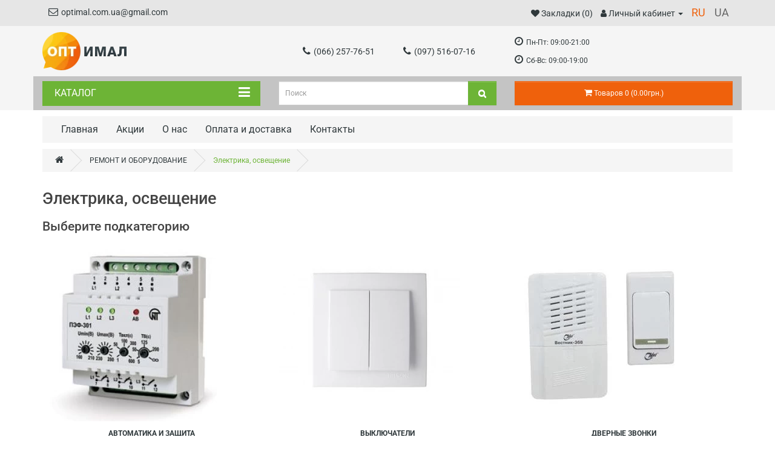

--- FILE ---
content_type: text/html; charset=utf-8
request_url: https://opt-imal.com.ua/elektrika-osveshenie
body_size: 33952
content:
<!DOCTYPE html>
<!--[if IE]><![endif]-->
<!--[if IE 8 ]><html dir="ltr" lang="ru" class="ie8"><![endif]-->
<!--[if IE 9 ]><html dir="ltr" lang="ru" class="ie9"><![endif]-->
<!--[if (gt IE 9)|!(IE)]><!-->
<html dir="ltr" lang="ru">
<!--<![endif]-->
<head prefix="og:http://ogp.me/ns# fb:http://ogp.me/ns/fb# product:http://ogp.me/ns/product#">
<meta charset="UTF-8" />
<meta name="viewport" content="width=device-width, initial-scale=1">
<meta http-equiv="X-UA-Compatible" content="IE=edge">
  <!-- Google Tag Manager --> <!-- End Google Tag Manager -->
<title>Электрика, освещение</title>
<base href="https://opt-imal.com.ua/" />
<meta name="description" content="Электрика, освещение" />
<meta name="keywords" content= "Электрика, освещение" />
<!-- Microdata -->
<script type="application/ld+json">{"@context":"http:\/\/schema.org","@type":"BreadcrumbList","itemListElement":[{"@type":"ListItem","position":1,"item":{"@id":"https:\/\/opt-imal.com.ua","name":"opt-imal.com.ua (\u041e\u043f\u0442\u0438\u043c\u0430\u043b)"}},{"@type":"ListItem","position":2,"item":{"@id":"https:\/\/opt-imal.com.ua\/remont-i-oborudovanie","name":"\u0420\u0415\u041c\u041e\u041d\u0422 \u0418 \u041e\u0411\u041e\u0420\u0423\u0414\u041e\u0412\u0410\u041d\u0418\u0415"}}]}</script>

<link rel="alternate" href="https://opt-imal.com.ua/elektrika-osveshenie" hreflang="ru"/>
<link rel="alternate" href="https://opt-imal.com.ua/elektrika-osvitlennya" hreflang="uk"/>
      
<link href="https://opt-imal.com.ua/elektrika-osveshenie" rel="canonical" />
<link href="https://opt-imal.com.ua/image/catalog/favicon.jpg" rel="icon" /><style>img{height:auto}@font-face{font-display:swap;font-family:'Glyphicons Halflings';src:url(https://opt-imal.com.ua/catalog/view/javascript/bootstrap/fonts/glyphicons-halflings-regular.eot);src:url(https://opt-imal.com.ua/catalog/view/javascript/bootstrap/fonts/glyphicons-halflings-regular.eot?#iefix) format('embedded-opentype'),url(https://opt-imal.com.ua/catalog/view/javascript/bootstrap/fonts/glyphicons-halflings-regular.woff2) format('woff2'),url(https://opt-imal.com.ua/catalog/view/javascript/bootstrap/fonts/glyphicons-halflings-regular.woff) format('woff'),url(https://opt-imal.com.ua/catalog/view/javascript/bootstrap/fonts/glyphicons-halflings-regular.ttf) format('truetype'),url(https://opt-imal.com.ua/catalog/view/javascript/bootstrap/fonts/glyphicons-halflings-regular.svg#glyphicons_halflingsregular) format('svg')}
@font-face{font-display:swap;font-family:'Open Sans Condensed';font-style:italic;font-weight:300;src:url(https://fonts.gstatic.com/s/opensanscondensed/v24/z7NHdQDnbTkabZAIOl9il_O6KJj73e7Fd_-7suD8SL2V6As.woff2) format('woff2');unicode-range:U+0460-052F, U+1C80-1C8A, U+20B4, U+2DE0-2DFF, U+A640-A69F, U+FE2E-FE2F}
@font-face{font-display:swap;font-family:'Open Sans Condensed';font-style:italic;font-weight:300;src:url(https://fonts.gstatic.com/s/opensanscondensed/v24/z7NHdQDnbTkabZAIOl9il_O6KJj73e7Fd_-7suD8Qb2V6As.woff2) format('woff2');unicode-range:U+0301, U+0400-045F, U+0490-0491, U+04B0-04B1, U+2116}
@font-face{font-display:swap;font-family:'Open Sans Condensed';font-style:italic;font-weight:300;src:url(https://fonts.gstatic.com/s/opensanscondensed/v24/z7NHdQDnbTkabZAIOl9il_O6KJj73e7Fd_-7suD8Sb2V6As.woff2) format('woff2');unicode-range:U+1F00-1FFF}
@font-face{font-display:swap;font-family:'Open Sans Condensed';font-style:italic;font-weight:300;src:url(https://fonts.gstatic.com/s/opensanscondensed/v24/z7NHdQDnbTkabZAIOl9il_O6KJj73e7Fd_-7suD8Rr2V6As.woff2) format('woff2');unicode-range:U+0370-0377, U+037A-037F, U+0384-038A, U+038C, U+038E-03A1, U+03A3-03FF}
@font-face{font-display:swap;font-family:'Open Sans Condensed';font-style:italic;font-weight:300;src:url(https://fonts.gstatic.com/s/opensanscondensed/v24/z7NHdQDnbTkabZAIOl9il_O6KJj73e7Fd_-7suD8Sr2V6As.woff2) format('woff2');unicode-range:U+0102-0103, U+0110-0111, U+0128-0129, U+0168-0169, U+01A0-01A1, U+01AF-01B0, U+0300-0301, U+0303-0304, U+0308-0309, U+0323, U+0329, U+1EA0-1EF9, U+20AB}
@font-face{font-display:swap;font-family:'Open Sans Condensed';font-style:italic;font-weight:300;src:url(https://fonts.gstatic.com/s/opensanscondensed/v24/z7NHdQDnbTkabZAIOl9il_O6KJj73e7Fd_-7suD8S72V6As.woff2) format('woff2');unicode-range:U+0100-02BA, U+02BD-02C5, U+02C7-02CC, U+02CE-02D7, U+02DD-02FF, U+0304, U+0308, U+0329, U+1D00-1DBF, U+1E00-1E9F, U+1EF2-1EFF, U+2020, U+20A0-20AB, U+20AD-20C0, U+2113, U+2C60-2C7F, U+A720-A7FF}
@font-face{font-display:swap;font-family:'Open Sans Condensed';font-style:italic;font-weight:300;src:url(https://fonts.gstatic.com/s/opensanscondensed/v24/z7NHdQDnbTkabZAIOl9il_O6KJj73e7Fd_-7suD8Rb2V.woff2) format('woff2');unicode-range:U+0000-00FF, U+0131, U+0152-0153, U+02BB-02BC, U+02C6, U+02DA, U+02DC, U+0304, U+0308, U+0329, U+2000-206F, U+20AC, U+2122, U+2191, U+2193, U+2212, U+2215, U+FEFF, U+FFFD}
@font-face{font-display:swap;font-family:'Open Sans Condensed';font-style:normal;font-weight:300;src:url(https://fonts.gstatic.com/s/opensanscondensed/v24/z7NFdQDnbTkabZAIOl9il_O6KJj73e7Ff1GhDujMR6WR.woff2) format('woff2');unicode-range:U+0460-052F, U+1C80-1C8A, U+20B4, U+2DE0-2DFF, U+A640-A69F, U+FE2E-FE2F}
@font-face{font-display:swap;font-family:'Open Sans Condensed';font-style:normal;font-weight:300;src:url(https://fonts.gstatic.com/s/opensanscondensed/v24/z7NFdQDnbTkabZAIOl9il_O6KJj73e7Ff1GhDuHMR6WR.woff2) format('woff2');unicode-range:U+0301, U+0400-045F, U+0490-0491, U+04B0-04B1, U+2116}
@font-face{font-display:swap;font-family:'Open Sans Condensed';font-style:normal;font-weight:300;src:url(https://fonts.gstatic.com/s/opensanscondensed/v24/z7NFdQDnbTkabZAIOl9il_O6KJj73e7Ff1GhDunMR6WR.woff2) format('woff2');unicode-range:U+1F00-1FFF}
@font-face{font-display:swap;font-family:'Open Sans Condensed';font-style:normal;font-weight:300;src:url(https://fonts.gstatic.com/s/opensanscondensed/v24/z7NFdQDnbTkabZAIOl9il_O6KJj73e7Ff1GhDubMR6WR.woff2) format('woff2');unicode-range:U+0370-0377, U+037A-037F, U+0384-038A, U+038C, U+038E-03A1, U+03A3-03FF}
@font-face{font-display:swap;font-family:'Open Sans Condensed';font-style:normal;font-weight:300;src:url(https://fonts.gstatic.com/s/opensanscondensed/v24/z7NFdQDnbTkabZAIOl9il_O6KJj73e7Ff1GhDurMR6WR.woff2) format('woff2');unicode-range:U+0102-0103, U+0110-0111, U+0128-0129, U+0168-0169, U+01A0-01A1, U+01AF-01B0, U+0300-0301, U+0303-0304, U+0308-0309, U+0323, U+0329, U+1EA0-1EF9, U+20AB}
@font-face{font-display:swap;font-family:'Open Sans Condensed';font-style:normal;font-weight:300;src:url(https://fonts.gstatic.com/s/opensanscondensed/v24/z7NFdQDnbTkabZAIOl9il_O6KJj73e7Ff1GhDuvMR6WR.woff2) format('woff2');unicode-range:U+0100-02BA, U+02BD-02C5, U+02C7-02CC, U+02CE-02D7, U+02DD-02FF, U+0304, U+0308, U+0329, U+1D00-1DBF, U+1E00-1E9F, U+1EF2-1EFF, U+2020, U+20A0-20AB, U+20AD-20C0, U+2113, U+2C60-2C7F, U+A720-A7FF}
@font-face{font-display:swap;font-family:'Open Sans Condensed';font-style:normal;font-weight:300;src:url(https://fonts.gstatic.com/s/opensanscondensed/v24/z7NFdQDnbTkabZAIOl9il_O6KJj73e7Ff1GhDuXMRw.woff2) format('woff2');unicode-range:U+0000-00FF, U+0131, U+0152-0153, U+02BB-02BC, U+02C6, U+02DA, U+02DC, U+0304, U+0308, U+0329, U+2000-206F, U+20AC, U+2122, U+2191, U+2193, U+2212, U+2215, U+FEFF, U+FFFD}
@font-face{font-display:swap;font-family:'Open Sans Condensed';font-style:normal;font-weight:700;src:url(https://fonts.gstatic.com/s/opensanscondensed/v24/z7NFdQDnbTkabZAIOl9il_O6KJj73e7Ff0GmDujMR6WR.woff2) format('woff2');unicode-range:U+0460-052F, U+1C80-1C8A, U+20B4, U+2DE0-2DFF, U+A640-A69F, U+FE2E-FE2F}
@font-face{font-display:swap;font-family:'Open Sans Condensed';font-style:normal;font-weight:700;src:url(https://fonts.gstatic.com/s/opensanscondensed/v24/z7NFdQDnbTkabZAIOl9il_O6KJj73e7Ff0GmDuHMR6WR.woff2) format('woff2');unicode-range:U+0301, U+0400-045F, U+0490-0491, U+04B0-04B1, U+2116}
@font-face{font-display:swap;font-family:'Open Sans Condensed';font-style:normal;font-weight:700;src:url(https://fonts.gstatic.com/s/opensanscondensed/v24/z7NFdQDnbTkabZAIOl9il_O6KJj73e7Ff0GmDunMR6WR.woff2) format('woff2');unicode-range:U+1F00-1FFF}
@font-face{font-display:swap;font-family:'Open Sans Condensed';font-style:normal;font-weight:700;src:url(https://fonts.gstatic.com/s/opensanscondensed/v24/z7NFdQDnbTkabZAIOl9il_O6KJj73e7Ff0GmDubMR6WR.woff2) format('woff2');unicode-range:U+0370-0377, U+037A-037F, U+0384-038A, U+038C, U+038E-03A1, U+03A3-03FF}
@font-face{font-display:swap;font-family:'Open Sans Condensed';font-style:normal;font-weight:700;src:url(https://fonts.gstatic.com/s/opensanscondensed/v24/z7NFdQDnbTkabZAIOl9il_O6KJj73e7Ff0GmDurMR6WR.woff2) format('woff2');unicode-range:U+0102-0103, U+0110-0111, U+0128-0129, U+0168-0169, U+01A0-01A1, U+01AF-01B0, U+0300-0301, U+0303-0304, U+0308-0309, U+0323, U+0329, U+1EA0-1EF9, U+20AB}
@font-face{font-display:swap;font-family:'Open Sans Condensed';font-style:normal;font-weight:700;src:url(https://fonts.gstatic.com/s/opensanscondensed/v24/z7NFdQDnbTkabZAIOl9il_O6KJj73e7Ff0GmDuvMR6WR.woff2) format('woff2');unicode-range:U+0100-02BA, U+02BD-02C5, U+02C7-02CC, U+02CE-02D7, U+02DD-02FF, U+0304, U+0308, U+0329, U+1D00-1DBF, U+1E00-1E9F, U+1EF2-1EFF, U+2020, U+20A0-20AB, U+20AD-20C0, U+2113, U+2C60-2C7F, U+A720-A7FF}
@font-face{font-display:swap;font-family:'Open Sans Condensed';font-style:normal;font-weight:700;src:url(https://fonts.gstatic.com/s/opensanscondensed/v24/z7NFdQDnbTkabZAIOl9il_O6KJj73e7Ff0GmDuXMRw.woff2) format('woff2');unicode-range:U+0000-00FF, U+0131, U+0152-0153, U+02BB-02BC, U+02C6, U+02DA, U+02DC, U+0304, U+0308, U+0329, U+2000-206F, U+20AC, U+2122, U+2191, U+2193, U+2212, U+2215, U+FEFF, U+FFFD}
@font-face{font-display:swap;font-family:'Roboto';font-style:italic;font-weight:300;font-stretch:100%;src:url(https://fonts.gstatic.com/s/roboto/v50/KFO5CnqEu92Fr1Mu53ZEC9_Vu3r1gIhOszmkC3kaWzU.woff2) format('woff2');unicode-range:U+0460-052F, U+1C80-1C8A, U+20B4, U+2DE0-2DFF, U+A640-A69F, U+FE2E-FE2F}
@font-face{font-display:swap;font-family:'Roboto';font-style:italic;font-weight:300;font-stretch:100%;src:url(https://fonts.gstatic.com/s/roboto/v50/KFO5CnqEu92Fr1Mu53ZEC9_Vu3r1gIhOszmkAnkaWzU.woff2) format('woff2');unicode-range:U+0301, U+0400-045F, U+0490-0491, U+04B0-04B1, U+2116}
@font-face{font-display:swap;font-family:'Roboto';font-style:italic;font-weight:300;font-stretch:100%;src:url(https://fonts.gstatic.com/s/roboto/v50/KFO5CnqEu92Fr1Mu53ZEC9_Vu3r1gIhOszmkCnkaWzU.woff2) format('woff2');unicode-range:U+1F00-1FFF}
@font-face{font-display:swap;font-family:'Roboto';font-style:italic;font-weight:300;font-stretch:100%;src:url(https://fonts.gstatic.com/s/roboto/v50/KFO5CnqEu92Fr1Mu53ZEC9_Vu3r1gIhOszmkBXkaWzU.woff2) format('woff2');unicode-range:U+0370-0377, U+037A-037F, U+0384-038A, U+038C, U+038E-03A1, U+03A3-03FF}
@font-face{font-display:swap;font-family:'Roboto';font-style:italic;font-weight:300;font-stretch:100%;src:url(https://fonts.gstatic.com/s/roboto/v50/KFO5CnqEu92Fr1Mu53ZEC9_Vu3r1gIhOszmkenkaWzU.woff2) format('woff2');unicode-range:U+0302-0303, U+0305, U+0307-0308, U+0310, U+0312, U+0315, U+031A, U+0326-0327, U+032C, U+032F-0330, U+0332-0333, U+0338, U+033A, U+0346, U+034D, U+0391-03A1, U+03A3-03A9, U+03B1-03C9, U+03D1, U+03D5-03D6, U+03F0-03F1, U+03F4-03F5, U+2016-2017, U+2034-2038, U+203C, U+2040, U+2043, U+2047, U+2050, U+2057, U+205F, U+2070-2071, U+2074-208E, U+2090-209C, U+20D0-20DC, U+20E1, U+20E5-20EF, U+2100-2112, U+2114-2115, U+2117-2121, U+2123-214F, U+2190, U+2192, U+2194-21AE, U+21B0-21E5, U+21F1-21F2, U+21F4-2211, U+2213-2214, U+2216-22FF, U+2308-230B, U+2310, U+2319, U+231C-2321, U+2336-237A, U+237C, U+2395, U+239B-23B7, U+23D0, U+23DC-23E1, U+2474-2475, U+25AF, U+25B3, U+25B7, U+25BD, U+25C1, U+25CA, U+25CC, U+25FB, U+266D-266F, U+27C0-27FF, U+2900-2AFF, U+2B0E-2B11, U+2B30-2B4C, U+2BFE, U+3030, U+FF5B, U+FF5D, U+1D400-1D7FF, U+1EE00-1EEFF}
@font-face{font-display:swap;font-family:'Roboto';font-style:italic;font-weight:300;font-stretch:100%;src:url(https://fonts.gstatic.com/s/roboto/v50/KFO5CnqEu92Fr1Mu53ZEC9_Vu3r1gIhOszmkaHkaWzU.woff2) format('woff2');unicode-range:U+0001-000C, U+000E-001F, U+007F-009F, U+20DD-20E0, U+20E2-20E4, U+2150-218F, U+2190, U+2192, U+2194-2199, U+21AF, U+21E6-21F0, U+21F3, U+2218-2219, U+2299, U+22C4-22C6, U+2300-243F, U+2440-244A, U+2460-24FF, U+25A0-27BF, U+2800-28FF, U+2921-2922, U+2981, U+29BF, U+29EB, U+2B00-2BFF, U+4DC0-4DFF, U+FFF9-FFFB, U+10140-1018E, U+10190-1019C, U+101A0, U+101D0-101FD, U+102E0-102FB, U+10E60-10E7E, U+1D2C0-1D2D3, U+1D2E0-1D37F, U+1F000-1F0FF, U+1F100-1F1AD, U+1F1E6-1F1FF, U+1F30D-1F30F, U+1F315, U+1F31C, U+1F31E, U+1F320-1F32C, U+1F336, U+1F378, U+1F37D, U+1F382, U+1F393-1F39F, U+1F3A7-1F3A8, U+1F3AC-1F3AF, U+1F3C2, U+1F3C4-1F3C6, U+1F3CA-1F3CE, U+1F3D4-1F3E0, U+1F3ED, U+1F3F1-1F3F3, U+1F3F5-1F3F7, U+1F408, U+1F415, U+1F41F, U+1F426, U+1F43F, U+1F441-1F442, U+1F444, U+1F446-1F449, U+1F44C-1F44E, U+1F453, U+1F46A, U+1F47D, U+1F4A3, U+1F4B0, U+1F4B3, U+1F4B9, U+1F4BB, U+1F4BF, U+1F4C8-1F4CB, U+1F4D6, U+1F4DA, U+1F4DF, U+1F4E3-1F4E6, U+1F4EA-1F4ED, U+1F4F7, U+1F4F9-1F4FB, U+1F4FD-1F4FE, U+1F503, U+1F507-1F50B, U+1F50D, U+1F512-1F513, U+1F53E-1F54A, U+1F54F-1F5FA, U+1F610, U+1F650-1F67F, U+1F687, U+1F68D, U+1F691, U+1F694, U+1F698, U+1F6AD, U+1F6B2, U+1F6B9-1F6BA, U+1F6BC, U+1F6C6-1F6CF, U+1F6D3-1F6D7, U+1F6E0-1F6EA, U+1F6F0-1F6F3, U+1F6F7-1F6FC, U+1F700-1F7FF, U+1F800-1F80B, U+1F810-1F847, U+1F850-1F859, U+1F860-1F887, U+1F890-1F8AD, U+1F8B0-1F8BB, U+1F8C0-1F8C1, U+1F900-1F90B, U+1F93B, U+1F946, U+1F984, U+1F996, U+1F9E9, U+1FA00-1FA6F, U+1FA70-1FA7C, U+1FA80-1FA89, U+1FA8F-1FAC6, U+1FACE-1FADC, U+1FADF-1FAE9, U+1FAF0-1FAF8, U+1FB00-1FBFF}
@font-face{font-display:swap;font-family:'Roboto';font-style:italic;font-weight:300;font-stretch:100%;src:url(https://fonts.gstatic.com/s/roboto/v50/KFO5CnqEu92Fr1Mu53ZEC9_Vu3r1gIhOszmkCXkaWzU.woff2) format('woff2');unicode-range:U+0102-0103, U+0110-0111, U+0128-0129, U+0168-0169, U+01A0-01A1, U+01AF-01B0, U+0300-0301, U+0303-0304, U+0308-0309, U+0323, U+0329, U+1EA0-1EF9, U+20AB}
@font-face{font-display:swap;font-family:'Roboto';font-style:italic;font-weight:300;font-stretch:100%;src:url(https://fonts.gstatic.com/s/roboto/v50/KFO5CnqEu92Fr1Mu53ZEC9_Vu3r1gIhOszmkCHkaWzU.woff2) format('woff2');unicode-range:U+0100-02BA, U+02BD-02C5, U+02C7-02CC, U+02CE-02D7, U+02DD-02FF, U+0304, U+0308, U+0329, U+1D00-1DBF, U+1E00-1E9F, U+1EF2-1EFF, U+2020, U+20A0-20AB, U+20AD-20C0, U+2113, U+2C60-2C7F, U+A720-A7FF}
@font-face{font-display:swap;font-family:'Roboto';font-style:italic;font-weight:300;font-stretch:100%;src:url(https://fonts.gstatic.com/s/roboto/v50/KFO5CnqEu92Fr1Mu53ZEC9_Vu3r1gIhOszmkBnka.woff2) format('woff2');unicode-range:U+0000-00FF, U+0131, U+0152-0153, U+02BB-02BC, U+02C6, U+02DA, U+02DC, U+0304, U+0308, U+0329, U+2000-206F, U+20AC, U+2122, U+2191, U+2193, U+2212, U+2215, U+FEFF, U+FFFD}
@font-face{font-display:swap;font-family:'Roboto';font-style:italic;font-weight:400;font-stretch:100%;src:url(https://fonts.gstatic.com/s/roboto/v50/KFO5CnqEu92Fr1Mu53ZEC9_Vu3r1gIhOszmkC3kaWzU.woff2) format('woff2');unicode-range:U+0460-052F, U+1C80-1C8A, U+20B4, U+2DE0-2DFF, U+A640-A69F, U+FE2E-FE2F}
@font-face{font-display:swap;font-family:'Roboto';font-style:italic;font-weight:400;font-stretch:100%;src:url(https://fonts.gstatic.com/s/roboto/v50/KFO5CnqEu92Fr1Mu53ZEC9_Vu3r1gIhOszmkAnkaWzU.woff2) format('woff2');unicode-range:U+0301, U+0400-045F, U+0490-0491, U+04B0-04B1, U+2116}
@font-face{font-display:swap;font-family:'Roboto';font-style:italic;font-weight:400;font-stretch:100%;src:url(https://fonts.gstatic.com/s/roboto/v50/KFO5CnqEu92Fr1Mu53ZEC9_Vu3r1gIhOszmkCnkaWzU.woff2) format('woff2');unicode-range:U+1F00-1FFF}
@font-face{font-display:swap;font-family:'Roboto';font-style:italic;font-weight:400;font-stretch:100%;src:url(https://fonts.gstatic.com/s/roboto/v50/KFO5CnqEu92Fr1Mu53ZEC9_Vu3r1gIhOszmkBXkaWzU.woff2) format('woff2');unicode-range:U+0370-0377, U+037A-037F, U+0384-038A, U+038C, U+038E-03A1, U+03A3-03FF}
@font-face{font-display:swap;font-family:'Roboto';font-style:italic;font-weight:400;font-stretch:100%;src:url(https://fonts.gstatic.com/s/roboto/v50/KFO5CnqEu92Fr1Mu53ZEC9_Vu3r1gIhOszmkenkaWzU.woff2) format('woff2');unicode-range:U+0302-0303, U+0305, U+0307-0308, U+0310, U+0312, U+0315, U+031A, U+0326-0327, U+032C, U+032F-0330, U+0332-0333, U+0338, U+033A, U+0346, U+034D, U+0391-03A1, U+03A3-03A9, U+03B1-03C9, U+03D1, U+03D5-03D6, U+03F0-03F1, U+03F4-03F5, U+2016-2017, U+2034-2038, U+203C, U+2040, U+2043, U+2047, U+2050, U+2057, U+205F, U+2070-2071, U+2074-208E, U+2090-209C, U+20D0-20DC, U+20E1, U+20E5-20EF, U+2100-2112, U+2114-2115, U+2117-2121, U+2123-214F, U+2190, U+2192, U+2194-21AE, U+21B0-21E5, U+21F1-21F2, U+21F4-2211, U+2213-2214, U+2216-22FF, U+2308-230B, U+2310, U+2319, U+231C-2321, U+2336-237A, U+237C, U+2395, U+239B-23B7, U+23D0, U+23DC-23E1, U+2474-2475, U+25AF, U+25B3, U+25B7, U+25BD, U+25C1, U+25CA, U+25CC, U+25FB, U+266D-266F, U+27C0-27FF, U+2900-2AFF, U+2B0E-2B11, U+2B30-2B4C, U+2BFE, U+3030, U+FF5B, U+FF5D, U+1D400-1D7FF, U+1EE00-1EEFF}
@font-face{font-display:swap;font-family:'Roboto';font-style:italic;font-weight:400;font-stretch:100%;src:url(https://fonts.gstatic.com/s/roboto/v50/KFO5CnqEu92Fr1Mu53ZEC9_Vu3r1gIhOszmkaHkaWzU.woff2) format('woff2');unicode-range:U+0001-000C, U+000E-001F, U+007F-009F, U+20DD-20E0, U+20E2-20E4, U+2150-218F, U+2190, U+2192, U+2194-2199, U+21AF, U+21E6-21F0, U+21F3, U+2218-2219, U+2299, U+22C4-22C6, U+2300-243F, U+2440-244A, U+2460-24FF, U+25A0-27BF, U+2800-28FF, U+2921-2922, U+2981, U+29BF, U+29EB, U+2B00-2BFF, U+4DC0-4DFF, U+FFF9-FFFB, U+10140-1018E, U+10190-1019C, U+101A0, U+101D0-101FD, U+102E0-102FB, U+10E60-10E7E, U+1D2C0-1D2D3, U+1D2E0-1D37F, U+1F000-1F0FF, U+1F100-1F1AD, U+1F1E6-1F1FF, U+1F30D-1F30F, U+1F315, U+1F31C, U+1F31E, U+1F320-1F32C, U+1F336, U+1F378, U+1F37D, U+1F382, U+1F393-1F39F, U+1F3A7-1F3A8, U+1F3AC-1F3AF, U+1F3C2, U+1F3C4-1F3C6, U+1F3CA-1F3CE, U+1F3D4-1F3E0, U+1F3ED, U+1F3F1-1F3F3, U+1F3F5-1F3F7, U+1F408, U+1F415, U+1F41F, U+1F426, U+1F43F, U+1F441-1F442, U+1F444, U+1F446-1F449, U+1F44C-1F44E, U+1F453, U+1F46A, U+1F47D, U+1F4A3, U+1F4B0, U+1F4B3, U+1F4B9, U+1F4BB, U+1F4BF, U+1F4C8-1F4CB, U+1F4D6, U+1F4DA, U+1F4DF, U+1F4E3-1F4E6, U+1F4EA-1F4ED, U+1F4F7, U+1F4F9-1F4FB, U+1F4FD-1F4FE, U+1F503, U+1F507-1F50B, U+1F50D, U+1F512-1F513, U+1F53E-1F54A, U+1F54F-1F5FA, U+1F610, U+1F650-1F67F, U+1F687, U+1F68D, U+1F691, U+1F694, U+1F698, U+1F6AD, U+1F6B2, U+1F6B9-1F6BA, U+1F6BC, U+1F6C6-1F6CF, U+1F6D3-1F6D7, U+1F6E0-1F6EA, U+1F6F0-1F6F3, U+1F6F7-1F6FC, U+1F700-1F7FF, U+1F800-1F80B, U+1F810-1F847, U+1F850-1F859, U+1F860-1F887, U+1F890-1F8AD, U+1F8B0-1F8BB, U+1F8C0-1F8C1, U+1F900-1F90B, U+1F93B, U+1F946, U+1F984, U+1F996, U+1F9E9, U+1FA00-1FA6F, U+1FA70-1FA7C, U+1FA80-1FA89, U+1FA8F-1FAC6, U+1FACE-1FADC, U+1FADF-1FAE9, U+1FAF0-1FAF8, U+1FB00-1FBFF}
@font-face{font-display:swap;font-family:'Roboto';font-style:italic;font-weight:400;font-stretch:100%;src:url(https://fonts.gstatic.com/s/roboto/v50/KFO5CnqEu92Fr1Mu53ZEC9_Vu3r1gIhOszmkCXkaWzU.woff2) format('woff2');unicode-range:U+0102-0103, U+0110-0111, U+0128-0129, U+0168-0169, U+01A0-01A1, U+01AF-01B0, U+0300-0301, U+0303-0304, U+0308-0309, U+0323, U+0329, U+1EA0-1EF9, U+20AB}
@font-face{font-display:swap;font-family:'Roboto';font-style:italic;font-weight:400;font-stretch:100%;src:url(https://fonts.gstatic.com/s/roboto/v50/KFO5CnqEu92Fr1Mu53ZEC9_Vu3r1gIhOszmkCHkaWzU.woff2) format('woff2');unicode-range:U+0100-02BA, U+02BD-02C5, U+02C7-02CC, U+02CE-02D7, U+02DD-02FF, U+0304, U+0308, U+0329, U+1D00-1DBF, U+1E00-1E9F, U+1EF2-1EFF, U+2020, U+20A0-20AB, U+20AD-20C0, U+2113, U+2C60-2C7F, U+A720-A7FF}
@font-face{font-display:swap;font-family:'Roboto';font-style:italic;font-weight:400;font-stretch:100%;src:url(https://fonts.gstatic.com/s/roboto/v50/KFO5CnqEu92Fr1Mu53ZEC9_Vu3r1gIhOszmkBnka.woff2) format('woff2');unicode-range:U+0000-00FF, U+0131, U+0152-0153, U+02BB-02BC, U+02C6, U+02DA, U+02DC, U+0304, U+0308, U+0329, U+2000-206F, U+20AC, U+2122, U+2191, U+2193, U+2212, U+2215, U+FEFF, U+FFFD}
@font-face{font-display:swap;font-family:'Roboto';font-style:italic;font-weight:500;font-stretch:100%;src:url(https://fonts.gstatic.com/s/roboto/v50/KFO5CnqEu92Fr1Mu53ZEC9_Vu3r1gIhOszmkC3kaWzU.woff2) format('woff2');unicode-range:U+0460-052F, U+1C80-1C8A, U+20B4, U+2DE0-2DFF, U+A640-A69F, U+FE2E-FE2F}
@font-face{font-display:swap;font-family:'Roboto';font-style:italic;font-weight:500;font-stretch:100%;src:url(https://fonts.gstatic.com/s/roboto/v50/KFO5CnqEu92Fr1Mu53ZEC9_Vu3r1gIhOszmkAnkaWzU.woff2) format('woff2');unicode-range:U+0301, U+0400-045F, U+0490-0491, U+04B0-04B1, U+2116}
@font-face{font-display:swap;font-family:'Roboto';font-style:italic;font-weight:500;font-stretch:100%;src:url(https://fonts.gstatic.com/s/roboto/v50/KFO5CnqEu92Fr1Mu53ZEC9_Vu3r1gIhOszmkCnkaWzU.woff2) format('woff2');unicode-range:U+1F00-1FFF}
@font-face{font-display:swap;font-family:'Roboto';font-style:italic;font-weight:500;font-stretch:100%;src:url(https://fonts.gstatic.com/s/roboto/v50/KFO5CnqEu92Fr1Mu53ZEC9_Vu3r1gIhOszmkBXkaWzU.woff2) format('woff2');unicode-range:U+0370-0377, U+037A-037F, U+0384-038A, U+038C, U+038E-03A1, U+03A3-03FF}
@font-face{font-display:swap;font-family:'Roboto';font-style:italic;font-weight:500;font-stretch:100%;src:url(https://fonts.gstatic.com/s/roboto/v50/KFO5CnqEu92Fr1Mu53ZEC9_Vu3r1gIhOszmkenkaWzU.woff2) format('woff2');unicode-range:U+0302-0303, U+0305, U+0307-0308, U+0310, U+0312, U+0315, U+031A, U+0326-0327, U+032C, U+032F-0330, U+0332-0333, U+0338, U+033A, U+0346, U+034D, U+0391-03A1, U+03A3-03A9, U+03B1-03C9, U+03D1, U+03D5-03D6, U+03F0-03F1, U+03F4-03F5, U+2016-2017, U+2034-2038, U+203C, U+2040, U+2043, U+2047, U+2050, U+2057, U+205F, U+2070-2071, U+2074-208E, U+2090-209C, U+20D0-20DC, U+20E1, U+20E5-20EF, U+2100-2112, U+2114-2115, U+2117-2121, U+2123-214F, U+2190, U+2192, U+2194-21AE, U+21B0-21E5, U+21F1-21F2, U+21F4-2211, U+2213-2214, U+2216-22FF, U+2308-230B, U+2310, U+2319, U+231C-2321, U+2336-237A, U+237C, U+2395, U+239B-23B7, U+23D0, U+23DC-23E1, U+2474-2475, U+25AF, U+25B3, U+25B7, U+25BD, U+25C1, U+25CA, U+25CC, U+25FB, U+266D-266F, U+27C0-27FF, U+2900-2AFF, U+2B0E-2B11, U+2B30-2B4C, U+2BFE, U+3030, U+FF5B, U+FF5D, U+1D400-1D7FF, U+1EE00-1EEFF}
@font-face{font-display:swap;font-family:'Roboto';font-style:italic;font-weight:500;font-stretch:100%;src:url(https://fonts.gstatic.com/s/roboto/v50/KFO5CnqEu92Fr1Mu53ZEC9_Vu3r1gIhOszmkaHkaWzU.woff2) format('woff2');unicode-range:U+0001-000C, U+000E-001F, U+007F-009F, U+20DD-20E0, U+20E2-20E4, U+2150-218F, U+2190, U+2192, U+2194-2199, U+21AF, U+21E6-21F0, U+21F3, U+2218-2219, U+2299, U+22C4-22C6, U+2300-243F, U+2440-244A, U+2460-24FF, U+25A0-27BF, U+2800-28FF, U+2921-2922, U+2981, U+29BF, U+29EB, U+2B00-2BFF, U+4DC0-4DFF, U+FFF9-FFFB, U+10140-1018E, U+10190-1019C, U+101A0, U+101D0-101FD, U+102E0-102FB, U+10E60-10E7E, U+1D2C0-1D2D3, U+1D2E0-1D37F, U+1F000-1F0FF, U+1F100-1F1AD, U+1F1E6-1F1FF, U+1F30D-1F30F, U+1F315, U+1F31C, U+1F31E, U+1F320-1F32C, U+1F336, U+1F378, U+1F37D, U+1F382, U+1F393-1F39F, U+1F3A7-1F3A8, U+1F3AC-1F3AF, U+1F3C2, U+1F3C4-1F3C6, U+1F3CA-1F3CE, U+1F3D4-1F3E0, U+1F3ED, U+1F3F1-1F3F3, U+1F3F5-1F3F7, U+1F408, U+1F415, U+1F41F, U+1F426, U+1F43F, U+1F441-1F442, U+1F444, U+1F446-1F449, U+1F44C-1F44E, U+1F453, U+1F46A, U+1F47D, U+1F4A3, U+1F4B0, U+1F4B3, U+1F4B9, U+1F4BB, U+1F4BF, U+1F4C8-1F4CB, U+1F4D6, U+1F4DA, U+1F4DF, U+1F4E3-1F4E6, U+1F4EA-1F4ED, U+1F4F7, U+1F4F9-1F4FB, U+1F4FD-1F4FE, U+1F503, U+1F507-1F50B, U+1F50D, U+1F512-1F513, U+1F53E-1F54A, U+1F54F-1F5FA, U+1F610, U+1F650-1F67F, U+1F687, U+1F68D, U+1F691, U+1F694, U+1F698, U+1F6AD, U+1F6B2, U+1F6B9-1F6BA, U+1F6BC, U+1F6C6-1F6CF, U+1F6D3-1F6D7, U+1F6E0-1F6EA, U+1F6F0-1F6F3, U+1F6F7-1F6FC, U+1F700-1F7FF, U+1F800-1F80B, U+1F810-1F847, U+1F850-1F859, U+1F860-1F887, U+1F890-1F8AD, U+1F8B0-1F8BB, U+1F8C0-1F8C1, U+1F900-1F90B, U+1F93B, U+1F946, U+1F984, U+1F996, U+1F9E9, U+1FA00-1FA6F, U+1FA70-1FA7C, U+1FA80-1FA89, U+1FA8F-1FAC6, U+1FACE-1FADC, U+1FADF-1FAE9, U+1FAF0-1FAF8, U+1FB00-1FBFF}
@font-face{font-display:swap;font-family:'Roboto';font-style:italic;font-weight:500;font-stretch:100%;src:url(https://fonts.gstatic.com/s/roboto/v50/KFO5CnqEu92Fr1Mu53ZEC9_Vu3r1gIhOszmkCXkaWzU.woff2) format('woff2');unicode-range:U+0102-0103, U+0110-0111, U+0128-0129, U+0168-0169, U+01A0-01A1, U+01AF-01B0, U+0300-0301, U+0303-0304, U+0308-0309, U+0323, U+0329, U+1EA0-1EF9, U+20AB}
@font-face{font-display:swap;font-family:'Roboto';font-style:italic;font-weight:500;font-stretch:100%;src:url(https://fonts.gstatic.com/s/roboto/v50/KFO5CnqEu92Fr1Mu53ZEC9_Vu3r1gIhOszmkCHkaWzU.woff2) format('woff2');unicode-range:U+0100-02BA, U+02BD-02C5, U+02C7-02CC, U+02CE-02D7, U+02DD-02FF, U+0304, U+0308, U+0329, U+1D00-1DBF, U+1E00-1E9F, U+1EF2-1EFF, U+2020, U+20A0-20AB, U+20AD-20C0, U+2113, U+2C60-2C7F, U+A720-A7FF}
@font-face{font-display:swap;font-family:'Roboto';font-style:italic;font-weight:500;font-stretch:100%;src:url(https://fonts.gstatic.com/s/roboto/v50/KFO5CnqEu92Fr1Mu53ZEC9_Vu3r1gIhOszmkBnka.woff2) format('woff2');unicode-range:U+0000-00FF, U+0131, U+0152-0153, U+02BB-02BC, U+02C6, U+02DA, U+02DC, U+0304, U+0308, U+0329, U+2000-206F, U+20AC, U+2122, U+2191, U+2193, U+2212, U+2215, U+FEFF, U+FFFD}
@font-face{font-display:swap;font-family:'Roboto';font-style:italic;font-weight:700;font-stretch:100%;src:url(https://fonts.gstatic.com/s/roboto/v50/KFO5CnqEu92Fr1Mu53ZEC9_Vu3r1gIhOszmkC3kaWzU.woff2) format('woff2');unicode-range:U+0460-052F, U+1C80-1C8A, U+20B4, U+2DE0-2DFF, U+A640-A69F, U+FE2E-FE2F}
@font-face{font-display:swap;font-family:'Roboto';font-style:italic;font-weight:700;font-stretch:100%;src:url(https://fonts.gstatic.com/s/roboto/v50/KFO5CnqEu92Fr1Mu53ZEC9_Vu3r1gIhOszmkAnkaWzU.woff2) format('woff2');unicode-range:U+0301, U+0400-045F, U+0490-0491, U+04B0-04B1, U+2116}
@font-face{font-display:swap;font-family:'Roboto';font-style:italic;font-weight:700;font-stretch:100%;src:url(https://fonts.gstatic.com/s/roboto/v50/KFO5CnqEu92Fr1Mu53ZEC9_Vu3r1gIhOszmkCnkaWzU.woff2) format('woff2');unicode-range:U+1F00-1FFF}
@font-face{font-display:swap;font-family:'Roboto';font-style:italic;font-weight:700;font-stretch:100%;src:url(https://fonts.gstatic.com/s/roboto/v50/KFO5CnqEu92Fr1Mu53ZEC9_Vu3r1gIhOszmkBXkaWzU.woff2) format('woff2');unicode-range:U+0370-0377, U+037A-037F, U+0384-038A, U+038C, U+038E-03A1, U+03A3-03FF}
@font-face{font-display:swap;font-family:'Roboto';font-style:italic;font-weight:700;font-stretch:100%;src:url(https://fonts.gstatic.com/s/roboto/v50/KFO5CnqEu92Fr1Mu53ZEC9_Vu3r1gIhOszmkenkaWzU.woff2) format('woff2');unicode-range:U+0302-0303, U+0305, U+0307-0308, U+0310, U+0312, U+0315, U+031A, U+0326-0327, U+032C, U+032F-0330, U+0332-0333, U+0338, U+033A, U+0346, U+034D, U+0391-03A1, U+03A3-03A9, U+03B1-03C9, U+03D1, U+03D5-03D6, U+03F0-03F1, U+03F4-03F5, U+2016-2017, U+2034-2038, U+203C, U+2040, U+2043, U+2047, U+2050, U+2057, U+205F, U+2070-2071, U+2074-208E, U+2090-209C, U+20D0-20DC, U+20E1, U+20E5-20EF, U+2100-2112, U+2114-2115, U+2117-2121, U+2123-214F, U+2190, U+2192, U+2194-21AE, U+21B0-21E5, U+21F1-21F2, U+21F4-2211, U+2213-2214, U+2216-22FF, U+2308-230B, U+2310, U+2319, U+231C-2321, U+2336-237A, U+237C, U+2395, U+239B-23B7, U+23D0, U+23DC-23E1, U+2474-2475, U+25AF, U+25B3, U+25B7, U+25BD, U+25C1, U+25CA, U+25CC, U+25FB, U+266D-266F, U+27C0-27FF, U+2900-2AFF, U+2B0E-2B11, U+2B30-2B4C, U+2BFE, U+3030, U+FF5B, U+FF5D, U+1D400-1D7FF, U+1EE00-1EEFF}
@font-face{font-display:swap;font-family:'Roboto';font-style:italic;font-weight:700;font-stretch:100%;src:url(https://fonts.gstatic.com/s/roboto/v50/KFO5CnqEu92Fr1Mu53ZEC9_Vu3r1gIhOszmkaHkaWzU.woff2) format('woff2');unicode-range:U+0001-000C, U+000E-001F, U+007F-009F, U+20DD-20E0, U+20E2-20E4, U+2150-218F, U+2190, U+2192, U+2194-2199, U+21AF, U+21E6-21F0, U+21F3, U+2218-2219, U+2299, U+22C4-22C6, U+2300-243F, U+2440-244A, U+2460-24FF, U+25A0-27BF, U+2800-28FF, U+2921-2922, U+2981, U+29BF, U+29EB, U+2B00-2BFF, U+4DC0-4DFF, U+FFF9-FFFB, U+10140-1018E, U+10190-1019C, U+101A0, U+101D0-101FD, U+102E0-102FB, U+10E60-10E7E, U+1D2C0-1D2D3, U+1D2E0-1D37F, U+1F000-1F0FF, U+1F100-1F1AD, U+1F1E6-1F1FF, U+1F30D-1F30F, U+1F315, U+1F31C, U+1F31E, U+1F320-1F32C, U+1F336, U+1F378, U+1F37D, U+1F382, U+1F393-1F39F, U+1F3A7-1F3A8, U+1F3AC-1F3AF, U+1F3C2, U+1F3C4-1F3C6, U+1F3CA-1F3CE, U+1F3D4-1F3E0, U+1F3ED, U+1F3F1-1F3F3, U+1F3F5-1F3F7, U+1F408, U+1F415, U+1F41F, U+1F426, U+1F43F, U+1F441-1F442, U+1F444, U+1F446-1F449, U+1F44C-1F44E, U+1F453, U+1F46A, U+1F47D, U+1F4A3, U+1F4B0, U+1F4B3, U+1F4B9, U+1F4BB, U+1F4BF, U+1F4C8-1F4CB, U+1F4D6, U+1F4DA, U+1F4DF, U+1F4E3-1F4E6, U+1F4EA-1F4ED, U+1F4F7, U+1F4F9-1F4FB, U+1F4FD-1F4FE, U+1F503, U+1F507-1F50B, U+1F50D, U+1F512-1F513, U+1F53E-1F54A, U+1F54F-1F5FA, U+1F610, U+1F650-1F67F, U+1F687, U+1F68D, U+1F691, U+1F694, U+1F698, U+1F6AD, U+1F6B2, U+1F6B9-1F6BA, U+1F6BC, U+1F6C6-1F6CF, U+1F6D3-1F6D7, U+1F6E0-1F6EA, U+1F6F0-1F6F3, U+1F6F7-1F6FC, U+1F700-1F7FF, U+1F800-1F80B, U+1F810-1F847, U+1F850-1F859, U+1F860-1F887, U+1F890-1F8AD, U+1F8B0-1F8BB, U+1F8C0-1F8C1, U+1F900-1F90B, U+1F93B, U+1F946, U+1F984, U+1F996, U+1F9E9, U+1FA00-1FA6F, U+1FA70-1FA7C, U+1FA80-1FA89, U+1FA8F-1FAC6, U+1FACE-1FADC, U+1FADF-1FAE9, U+1FAF0-1FAF8, U+1FB00-1FBFF}
@font-face{font-display:swap;font-family:'Roboto';font-style:italic;font-weight:700;font-stretch:100%;src:url(https://fonts.gstatic.com/s/roboto/v50/KFO5CnqEu92Fr1Mu53ZEC9_Vu3r1gIhOszmkCXkaWzU.woff2) format('woff2');unicode-range:U+0102-0103, U+0110-0111, U+0128-0129, U+0168-0169, U+01A0-01A1, U+01AF-01B0, U+0300-0301, U+0303-0304, U+0308-0309, U+0323, U+0329, U+1EA0-1EF9, U+20AB}
@font-face{font-display:swap;font-family:'Roboto';font-style:italic;font-weight:700;font-stretch:100%;src:url(https://fonts.gstatic.com/s/roboto/v50/KFO5CnqEu92Fr1Mu53ZEC9_Vu3r1gIhOszmkCHkaWzU.woff2) format('woff2');unicode-range:U+0100-02BA, U+02BD-02C5, U+02C7-02CC, U+02CE-02D7, U+02DD-02FF, U+0304, U+0308, U+0329, U+1D00-1DBF, U+1E00-1E9F, U+1EF2-1EFF, U+2020, U+20A0-20AB, U+20AD-20C0, U+2113, U+2C60-2C7F, U+A720-A7FF}
@font-face{font-display:swap;font-family:'Roboto';font-style:italic;font-weight:700;font-stretch:100%;src:url(https://fonts.gstatic.com/s/roboto/v50/KFO5CnqEu92Fr1Mu53ZEC9_Vu3r1gIhOszmkBnka.woff2) format('woff2');unicode-range:U+0000-00FF, U+0131, U+0152-0153, U+02BB-02BC, U+02C6, U+02DA, U+02DC, U+0304, U+0308, U+0329, U+2000-206F, U+20AC, U+2122, U+2191, U+2193, U+2212, U+2215, U+FEFF, U+FFFD}
@font-face{font-display:swap;font-family:'Roboto';font-style:normal;font-weight:300;font-stretch:100%;src:url(https://fonts.gstatic.com/s/roboto/v50/KFO7CnqEu92Fr1ME7kSn66aGLdTylUAMa3GUBGEe.woff2) format('woff2');unicode-range:U+0460-052F, U+1C80-1C8A, U+20B4, U+2DE0-2DFF, U+A640-A69F, U+FE2E-FE2F}
@font-face{font-display:swap;font-family:'Roboto';font-style:normal;font-weight:300;font-stretch:100%;src:url(https://fonts.gstatic.com/s/roboto/v50/KFO7CnqEu92Fr1ME7kSn66aGLdTylUAMa3iUBGEe.woff2) format('woff2');unicode-range:U+0301, U+0400-045F, U+0490-0491, U+04B0-04B1, U+2116}
@font-face{font-display:swap;font-family:'Roboto';font-style:normal;font-weight:300;font-stretch:100%;src:url(https://fonts.gstatic.com/s/roboto/v50/KFO7CnqEu92Fr1ME7kSn66aGLdTylUAMa3CUBGEe.woff2) format('woff2');unicode-range:U+1F00-1FFF}
@font-face{font-display:swap;font-family:'Roboto';font-style:normal;font-weight:300;font-stretch:100%;src:url(https://fonts.gstatic.com/s/roboto/v50/KFO7CnqEu92Fr1ME7kSn66aGLdTylUAMa3-UBGEe.woff2) format('woff2');unicode-range:U+0370-0377, U+037A-037F, U+0384-038A, U+038C, U+038E-03A1, U+03A3-03FF}
@font-face{font-display:swap;font-family:'Roboto';font-style:normal;font-weight:300;font-stretch:100%;src:url(https://fonts.gstatic.com/s/roboto/v50/KFO7CnqEu92Fr1ME7kSn66aGLdTylUAMawCUBGEe.woff2) format('woff2');unicode-range:U+0302-0303, U+0305, U+0307-0308, U+0310, U+0312, U+0315, U+031A, U+0326-0327, U+032C, U+032F-0330, U+0332-0333, U+0338, U+033A, U+0346, U+034D, U+0391-03A1, U+03A3-03A9, U+03B1-03C9, U+03D1, U+03D5-03D6, U+03F0-03F1, U+03F4-03F5, U+2016-2017, U+2034-2038, U+203C, U+2040, U+2043, U+2047, U+2050, U+2057, U+205F, U+2070-2071, U+2074-208E, U+2090-209C, U+20D0-20DC, U+20E1, U+20E5-20EF, U+2100-2112, U+2114-2115, U+2117-2121, U+2123-214F, U+2190, U+2192, U+2194-21AE, U+21B0-21E5, U+21F1-21F2, U+21F4-2211, U+2213-2214, U+2216-22FF, U+2308-230B, U+2310, U+2319, U+231C-2321, U+2336-237A, U+237C, U+2395, U+239B-23B7, U+23D0, U+23DC-23E1, U+2474-2475, U+25AF, U+25B3, U+25B7, U+25BD, U+25C1, U+25CA, U+25CC, U+25FB, U+266D-266F, U+27C0-27FF, U+2900-2AFF, U+2B0E-2B11, U+2B30-2B4C, U+2BFE, U+3030, U+FF5B, U+FF5D, U+1D400-1D7FF, U+1EE00-1EEFF}
@font-face{font-display:swap;font-family:'Roboto';font-style:normal;font-weight:300;font-stretch:100%;src:url(https://fonts.gstatic.com/s/roboto/v50/KFO7CnqEu92Fr1ME7kSn66aGLdTylUAMaxKUBGEe.woff2) format('woff2');unicode-range:U+0001-000C, U+000E-001F, U+007F-009F, U+20DD-20E0, U+20E2-20E4, U+2150-218F, U+2190, U+2192, U+2194-2199, U+21AF, U+21E6-21F0, U+21F3, U+2218-2219, U+2299, U+22C4-22C6, U+2300-243F, U+2440-244A, U+2460-24FF, U+25A0-27BF, U+2800-28FF, U+2921-2922, U+2981, U+29BF, U+29EB, U+2B00-2BFF, U+4DC0-4DFF, U+FFF9-FFFB, U+10140-1018E, U+10190-1019C, U+101A0, U+101D0-101FD, U+102E0-102FB, U+10E60-10E7E, U+1D2C0-1D2D3, U+1D2E0-1D37F, U+1F000-1F0FF, U+1F100-1F1AD, U+1F1E6-1F1FF, U+1F30D-1F30F, U+1F315, U+1F31C, U+1F31E, U+1F320-1F32C, U+1F336, U+1F378, U+1F37D, U+1F382, U+1F393-1F39F, U+1F3A7-1F3A8, U+1F3AC-1F3AF, U+1F3C2, U+1F3C4-1F3C6, U+1F3CA-1F3CE, U+1F3D4-1F3E0, U+1F3ED, U+1F3F1-1F3F3, U+1F3F5-1F3F7, U+1F408, U+1F415, U+1F41F, U+1F426, U+1F43F, U+1F441-1F442, U+1F444, U+1F446-1F449, U+1F44C-1F44E, U+1F453, U+1F46A, U+1F47D, U+1F4A3, U+1F4B0, U+1F4B3, U+1F4B9, U+1F4BB, U+1F4BF, U+1F4C8-1F4CB, U+1F4D6, U+1F4DA, U+1F4DF, U+1F4E3-1F4E6, U+1F4EA-1F4ED, U+1F4F7, U+1F4F9-1F4FB, U+1F4FD-1F4FE, U+1F503, U+1F507-1F50B, U+1F50D, U+1F512-1F513, U+1F53E-1F54A, U+1F54F-1F5FA, U+1F610, U+1F650-1F67F, U+1F687, U+1F68D, U+1F691, U+1F694, U+1F698, U+1F6AD, U+1F6B2, U+1F6B9-1F6BA, U+1F6BC, U+1F6C6-1F6CF, U+1F6D3-1F6D7, U+1F6E0-1F6EA, U+1F6F0-1F6F3, U+1F6F7-1F6FC, U+1F700-1F7FF, U+1F800-1F80B, U+1F810-1F847, U+1F850-1F859, U+1F860-1F887, U+1F890-1F8AD, U+1F8B0-1F8BB, U+1F8C0-1F8C1, U+1F900-1F90B, U+1F93B, U+1F946, U+1F984, U+1F996, U+1F9E9, U+1FA00-1FA6F, U+1FA70-1FA7C, U+1FA80-1FA89, U+1FA8F-1FAC6, U+1FACE-1FADC, U+1FADF-1FAE9, U+1FAF0-1FAF8, U+1FB00-1FBFF}
@font-face{font-display:swap;font-family:'Roboto';font-style:normal;font-weight:300;font-stretch:100%;src:url(https://fonts.gstatic.com/s/roboto/v50/KFO7CnqEu92Fr1ME7kSn66aGLdTylUAMa3OUBGEe.woff2) format('woff2');unicode-range:U+0102-0103, U+0110-0111, U+0128-0129, U+0168-0169, U+01A0-01A1, U+01AF-01B0, U+0300-0301, U+0303-0304, U+0308-0309, U+0323, U+0329, U+1EA0-1EF9, U+20AB}
@font-face{font-display:swap;font-family:'Roboto';font-style:normal;font-weight:300;font-stretch:100%;src:url(https://fonts.gstatic.com/s/roboto/v50/KFO7CnqEu92Fr1ME7kSn66aGLdTylUAMa3KUBGEe.woff2) format('woff2');unicode-range:U+0100-02BA, U+02BD-02C5, U+02C7-02CC, U+02CE-02D7, U+02DD-02FF, U+0304, U+0308, U+0329, U+1D00-1DBF, U+1E00-1E9F, U+1EF2-1EFF, U+2020, U+20A0-20AB, U+20AD-20C0, U+2113, U+2C60-2C7F, U+A720-A7FF}
@font-face{font-display:swap;font-family:'Roboto';font-style:normal;font-weight:300;font-stretch:100%;src:url(https://fonts.gstatic.com/s/roboto/v50/KFO7CnqEu92Fr1ME7kSn66aGLdTylUAMa3yUBA.woff2) format('woff2');unicode-range:U+0000-00FF, U+0131, U+0152-0153, U+02BB-02BC, U+02C6, U+02DA, U+02DC, U+0304, U+0308, U+0329, U+2000-206F, U+20AC, U+2122, U+2191, U+2193, U+2212, U+2215, U+FEFF, U+FFFD}
@font-face{font-display:swap;font-family:'Roboto';font-style:normal;font-weight:400;font-stretch:100%;src:url(https://fonts.gstatic.com/s/roboto/v50/KFO7CnqEu92Fr1ME7kSn66aGLdTylUAMa3GUBGEe.woff2) format('woff2');unicode-range:U+0460-052F, U+1C80-1C8A, U+20B4, U+2DE0-2DFF, U+A640-A69F, U+FE2E-FE2F}
@font-face{font-display:swap;font-family:'Roboto';font-style:normal;font-weight:400;font-stretch:100%;src:url(https://fonts.gstatic.com/s/roboto/v50/KFO7CnqEu92Fr1ME7kSn66aGLdTylUAMa3iUBGEe.woff2) format('woff2');unicode-range:U+0301, U+0400-045F, U+0490-0491, U+04B0-04B1, U+2116}
@font-face{font-display:swap;font-family:'Roboto';font-style:normal;font-weight:400;font-stretch:100%;src:url(https://fonts.gstatic.com/s/roboto/v50/KFO7CnqEu92Fr1ME7kSn66aGLdTylUAMa3CUBGEe.woff2) format('woff2');unicode-range:U+1F00-1FFF}
@font-face{font-display:swap;font-family:'Roboto';font-style:normal;font-weight:400;font-stretch:100%;src:url(https://fonts.gstatic.com/s/roboto/v50/KFO7CnqEu92Fr1ME7kSn66aGLdTylUAMa3-UBGEe.woff2) format('woff2');unicode-range:U+0370-0377, U+037A-037F, U+0384-038A, U+038C, U+038E-03A1, U+03A3-03FF}
@font-face{font-display:swap;font-family:'Roboto';font-style:normal;font-weight:400;font-stretch:100%;src:url(https://fonts.gstatic.com/s/roboto/v50/KFO7CnqEu92Fr1ME7kSn66aGLdTylUAMawCUBGEe.woff2) format('woff2');unicode-range:U+0302-0303, U+0305, U+0307-0308, U+0310, U+0312, U+0315, U+031A, U+0326-0327, U+032C, U+032F-0330, U+0332-0333, U+0338, U+033A, U+0346, U+034D, U+0391-03A1, U+03A3-03A9, U+03B1-03C9, U+03D1, U+03D5-03D6, U+03F0-03F1, U+03F4-03F5, U+2016-2017, U+2034-2038, U+203C, U+2040, U+2043, U+2047, U+2050, U+2057, U+205F, U+2070-2071, U+2074-208E, U+2090-209C, U+20D0-20DC, U+20E1, U+20E5-20EF, U+2100-2112, U+2114-2115, U+2117-2121, U+2123-214F, U+2190, U+2192, U+2194-21AE, U+21B0-21E5, U+21F1-21F2, U+21F4-2211, U+2213-2214, U+2216-22FF, U+2308-230B, U+2310, U+2319, U+231C-2321, U+2336-237A, U+237C, U+2395, U+239B-23B7, U+23D0, U+23DC-23E1, U+2474-2475, U+25AF, U+25B3, U+25B7, U+25BD, U+25C1, U+25CA, U+25CC, U+25FB, U+266D-266F, U+27C0-27FF, U+2900-2AFF, U+2B0E-2B11, U+2B30-2B4C, U+2BFE, U+3030, U+FF5B, U+FF5D, U+1D400-1D7FF, U+1EE00-1EEFF}
@font-face{font-display:swap;font-family:'Roboto';font-style:normal;font-weight:400;font-stretch:100%;src:url(https://fonts.gstatic.com/s/roboto/v50/KFO7CnqEu92Fr1ME7kSn66aGLdTylUAMaxKUBGEe.woff2) format('woff2');unicode-range:U+0001-000C, U+000E-001F, U+007F-009F, U+20DD-20E0, U+20E2-20E4, U+2150-218F, U+2190, U+2192, U+2194-2199, U+21AF, U+21E6-21F0, U+21F3, U+2218-2219, U+2299, U+22C4-22C6, U+2300-243F, U+2440-244A, U+2460-24FF, U+25A0-27BF, U+2800-28FF, U+2921-2922, U+2981, U+29BF, U+29EB, U+2B00-2BFF, U+4DC0-4DFF, U+FFF9-FFFB, U+10140-1018E, U+10190-1019C, U+101A0, U+101D0-101FD, U+102E0-102FB, U+10E60-10E7E, U+1D2C0-1D2D3, U+1D2E0-1D37F, U+1F000-1F0FF, U+1F100-1F1AD, U+1F1E6-1F1FF, U+1F30D-1F30F, U+1F315, U+1F31C, U+1F31E, U+1F320-1F32C, U+1F336, U+1F378, U+1F37D, U+1F382, U+1F393-1F39F, U+1F3A7-1F3A8, U+1F3AC-1F3AF, U+1F3C2, U+1F3C4-1F3C6, U+1F3CA-1F3CE, U+1F3D4-1F3E0, U+1F3ED, U+1F3F1-1F3F3, U+1F3F5-1F3F7, U+1F408, U+1F415, U+1F41F, U+1F426, U+1F43F, U+1F441-1F442, U+1F444, U+1F446-1F449, U+1F44C-1F44E, U+1F453, U+1F46A, U+1F47D, U+1F4A3, U+1F4B0, U+1F4B3, U+1F4B9, U+1F4BB, U+1F4BF, U+1F4C8-1F4CB, U+1F4D6, U+1F4DA, U+1F4DF, U+1F4E3-1F4E6, U+1F4EA-1F4ED, U+1F4F7, U+1F4F9-1F4FB, U+1F4FD-1F4FE, U+1F503, U+1F507-1F50B, U+1F50D, U+1F512-1F513, U+1F53E-1F54A, U+1F54F-1F5FA, U+1F610, U+1F650-1F67F, U+1F687, U+1F68D, U+1F691, U+1F694, U+1F698, U+1F6AD, U+1F6B2, U+1F6B9-1F6BA, U+1F6BC, U+1F6C6-1F6CF, U+1F6D3-1F6D7, U+1F6E0-1F6EA, U+1F6F0-1F6F3, U+1F6F7-1F6FC, U+1F700-1F7FF, U+1F800-1F80B, U+1F810-1F847, U+1F850-1F859, U+1F860-1F887, U+1F890-1F8AD, U+1F8B0-1F8BB, U+1F8C0-1F8C1, U+1F900-1F90B, U+1F93B, U+1F946, U+1F984, U+1F996, U+1F9E9, U+1FA00-1FA6F, U+1FA70-1FA7C, U+1FA80-1FA89, U+1FA8F-1FAC6, U+1FACE-1FADC, U+1FADF-1FAE9, U+1FAF0-1FAF8, U+1FB00-1FBFF}
@font-face{font-display:swap;font-family:'Roboto';font-style:normal;font-weight:400;font-stretch:100%;src:url(https://fonts.gstatic.com/s/roboto/v50/KFO7CnqEu92Fr1ME7kSn66aGLdTylUAMa3OUBGEe.woff2) format('woff2');unicode-range:U+0102-0103, U+0110-0111, U+0128-0129, U+0168-0169, U+01A0-01A1, U+01AF-01B0, U+0300-0301, U+0303-0304, U+0308-0309, U+0323, U+0329, U+1EA0-1EF9, U+20AB}
@font-face{font-display:swap;font-family:'Roboto';font-style:normal;font-weight:400;font-stretch:100%;src:url(https://fonts.gstatic.com/s/roboto/v50/KFO7CnqEu92Fr1ME7kSn66aGLdTylUAMa3KUBGEe.woff2) format('woff2');unicode-range:U+0100-02BA, U+02BD-02C5, U+02C7-02CC, U+02CE-02D7, U+02DD-02FF, U+0304, U+0308, U+0329, U+1D00-1DBF, U+1E00-1E9F, U+1EF2-1EFF, U+2020, U+20A0-20AB, U+20AD-20C0, U+2113, U+2C60-2C7F, U+A720-A7FF}
@font-face{font-display:swap;font-family:'Roboto';font-style:normal;font-weight:400;font-stretch:100%;src:url(https://fonts.gstatic.com/s/roboto/v50/KFO7CnqEu92Fr1ME7kSn66aGLdTylUAMa3yUBA.woff2) format('woff2');unicode-range:U+0000-00FF, U+0131, U+0152-0153, U+02BB-02BC, U+02C6, U+02DA, U+02DC, U+0304, U+0308, U+0329, U+2000-206F, U+20AC, U+2122, U+2191, U+2193, U+2212, U+2215, U+FEFF, U+FFFD}
@font-face{font-display:swap;font-family:'Roboto';font-style:normal;font-weight:500;font-stretch:100%;src:url(https://fonts.gstatic.com/s/roboto/v50/KFO7CnqEu92Fr1ME7kSn66aGLdTylUAMa3GUBGEe.woff2) format('woff2');unicode-range:U+0460-052F, U+1C80-1C8A, U+20B4, U+2DE0-2DFF, U+A640-A69F, U+FE2E-FE2F}
@font-face{font-display:swap;font-family:'Roboto';font-style:normal;font-weight:500;font-stretch:100%;src:url(https://fonts.gstatic.com/s/roboto/v50/KFO7CnqEu92Fr1ME7kSn66aGLdTylUAMa3iUBGEe.woff2) format('woff2');unicode-range:U+0301, U+0400-045F, U+0490-0491, U+04B0-04B1, U+2116}
@font-face{font-display:swap;font-family:'Roboto';font-style:normal;font-weight:500;font-stretch:100%;src:url(https://fonts.gstatic.com/s/roboto/v50/KFO7CnqEu92Fr1ME7kSn66aGLdTylUAMa3CUBGEe.woff2) format('woff2');unicode-range:U+1F00-1FFF}
@font-face{font-display:swap;font-family:'Roboto';font-style:normal;font-weight:500;font-stretch:100%;src:url(https://fonts.gstatic.com/s/roboto/v50/KFO7CnqEu92Fr1ME7kSn66aGLdTylUAMa3-UBGEe.woff2) format('woff2');unicode-range:U+0370-0377, U+037A-037F, U+0384-038A, U+038C, U+038E-03A1, U+03A3-03FF}
@font-face{font-display:swap;font-family:'Roboto';font-style:normal;font-weight:500;font-stretch:100%;src:url(https://fonts.gstatic.com/s/roboto/v50/KFO7CnqEu92Fr1ME7kSn66aGLdTylUAMawCUBGEe.woff2) format('woff2');unicode-range:U+0302-0303, U+0305, U+0307-0308, U+0310, U+0312, U+0315, U+031A, U+0326-0327, U+032C, U+032F-0330, U+0332-0333, U+0338, U+033A, U+0346, U+034D, U+0391-03A1, U+03A3-03A9, U+03B1-03C9, U+03D1, U+03D5-03D6, U+03F0-03F1, U+03F4-03F5, U+2016-2017, U+2034-2038, U+203C, U+2040, U+2043, U+2047, U+2050, U+2057, U+205F, U+2070-2071, U+2074-208E, U+2090-209C, U+20D0-20DC, U+20E1, U+20E5-20EF, U+2100-2112, U+2114-2115, U+2117-2121, U+2123-214F, U+2190, U+2192, U+2194-21AE, U+21B0-21E5, U+21F1-21F2, U+21F4-2211, U+2213-2214, U+2216-22FF, U+2308-230B, U+2310, U+2319, U+231C-2321, U+2336-237A, U+237C, U+2395, U+239B-23B7, U+23D0, U+23DC-23E1, U+2474-2475, U+25AF, U+25B3, U+25B7, U+25BD, U+25C1, U+25CA, U+25CC, U+25FB, U+266D-266F, U+27C0-27FF, U+2900-2AFF, U+2B0E-2B11, U+2B30-2B4C, U+2BFE, U+3030, U+FF5B, U+FF5D, U+1D400-1D7FF, U+1EE00-1EEFF}
@font-face{font-display:swap;font-family:'Roboto';font-style:normal;font-weight:500;font-stretch:100%;src:url(https://fonts.gstatic.com/s/roboto/v50/KFO7CnqEu92Fr1ME7kSn66aGLdTylUAMaxKUBGEe.woff2) format('woff2');unicode-range:U+0001-000C, U+000E-001F, U+007F-009F, U+20DD-20E0, U+20E2-20E4, U+2150-218F, U+2190, U+2192, U+2194-2199, U+21AF, U+21E6-21F0, U+21F3, U+2218-2219, U+2299, U+22C4-22C6, U+2300-243F, U+2440-244A, U+2460-24FF, U+25A0-27BF, U+2800-28FF, U+2921-2922, U+2981, U+29BF, U+29EB, U+2B00-2BFF, U+4DC0-4DFF, U+FFF9-FFFB, U+10140-1018E, U+10190-1019C, U+101A0, U+101D0-101FD, U+102E0-102FB, U+10E60-10E7E, U+1D2C0-1D2D3, U+1D2E0-1D37F, U+1F000-1F0FF, U+1F100-1F1AD, U+1F1E6-1F1FF, U+1F30D-1F30F, U+1F315, U+1F31C, U+1F31E, U+1F320-1F32C, U+1F336, U+1F378, U+1F37D, U+1F382, U+1F393-1F39F, U+1F3A7-1F3A8, U+1F3AC-1F3AF, U+1F3C2, U+1F3C4-1F3C6, U+1F3CA-1F3CE, U+1F3D4-1F3E0, U+1F3ED, U+1F3F1-1F3F3, U+1F3F5-1F3F7, U+1F408, U+1F415, U+1F41F, U+1F426, U+1F43F, U+1F441-1F442, U+1F444, U+1F446-1F449, U+1F44C-1F44E, U+1F453, U+1F46A, U+1F47D, U+1F4A3, U+1F4B0, U+1F4B3, U+1F4B9, U+1F4BB, U+1F4BF, U+1F4C8-1F4CB, U+1F4D6, U+1F4DA, U+1F4DF, U+1F4E3-1F4E6, U+1F4EA-1F4ED, U+1F4F7, U+1F4F9-1F4FB, U+1F4FD-1F4FE, U+1F503, U+1F507-1F50B, U+1F50D, U+1F512-1F513, U+1F53E-1F54A, U+1F54F-1F5FA, U+1F610, U+1F650-1F67F, U+1F687, U+1F68D, U+1F691, U+1F694, U+1F698, U+1F6AD, U+1F6B2, U+1F6B9-1F6BA, U+1F6BC, U+1F6C6-1F6CF, U+1F6D3-1F6D7, U+1F6E0-1F6EA, U+1F6F0-1F6F3, U+1F6F7-1F6FC, U+1F700-1F7FF, U+1F800-1F80B, U+1F810-1F847, U+1F850-1F859, U+1F860-1F887, U+1F890-1F8AD, U+1F8B0-1F8BB, U+1F8C0-1F8C1, U+1F900-1F90B, U+1F93B, U+1F946, U+1F984, U+1F996, U+1F9E9, U+1FA00-1FA6F, U+1FA70-1FA7C, U+1FA80-1FA89, U+1FA8F-1FAC6, U+1FACE-1FADC, U+1FADF-1FAE9, U+1FAF0-1FAF8, U+1FB00-1FBFF}
@font-face{font-display:swap;font-family:'Roboto';font-style:normal;font-weight:500;font-stretch:100%;src:url(https://fonts.gstatic.com/s/roboto/v50/KFO7CnqEu92Fr1ME7kSn66aGLdTylUAMa3OUBGEe.woff2) format('woff2');unicode-range:U+0102-0103, U+0110-0111, U+0128-0129, U+0168-0169, U+01A0-01A1, U+01AF-01B0, U+0300-0301, U+0303-0304, U+0308-0309, U+0323, U+0329, U+1EA0-1EF9, U+20AB}
@font-face{font-display:swap;font-family:'Roboto';font-style:normal;font-weight:500;font-stretch:100%;src:url(https://fonts.gstatic.com/s/roboto/v50/KFO7CnqEu92Fr1ME7kSn66aGLdTylUAMa3KUBGEe.woff2) format('woff2');unicode-range:U+0100-02BA, U+02BD-02C5, U+02C7-02CC, U+02CE-02D7, U+02DD-02FF, U+0304, U+0308, U+0329, U+1D00-1DBF, U+1E00-1E9F, U+1EF2-1EFF, U+2020, U+20A0-20AB, U+20AD-20C0, U+2113, U+2C60-2C7F, U+A720-A7FF}
@font-face{font-display:swap;font-family:'Roboto';font-style:normal;font-weight:500;font-stretch:100%;src:url(https://fonts.gstatic.com/s/roboto/v50/KFO7CnqEu92Fr1ME7kSn66aGLdTylUAMa3yUBA.woff2) format('woff2');unicode-range:U+0000-00FF, U+0131, U+0152-0153, U+02BB-02BC, U+02C6, U+02DA, U+02DC, U+0304, U+0308, U+0329, U+2000-206F, U+20AC, U+2122, U+2191, U+2193, U+2212, U+2215, U+FEFF, U+FFFD}
@font-face{font-display:swap;font-family:'Roboto';font-style:normal;font-weight:700;font-stretch:100%;src:url(https://fonts.gstatic.com/s/roboto/v50/KFO7CnqEu92Fr1ME7kSn66aGLdTylUAMa3GUBGEe.woff2) format('woff2');unicode-range:U+0460-052F, U+1C80-1C8A, U+20B4, U+2DE0-2DFF, U+A640-A69F, U+FE2E-FE2F}
@font-face{font-display:swap;font-family:'Roboto';font-style:normal;font-weight:700;font-stretch:100%;src:url(https://fonts.gstatic.com/s/roboto/v50/KFO7CnqEu92Fr1ME7kSn66aGLdTylUAMa3iUBGEe.woff2) format('woff2');unicode-range:U+0301, U+0400-045F, U+0490-0491, U+04B0-04B1, U+2116}
@font-face{font-display:swap;font-family:'Roboto';font-style:normal;font-weight:700;font-stretch:100%;src:url(https://fonts.gstatic.com/s/roboto/v50/KFO7CnqEu92Fr1ME7kSn66aGLdTylUAMa3CUBGEe.woff2) format('woff2');unicode-range:U+1F00-1FFF}
@font-face{font-display:swap;font-family:'Roboto';font-style:normal;font-weight:700;font-stretch:100%;src:url(https://fonts.gstatic.com/s/roboto/v50/KFO7CnqEu92Fr1ME7kSn66aGLdTylUAMa3-UBGEe.woff2) format('woff2');unicode-range:U+0370-0377, U+037A-037F, U+0384-038A, U+038C, U+038E-03A1, U+03A3-03FF}
@font-face{font-display:swap;font-family:'Roboto';font-style:normal;font-weight:700;font-stretch:100%;src:url(https://fonts.gstatic.com/s/roboto/v50/KFO7CnqEu92Fr1ME7kSn66aGLdTylUAMawCUBGEe.woff2) format('woff2');unicode-range:U+0302-0303, U+0305, U+0307-0308, U+0310, U+0312, U+0315, U+031A, U+0326-0327, U+032C, U+032F-0330, U+0332-0333, U+0338, U+033A, U+0346, U+034D, U+0391-03A1, U+03A3-03A9, U+03B1-03C9, U+03D1, U+03D5-03D6, U+03F0-03F1, U+03F4-03F5, U+2016-2017, U+2034-2038, U+203C, U+2040, U+2043, U+2047, U+2050, U+2057, U+205F, U+2070-2071, U+2074-208E, U+2090-209C, U+20D0-20DC, U+20E1, U+20E5-20EF, U+2100-2112, U+2114-2115, U+2117-2121, U+2123-214F, U+2190, U+2192, U+2194-21AE, U+21B0-21E5, U+21F1-21F2, U+21F4-2211, U+2213-2214, U+2216-22FF, U+2308-230B, U+2310, U+2319, U+231C-2321, U+2336-237A, U+237C, U+2395, U+239B-23B7, U+23D0, U+23DC-23E1, U+2474-2475, U+25AF, U+25B3, U+25B7, U+25BD, U+25C1, U+25CA, U+25CC, U+25FB, U+266D-266F, U+27C0-27FF, U+2900-2AFF, U+2B0E-2B11, U+2B30-2B4C, U+2BFE, U+3030, U+FF5B, U+FF5D, U+1D400-1D7FF, U+1EE00-1EEFF}
@font-face{font-display:swap;font-family:'Roboto';font-style:normal;font-weight:700;font-stretch:100%;src:url(https://fonts.gstatic.com/s/roboto/v50/KFO7CnqEu92Fr1ME7kSn66aGLdTylUAMaxKUBGEe.woff2) format('woff2');unicode-range:U+0001-000C, U+000E-001F, U+007F-009F, U+20DD-20E0, U+20E2-20E4, U+2150-218F, U+2190, U+2192, U+2194-2199, U+21AF, U+21E6-21F0, U+21F3, U+2218-2219, U+2299, U+22C4-22C6, U+2300-243F, U+2440-244A, U+2460-24FF, U+25A0-27BF, U+2800-28FF, U+2921-2922, U+2981, U+29BF, U+29EB, U+2B00-2BFF, U+4DC0-4DFF, U+FFF9-FFFB, U+10140-1018E, U+10190-1019C, U+101A0, U+101D0-101FD, U+102E0-102FB, U+10E60-10E7E, U+1D2C0-1D2D3, U+1D2E0-1D37F, U+1F000-1F0FF, U+1F100-1F1AD, U+1F1E6-1F1FF, U+1F30D-1F30F, U+1F315, U+1F31C, U+1F31E, U+1F320-1F32C, U+1F336, U+1F378, U+1F37D, U+1F382, U+1F393-1F39F, U+1F3A7-1F3A8, U+1F3AC-1F3AF, U+1F3C2, U+1F3C4-1F3C6, U+1F3CA-1F3CE, U+1F3D4-1F3E0, U+1F3ED, U+1F3F1-1F3F3, U+1F3F5-1F3F7, U+1F408, U+1F415, U+1F41F, U+1F426, U+1F43F, U+1F441-1F442, U+1F444, U+1F446-1F449, U+1F44C-1F44E, U+1F453, U+1F46A, U+1F47D, U+1F4A3, U+1F4B0, U+1F4B3, U+1F4B9, U+1F4BB, U+1F4BF, U+1F4C8-1F4CB, U+1F4D6, U+1F4DA, U+1F4DF, U+1F4E3-1F4E6, U+1F4EA-1F4ED, U+1F4F7, U+1F4F9-1F4FB, U+1F4FD-1F4FE, U+1F503, U+1F507-1F50B, U+1F50D, U+1F512-1F513, U+1F53E-1F54A, U+1F54F-1F5FA, U+1F610, U+1F650-1F67F, U+1F687, U+1F68D, U+1F691, U+1F694, U+1F698, U+1F6AD, U+1F6B2, U+1F6B9-1F6BA, U+1F6BC, U+1F6C6-1F6CF, U+1F6D3-1F6D7, U+1F6E0-1F6EA, U+1F6F0-1F6F3, U+1F6F7-1F6FC, U+1F700-1F7FF, U+1F800-1F80B, U+1F810-1F847, U+1F850-1F859, U+1F860-1F887, U+1F890-1F8AD, U+1F8B0-1F8BB, U+1F8C0-1F8C1, U+1F900-1F90B, U+1F93B, U+1F946, U+1F984, U+1F996, U+1F9E9, U+1FA00-1FA6F, U+1FA70-1FA7C, U+1FA80-1FA89, U+1FA8F-1FAC6, U+1FACE-1FADC, U+1FADF-1FAE9, U+1FAF0-1FAF8, U+1FB00-1FBFF}
@font-face{font-display:swap;font-family:'Roboto';font-style:normal;font-weight:700;font-stretch:100%;src:url(https://fonts.gstatic.com/s/roboto/v50/KFO7CnqEu92Fr1ME7kSn66aGLdTylUAMa3OUBGEe.woff2) format('woff2');unicode-range:U+0102-0103, U+0110-0111, U+0128-0129, U+0168-0169, U+01A0-01A1, U+01AF-01B0, U+0300-0301, U+0303-0304, U+0308-0309, U+0323, U+0329, U+1EA0-1EF9, U+20AB}
@font-face{font-display:swap;font-family:'Roboto';font-style:normal;font-weight:700;font-stretch:100%;src:url(https://fonts.gstatic.com/s/roboto/v50/KFO7CnqEu92Fr1ME7kSn66aGLdTylUAMa3KUBGEe.woff2) format('woff2');unicode-range:U+0100-02BA, U+02BD-02C5, U+02C7-02CC, U+02CE-02D7, U+02DD-02FF, U+0304, U+0308, U+0329, U+1D00-1DBF, U+1E00-1E9F, U+1EF2-1EFF, U+2020, U+20A0-20AB, U+20AD-20C0, U+2113, U+2C60-2C7F, U+A720-A7FF}
@font-face{font-display:swap;font-family:'Roboto';font-style:normal;font-weight:700;font-stretch:100%;src:url(https://fonts.gstatic.com/s/roboto/v50/KFO7CnqEu92Fr1ME7kSn66aGLdTylUAMa3yUBA.woff2) format('woff2');unicode-range:U+0000-00FF, U+0131, U+0152-0153, U+02BB-02BC, U+02C6, U+02DA, U+02DC, U+0304, U+0308, U+0329, U+2000-206F, U+20AC, U+2122, U+2191, U+2193, U+2212, U+2215, U+FEFF, U+FFFD}
</style>
<style>
/* */

html{font-family:sans-serif;-webkit-text-size-adjust:100%;-ms-text-size-adjust:100%}body{margin:0}article,aside,details,figcaption,figure,footer,header,hgroup,main,menu,nav,section,summary{display:block}[hidden],template{display:none}a{background-color:transparent}img{border:0}hr{height:0;-webkit-box-sizing:content-box;-moz-box-sizing:content-box;box-sizing:content-box}code,kbd,pre,samp{font-family:monospace,monospace;font-size:1em}button,input,optgroup,select,textarea{margin:0;font:inherit;color:inherit}button{overflow:visible}button,select{text-transform:none}button,html input[type=button],input[type=reset],input[type=submit]{-webkit-appearance:button;cursor:pointer}input{line-height:normal}@media print{*,:after,:before{color:#000!important;text-shadow:none!important;background:0 0!important;-webkit-box-shadow:none!important;box-shadow:none!important}a,a:visited{text-decoration:underline}img,tr{page-break-inside:avoid}img{max-width:100%!important}h2,h3,p{orphans:3;widows:3}h2,h3{page-break-after:avoid}.navbar{display:none}.label{border:1px
solid #000}}*{-webkit-box-sizing:border-box;-moz-box-sizing:border-box;box-sizing:border-box}:after,:before{-webkit-box-sizing:border-box;-moz-box-sizing:border-box;box-sizing:border-box}html{font-size:10px;-webkit-tap-highlight-color:rgba(0,0,0,0)}body{font-family:"Helvetica Neue",Helvetica,Arial,sans-serif;font-size:14px;line-height:1.42857143;color:#333;background-color:#fff}button,input,select,textarea{font-family:inherit;font-size:inherit;line-height:inherit}a{color:#337ab7;text-decoration:none}img{vertical-align:middle}.carousel-inner>.item>a>img,.carousel-inner>.item>img,.img-responsive,.thumbnail a>img,.thumbnail>img{display:block;max-width:100%;height:auto}hr{margin-top:20px;margin-bottom:20px;border:0;border-top:1px solid #eee}[role=button]{cursor:pointer}.h1,.h2,.h3,.h4,.h5,.h6,h1,h2,h3,h4,h5,h6{font-family:inherit;font-weight:500;line-height:1.1;color:inherit}.h1,.h2,.h3,h1,h2,h3{margin-top:20px;margin-bottom:10px}.h4,.h5,.h6,h4,h5,h6{margin-top:10px;margin-bottom:10px}.h2,h2{font-size:30px}.h3,h3{font-size:24px}.h4,h4{font-size:18px}.h5,h5{font-size:14px}p{margin:0
0 10px}.text-left{text-align:left}.text-right{text-align:right}ol,ul{margin-top:0;margin-bottom:10px}ol ol,ol ul,ul ol,ul
ul{margin-bottom:0}.list-unstyled{padding-left:0;list-style:none}.list-inline{padding-left:0;margin-left:-5px;list-style:none}.list-inline>li{display:inline-block;padding-right:5px;padding-left:5px}code,kbd,pre,samp{font-family:Menlo,Monaco,Consolas,"Courier New",monospace}code{padding:2px
4px;font-size:90%;color:#c7254e;background-color:#f9f2f4;border-radius:4px}.container{padding-right:15px;padding-left:15px;margin-right:auto;margin-left:auto}@media (min-width:768px){.container{width:750px}}@media (min-width:992px){.container{width:970px}}@media (min-width:1200px){.container{width:1170px}}.row{margin-right:-15px;margin-left:-15px}.col-lg-1,.col-lg-10,.col-lg-11,.col-lg-12,.col-lg-2,.col-lg-3,.col-lg-4,.col-lg-5,.col-lg-6,.col-lg-7,.col-lg-8,.col-lg-9,.col-md-1,.col-md-10,.col-md-11,.col-md-12,.col-md-2,.col-md-3,.col-md-4,.col-md-5,.col-md-6,.col-md-7,.col-md-8,.col-md-9,.col-sm-1,.col-sm-10,.col-sm-11,.col-sm-12,.col-sm-2,.col-sm-3,.col-sm-4,.col-sm-5,.col-sm-6,.col-sm-7,.col-sm-8,.col-sm-9,.col-xs-1,.col-xs-10,.col-xs-11,.col-xs-12,.col-xs-2,.col-xs-3,.col-xs-4,.col-xs-5,.col-xs-6,.col-xs-7,.col-xs-8,.col-xs-9{position:relative;min-height:1px;padding-right:15px;padding-left:15px}.col-xs-1,.col-xs-10,.col-xs-11,.col-xs-12,.col-xs-2,.col-xs-3,.col-xs-4,.col-xs-5,.col-xs-6,.col-xs-7,.col-xs-8,.col-xs-9{float:left}.col-xs-12{width:100%}.col-xs-6{width:50%}.col-xs-4{width:33.33333333%}@media (min-width:768px){.col-sm-1,.col-sm-10,.col-sm-11,.col-sm-12,.col-sm-2,.col-sm-3,.col-sm-4,.col-sm-5,.col-sm-6,.col-sm-7,.col-sm-8,.col-sm-9{float:left}.col-sm-12{width:100%}.col-sm-6{width:50%}.col-sm-4{width:33.33333333%}}@media (min-width:992px){.col-md-1,.col-md-10,.col-md-11,.col-md-12,.col-md-2,.col-md-3,.col-md-4,.col-md-5,.col-md-6,.col-md-7,.col-md-8,.col-md-9{float:left}.col-md-12{width:100%}.col-md-6{width:50%}.col-md-4{width:33.33333333%}}@media (min-width:1200px){.col-lg-1,.col-lg-10,.col-lg-11,.col-lg-12,.col-lg-2,.col-lg-3,.col-lg-4,.col-lg-5,.col-lg-6,.col-lg-7,.col-lg-8,.col-lg-9{float:left}.col-lg-12{width:100%}.col-lg-4{width:33.33333333%}}caption{padding-top:8px;padding-bottom:8px;color:#777;text-align:left}table col[class*=col-]{position:static;display:table-column;float:none}table td[class*=col-],table th[class*=col-]{position:static;display:table-cell;float:none}label{display:inline-block;max-width:100%;margin-bottom:5px;font-weight:700}.form-control{display:block;width:100%;height:34px;padding:6px
12px;font-size:14px;line-height:1.42857143;color:#555;background-color:#fff;background-image:none;border:1px
solid #ccc;border-radius:4px;-webkit-box-shadow:inset 0 1px 1px rgba(0,0,0,.075);box-shadow:inset 0 1px 1px rgba(0,0,0,.075);-webkit-transition:border-color ease-in-out .15s,-webkit-box-shadow ease-in-out .15s;-o-transition:border-color ease-in-out .15s,box-shadow ease-in-out .15s;transition:border-color ease-in-out .15s,box-shadow ease-in-out .15s}.form-group{margin-bottom:15px}.input-lg{height:46px;padding:10px
16px;font-size:18px;line-height:1.3333333;border-radius:6px}.btn{display:inline-block;padding:6px
12px;margin-bottom:0;font-size:14px;font-weight:400;line-height:1.42857143;text-align:center;white-space:nowrap;vertical-align:middle;-ms-touch-action:manipulation;touch-action:manipulation;cursor:pointer;-webkit-user-select:none;-moz-user-select:none;-ms-user-select:none;user-select:none;background-image:none;border:1px
solid transparent;border-radius:4px}.btn.active,.btn:active{background-image:none;outline:0;-webkit-box-shadow:inset 0 3px 5px rgba(0,0,0,.125);box-shadow:inset 0 3px 5px rgba(0,0,0,.125)}.btn-default{color:#333;background-color:#fff;border-color:#ccc}.btn-default.active,.btn-default:active,.open>.dropdown-toggle.btn-default{color:#333;background-color:#e6e6e6;border-color:#adadad}.btn-default.active,.btn-default:active,.open>.dropdown-toggle.btn-default{background-image:none}.btn-link{font-weight:400;color:#337ab7;border-radius:0}.btn-link,.btn-link.active,.btn-link:active,.btn-link[disabled],fieldset[disabled] .btn-link{background-color:transparent;-webkit-box-shadow:none;box-shadow:none}.btn-link,.btn-link:active,.btn-link:focus,.btn-link:hover{border-color:transparent}.btn-group-lg>.btn,.btn-lg{padding:10px
16px;font-size:18px;line-height:1.3333333;border-radius:6px}.btn-block{display:block;width:100%}.btn-block+.btn-block{margin-top:5px}.collapse{display:none}.caret{display:inline-block;width:0;height:0;margin-left:2px;vertical-align:middle;border-top:4px dashed;border-top:4px solid\9;border-right:4px solid transparent;border-left:4px solid transparent}.dropdown,.dropup{position:relative}.dropdown-menu{position:absolute;top:100%;left:0;z-index:1000;display:none;float:left;min-width:160px;padding:5px
0;margin:2px
0 0;font-size:14px;text-align:left;list-style:none;background-color:#fff;-webkit-background-clip:padding-box;background-clip:padding-box;border:1px
solid #ccc;border:1px
solid rgba(0,0,0,.15);border-radius:4px;-webkit-box-shadow:0 6px 12px rgba(0,0,0,.175);box-shadow:0 6px 12px rgba(0,0,0,.175)}.dropdown-menu.pull-right{right:0;left:auto}.dropdown-menu>li>a{display:block;padding:3px
20px;clear:both;font-weight:400;line-height:1.42857143;color:#333;white-space:nowrap}.dropdown-menu>.active>a,.dropdown-menu>.active>a:focus,.dropdown-menu>.active>a:hover{color:#fff;text-decoration:none;background-color:#337ab7;outline:0}.dropdown-menu-right{right:0;left:auto}.pull-right>.dropdown-menu{right:0;left:auto}.btn-group,.btn-group-vertical{position:relative;display:inline-block;vertical-align:middle}.btn-group-vertical>.btn,.btn-group>.btn{position:relative;float:left}.btn-group .btn+.btn,.btn-group .btn+.btn-group,.btn-group .btn-group+.btn,.btn-group .btn-group+.btn-group{margin-left:-1px}.btn-group>.btn:not(:first-child):not(:last-child):not(.dropdown-toggle){border-radius:0}.btn-group>.btn-group{float:left}.btn-group>.btn-group:not(:first-child):not(:last-child)>.btn{border-radius:0}.btn-group>.btn+.dropdown-toggle{padding-right:8px;padding-left:8px}.btn-group>.btn-lg+.dropdown-toggle{padding-right:12px;padding-left:12px}[data-toggle=buttons]>.btn input[type=checkbox],[data-toggle=buttons]>.btn input[type=radio],[data-toggle=buttons]>.btn-group>.btn input[type=checkbox],[data-toggle=buttons]>.btn-group>.btn input[type=radio]{position:absolute;clip:rect(0,0,0,0);pointer-events:none}.input-group{position:relative;display:table;border-collapse:separate}.input-group[class*=col-]{float:none;padding-right:0;padding-left:0}.input-group .form-control{position:relative;z-index:2;float:left;width:100%;margin-bottom:0}.input-group-sm>.form-control,.input-group-sm>.input-group-addon,.input-group-sm>.input-group-btn>.btn{height:30px;padding:5px
10px;font-size:12px;line-height:1.5;border-radius:3px}select.input-group-sm>.form-control,select.input-group-sm>.input-group-addon,select.input-group-sm>.input-group-btn>.btn{height:30px;line-height:30px}.input-group .form-control,.input-group-addon,.input-group-btn{display:table-cell}.input-group .form-control:not(:first-child):not(:last-child),.input-group-addon:not(:first-child):not(:last-child),.input-group-btn:not(:first-child):not(:last-child){border-radius:0}.input-group-addon,.input-group-btn{width:1%;white-space:nowrap;vertical-align:middle}.input-group-addon{padding:6px
12px;font-size:14px;font-weight:400;line-height:1;color:#555;text-align:center;background-color:#eee;border:1px
solid #ccc;border-radius:4px}.input-group-btn{position:relative;font-size:0;white-space:nowrap}.input-group-btn>.btn{position:relative}.input-group-btn>.btn+.btn{margin-left:-1px}.nav{padding-left:0;margin-bottom:0;list-style:none}.nav>li{position:relative;display:block}.nav>li>a{position:relative;display:block;padding:10px
15px}.nav>li>a>img{max-width:none}.navbar{position:relative;min-height:50px;margin-bottom:20px;border:1px
solid transparent}@media (min-width:768px){.navbar{border-radius:4px}}@media (min-width:768px){.navbar-header{float:left}}.navbar-collapse{padding-right:15px;padding-left:15px;overflow-x:visible;-webkit-overflow-scrolling:touch;border-top:1px solid transparent;-webkit-box-shadow:inset 0 1px 0 rgba(255,255,255,.1);box-shadow:inset 0 1px 0 rgba(255,255,255,.1)}@media (min-width:768px){.navbar-collapse{width:auto;border-top:0;-webkit-box-shadow:none;box-shadow:none}.navbar-collapse.collapse{display:block!important;height:auto!important;padding-bottom:0;overflow:visible!important}}.container-fluid>.navbar-collapse,.container-fluid>.navbar-header,.container>.navbar-collapse,.container>.navbar-header{margin-right:-15px;margin-left:-15px}@media (min-width:768px){.container-fluid>.navbar-collapse,.container-fluid>.navbar-header,.container>.navbar-collapse,.container>.navbar-header{margin-right:0;margin-left:0}}.navbar-toggle{position:relative;float:right;padding:9px
10px;margin-top:8px;margin-right:15px;margin-bottom:8px;background-color:transparent;background-image:none;border:1px
solid transparent;border-radius:4px}@media (min-width:768px){.navbar-toggle{display:none}}.navbar-nav{margin:7.5px -15px}.navbar-nav>li>a{padding-top:10px;padding-bottom:10px;line-height:20px}@media (min-width:768px){.navbar-nav{float:left;margin:0}.navbar-nav>li{float:left}.navbar-nav>li>a{padding-top:15px;padding-bottom:15px}}.breadcrumb{padding:8px
15px;margin-bottom:20px;list-style:none;background-color:#f5f5f5;border-radius:4px}.breadcrumb>li{display:inline-block}.breadcrumb>li+li:before{padding:0
5px;color:#ccc;content:"/\00a0"}.breadcrumb>.active{color:#777}.pagination{display:inline-block;padding-left:0;margin:20px
0;border-radius:4px}.pagination>li{display:inline}.pagination>li>a,.pagination>li>span{position:relative;float:left;padding:6px
12px;margin-left:-1px;line-height:1.42857143;color:#337ab7;text-decoration:none;background-color:#fff;border:1px
solid #ddd}.pagination>.active>a,.pagination>.active>a:focus,.pagination>.active>a:hover,.pagination>.active>span,.pagination>.active>span:focus,.pagination>.active>span:hover{z-index:2;color:#fff;cursor:default;background-color:#337ab7;border-color:#337ab7}.label{display:inline;padding:.2em .6em .3em;font-size:75%;font-weight:700;line-height:1;color:#fff;text-align:center;white-space:nowrap;vertical-align:baseline;border-radius:.25em}.btn
.label{position:relative;top:-1px}.panel-heading{padding:10px
15px;border-bottom:1px solid transparent;border-top-left-radius:3px;border-top-right-radius:3px}.panel-heading>.dropdown .dropdown-toggle{color:inherit}.tooltip{position:absolute;z-index:1070;display:block;font-family:"Helvetica Neue",Helvetica,Arial,sans-serif;font-size:12px;font-style:normal;font-weight:400;line-height:1.42857143;text-align:left;text-align:start;text-decoration:none;text-shadow:none;text-transform:none;letter-spacing:normal;word-break:normal;word-spacing:normal;word-wrap:normal;white-space:normal;filter:alpha(opacity=0);opacity:0;line-break:auto}.tooltip.top{padding:5px
0;margin-top:-3px}.btn-group-vertical>.btn-group:after,.btn-group-vertical>.btn-group:before,.btn-toolbar:after,.btn-toolbar:before,.clearfix:after,.clearfix:before,.container-fluid:after,.container-fluid:before,.container:after,.container:before,.dl-horizontal dd:after,.dl-horizontal dd:before,.form-horizontal .form-group:after,.form-horizontal .form-group:before,.modal-footer:after,.modal-footer:before,.nav:after,.nav:before,.navbar-collapse:after,.navbar-collapse:before,.navbar-header:after,.navbar-header:before,.navbar:after,.navbar:before,.pager:after,.pager:before,.panel-body:after,.panel-body:before,.row:after,.row:before{display:table;content:" "}.btn-group-vertical>.btn-group:after,.btn-toolbar:after,.clearfix:after,.container-fluid:after,.container:after,.dl-horizontal dd:after,.form-horizontal .form-group:after,.modal-footer:after,.nav:after,.navbar-collapse:after,.navbar-header:after,.navbar:after,.pager:after,.panel-body:after,.row:after{clear:both}.pull-right{float:right!important}.pull-left{float:left!important}.hidden{display:none!important}@-ms-viewport{width:device-width}.visible-lg,.visible-md,.visible-sm,.visible-xs{display:none!important}@media (max-width:767px){.visible-xs{display:block!important}}@media (max-width:767px){.hidden-xs{display:none!important}}@media (min-width:768px) and (max-width:991px){.hidden-sm{display:none!important}}@media (min-width:992px) and (max-width:1199px){.hidden-md{display:none!important}}
/* */

#draft-cart-popup{display:none;position:absolute;width:260px;height:260px;left:50%;margin-left:-130px;top:50%;margin-top:-130px;background-color:#ced2ff;z-index:101;font-family:'Open Sans',sans-serif;font-weight:400;color:#1d0e11;font-size:17px;text-align:center}
/* */

.owl-carousel .owl-wrapper:after{content:".";display:block;clear:both;visibility:hidden;line-height:0;height:0}
/* */

@font-face{font-display:block;font-family:'FontAwesome';src:url('https://opt-imal.com.ua/catalog/view/theme/optimal/vendor/font-awesome/fonts/fontawesome-webfont.eot?v=4.7.0');src:url('https://opt-imal.com.ua/catalog/view/theme/optimal/vendor/font-awesome/fonts/fontawesome-webfont.eot?#iefix&v=4.7.0') format('embedded-opentype'),url('https://opt-imal.com.ua/catalog/view/theme/optimal/vendor/font-awesome/fonts/fontawesome-webfont.woff2?v=4.7.0') format('woff2'),url('https://opt-imal.com.ua/catalog/view/theme/optimal/vendor/font-awesome/fonts/fontawesome-webfont.woff?v=4.7.0') format('woff'),url('https://opt-imal.com.ua/catalog/view/theme/optimal/vendor/font-awesome/fonts/fontawesome-webfont.ttf?v=4.7.0') format('truetype'),url('https://opt-imal.com.ua/catalog/view/theme/optimal/vendor/font-awesome/fonts/fontawesome-webfont.svg?v=4.7.0#fontawesomeregular') format('svg');font-weight:normal;font-style:normal}
.fa{display:inline-block;font:normal normal normal 14px/1 FontAwesome;font-size:inherit;text-rendering:auto;-webkit-font-smoothing:antialiased;-moz-osx-font-smoothing:grayscale}.pull-right{float:right}.pull-left{float:left}.fa.pull-left{margin-right:.3em}.fa.pull-right{margin-left:.3em}.fa-search:before{content:"\f002"}.fa-envelope-o:before{content:"\f003"}.fa-heart:before{content:"\f004"}.fa-user:before{content:"\f007"}.fa-home:before{content:"\f015"}.fa-clock-o:before{content:"\f017"}.fa-shopping-cart:before{content:"\f07a"}.fa-phone:before{content:"\f095"}.fa-navicon:before,.fa-reorder:before,.fa-bars:before{content:"\f0c9"}.fa-exchange:before{content:"\f0ec"}
/* */


/* */

.help-row{*zoom:1}body{font-family:'Open Sans',sans-serif;font-weight:400;color:#666;font-size:12px;line-height:20px;width:100%}h1,h2,h3,h4,h5,h6{color:#444}.fa{font-size:14px}h2{font-size:27px}h3{font-size:21px}h4{font-size:15px}h5{font-size:12px}a{color:#23a1d1}label{font-size:12px;font-weight:normal}select.form-control,textarea.form-control,input[type="text"].form-control,input[type="password"].form-control,input[type="datetime"].form-control,input[type="datetime-local"].form-control,input[type="date"].form-control,input[type="month"].form-control,input[type="time"].form-control,input[type="week"].form-control,input[type="number"].form-control,input[type="email"].form-control,input[type="url"].form-control,input[type="search"].form-control,input[type="tel"].form-control,input[type="color"].form-control{font-size:12px}.input-group input,.input-group select,.input-group .dropdown-menu,.input-group
.popover{font-size:12px}.input-group .input-group-addon{font-size:12px;height:30px}span.hidden-xs,span.hidden-sm,span.hidden-md,span.hidden-lg{display:inline}#logo{margin:0
0 10px 0}#search{margin-bottom:10px}#search .input-lg{height:40px;line-height:20px;padding:0
10px}#search .btn-lg{font-size:15px;line-height:18px;padding:10px
35px;text-shadow:0 1px 0 #FFF}#cart{margin-bottom:10px}#cart>.btn{font-size:12px;line-height:18px;color:#FFF}#menu{background-color:#229ac8;background-image:linear-gradient(to bottom, #23a1d1, #1f90bb);background-repeat:repeat-x;border-color:#1f90bb #1f90bb #145e7a;min-height:40px}#menu .nav>li>a{color:#fff;padding:10px
15px 10px 15px;min-height:15px;background-color:transparent}#menu
#category{float:left;padding-left:15px;font-size:16px;font-weight:700;line-height:40px;color:#fff}#menu .btn-navbar{font-size:15px;font-stretch:expanded;color:#FFF;padding:2px
18px;float:right;background-color:#229ac8;background-image:linear-gradient(to bottom, #23a1d1, #1f90bb);background-repeat:repeat-x;border-color:#1f90bb #1f90bb #145e7a}@media (max-width: 767px){#menu{border-radius:4px}}#content{min-height:600px}footer{margin-top:30px;padding-top:30px;background-color:#303030;border-top:1px solid #ddd;color:#e2e2e2}footer
hr{border-top:none;border-bottom:1px solid #666}footer
a{color:#ccc}footer
h5{font-family:'Open Sans',sans-serif;font-size:13px;font-weight:bold;color:#fff}.breadcrumb{margin:0
0 20px 0;padding:8px
0;border:1px
solid #ddd}.breadcrumb
i{font-size:15px}.breadcrumb>li{padding:0
20px;position:relative;white-space:nowrap}.breadcrumb>li+li:before{content:'';padding:0}.breadcrumb>li:after{content:'';display:block;position:absolute;top:-3px;right:-5px;width:26px;height:26px;border-right:1px solid #DDD;border-bottom:1px solid #DDD;-webkit-transform:rotate(-45deg);-moz-transform:rotate(-45deg);-o-transform:rotate(-45deg);transform:rotate(-45deg)}.pagination{margin:0}.btn{padding:7.5px 12px;font-size:12px;border:1px
solid #ccc;border-radius:4px;box-shadow:inset 0 1px 0 rgba(255,255,255,0.2),0 1px 2px rgba(0,0,0,0.05)}.btn-lg{padding:10px
16px;font-size:15px}.btn-group>.btn,.btn-group>.dropdown-menu,.btn-group>.popover{font-size:12px}.btn-group>.btn-lg{font-size:15px}.btn-default{color:#777;text-shadow:0 1px 0 rgba(255,255,255,0.5);background-color:#e7e7e7;background-image:linear-gradient(to bottom, #eee, #ddd);background-repeat:repeat-x;border-color:#ddd #dddddd #b3b3b3 #b7b7b7}.btn-link{border-color:transparent;cursor:pointer;color:#23A1D1;border-radius:0}.btn-link,.btn-link:active,.btn-link[disabled]{background-color:transparent;background-image:none;box-shadow:none}.product-thumb{border:1px
solid #ddd;margin-bottom:20px;overflow:auto}.product-thumb
.image{text-align:center}.product-thumb .image
a{display:block}.product-thumb .image
img{margin-left:auto;margin-right:auto}.product-thumb
h4{font-weight:bold}.product-thumb
.caption{padding:0
20px;min-height:180px}.product-thumb .button-group{border-top:1px solid #ddd;background-color:#eee;overflow:auto}.product-thumb .button-group
button{width:60%;border:none;display:inline-block;float:left;background-color:#eee;color:#888;line-height:38px;font-weight:bold;text-align:center;text-transform:uppercase}.product-thumb .button-group button+button{width:20%;border-left:1px solid #ddd}@media (max-width: 1200px){.product-thumb .button-group button,.product-thumb .button-group button+button{width:33.33%}}@media (max-width: 767px){.product-thumb .button-group button,.product-thumb .button-group button+button{width:33.33%}}body .h1,body .h2,body .h3,body h1,body h2,body
h3{margin-top:10px;margin-bottom:10px}.list-unstyled li
a{color:#2f383b;transition:all 0.3s ease}footer .list-unstyled li
a{color:#6db436;transition:all 0.3s ease}hr{border-top:1px solid #6db436}.b-cart-header #cart
button{border-radius:0;background-image:none;background-color:#ef610c;border:1px
solid #ef610c;transition:all 0.3s ease}.pagination>.active>a,.pagination>.active>a:focus,.pagination>.active>a:hover,.pagination>.active>span,.pagination>.active>span:focus,.pagination>.active>span:hover{background-color:#6db436;border-color:#6db436}.pagination>li>a,.pagination>li>span{color:#2f383b;background-color:#fff;border:1px
solid #ddd}.product-thumb .button-group .cp-buy-btn{background-color:#6db436;transition:all 0.3s ease}.product-thumb .button-group .cp-buy-btn i,.product-thumb .button-group .cp-buy-btn
span{color:#fff;transition:all 0.3s ease}.product-thumb .button-group .cp-whislist-btn,.product-thumb .button-group .cp-compare-btn{background-color:#fff;transition:all 0.3s ease}.product-thumb .button-group .cp-whislist-btn i,.product-thumb .button-group .cp-compare-btn
i{color:#6db436;transition:all 0.3s ease}.select-allowance
label{background-color:#fff;color:#6db436;border:1px
solid #6db436}.select-allowance select,.select-allowance
input{box-shadow:none;border:1px
solid #6db436}form .form-control{border:1px
solid #6db436;color:#2f383b}html{font-size:16px}html
body{font-family:"Roboto",sans-serif}a{color:inherit}ul
li{list-style-type:none}@media (min-width: 768px){.container,.b-bread-holder+div.row,.b-bread-holder+.alert+div.row{width:750px}}@media (min-width: 992px){.container,.b-bread-holder+div.row,.b-bread-holder+.alert+div.row{width:970px}}@media screen and (min-width: 1200px) and (max-width: 1339px){.container,.b-bread-holder+div.row,.b-bread-holder+.alert+div.row{width:1170px}}@media (min-width: 1340px){.container,.b-bread-holder+div.row,.b-bread-holder+.alert+div.row{width:1340px}}.form-control{border-radius:0 !important}#content{margin-bottom:30px}.sub-footer-row{margin-bottom:20px}#top{background:#e6e6e6;margin-bottom:0;padding:10px
0 0 0}#top .dropdown-menu{box-shadow:none;border-radius:0}#top .dropdown-menu
li{display:block;width:100%}#top .dropdown-menu li
a{color:#2f383b}.b-header-email{display:inline-block;margin-left:10px}#top-links{padding-top:0}#top-links .list-inline{margin-bottom:0}#top-links .list-inline
a{color:#2f383b;font-size:14px}#top-links .list-inline a
i{color:#2f383b;transition:all 0.3s ease}header{background:#f5f5f5;padding:10px
0 0 0;margin-bottom:10px}.top-center-container .top-center-row{display:flex;justify-content:space-between;align-items:center}.header-phone-list{columns:2;margin-bottom:0}.header-phone-list
li{margin-bottom:8px;display:block}.header-phone-list li
a{font-size:14px;color:#2f383b}.header-phone-list li a
i{color:#2f383b;margin-right:5px;font-size:16px;transition:all 0.3s ease}.b-header-email{margin-bottom:10px}.b-header-email
a{color:#2f383b;font-size:14px}.b-header-email a
i{color:#2f383b;margin-right:5px;font-size:16px;transition:all 0.3s ease}.b-header-working-time
p{color:#2f383b}.b-header-working-time p
i{margin-right:5px;font-size:16px}.header-bottom-container #cm-1,.header-bottom-container #search,.header-bottom-container
#cart{margin-bottom:0}.b-search-header #search .btn-lg{font-size:15px;line-height:18px;padding:10px
16px;background:#6db436;border-color:#6db436;border-radius:0}.b-search-header #search .btn-lg
i{color:#fff}.header-bottom-container{position:relative;height:56px;top:0;background:none;transition:background 500ms ease;-webkit-transition:background 500ms ease;background:rgba(0,0,0,0.2);padding-top:8px}.tmd-menu-wrap{width:100%}#menu{border-radius:0;margin-bottom:10px;background-color:#f5f5f5;border:1px
solid #f5f5f5;background-image:none}#menu .nav li
a{position:relative;border-top:1px solid transparent;border-bottom:1px solid transparent;color:#2f383b;font-size:16px}#menu .nav li a:before{position:absolute;content:'';height:1px;width:0;background-color:#6db436;top:0;left:0;transition:all 0.3s ease}#menu .nav li a:after{position:absolute;content:'';height:1px;width:0;background-color:#6db436;bottom:0;right:0;transition:all 0.3s ease}#menu .nav li a:hover:before{width:100%}#menu .nav li a:hover:after{width:100%}@media screen and (max-width: 1024px){.header-phone-list{columns:1}.header-phone-list
li{margin-bottom:2px}#menu{display:none}}@media screen and (max-width: 992px){.header-bottom-container{height:144px}.b-custom-menu-header,.b-search-header{margin-bottom:4px}}@media screen and (max-width: 640px){.top-center-container .top-center-row{display:block}#logo a
img{margin:0
auto}.b-header-phone,.third-header-col{width:50%}.header-phone-list{padding-left:0}.header-bottom-container{height:126px;padding-top:3px}#search .input-lg{height:30px;padding:0
10px}.b-search-header #search .btn-lg{line-height:18px;padding:4px
10px}.b-cart-header #cart
button{padding:5px
16px}}#top #top-links .list-inline{display:inline-block}.language-select-box{display:inline-block}.language-select-box ul
li{display:inline-block}.language-select-box ul li .language-select{border:none;background:none;font-size:18px;line-height:20px}@media screen and (max-width: 480px){.footer-esm-col{width:100%}}@media screen and (max-width: 520px){.xxs-col{width:100%}}.inverse-flex-wrap{display:flex;flex-wrap:wrap;flex-direction:column-reverse}@media screen and (max-width: 768px){.inverse-flex-wrap{display:block}.inverse-flex-wrap
.about{display:none}}.stickers{z-index:1 !important}.sticker_rectangle
.sticker_new{border-radius:0;background:#3664e2 !important}.sticker_rectangle .sticker_new:before{border-bottom:12px solid #3664e2}.sticker_rectangle .sticker_new:after{border-top:12px solid #3664e2}.breadcrumb{border:1px
solid transparent;border-radius:0}.breadcrumb li
a{color:#2f383b}.b-cart-header{position:inherit}#cart{position:inherit}@media screen and (max-width: 992px){.breadcrumb{display:none}}.quantity_div
input{height:30px;border-radius:0;width:60px}.quantity_div
span{height:30px !important;width:30px;font-size:19px}.yum.ahmenu.catalog-columns{position:relative;z-index:105}.yum.ahmenu.catalog-columns .panel-heading{position:relative;z-index:105}.yum.ahmenu.catalog-columns .panel-heading .nav-bars{width:16px;height:16px;display:block;float:right;position:relative;font-size:20px;margin-top:-2px}.yum.ahmenu.catalog-columns
nav{position:absolute;z-index:1001;top:100%;left:0;display:none;width:100%;background:transparent;box-shadow:0 2px 14px rgba(0,0,0,0.6)}.yum.ahmenu.catalog-columns nav
a{text-decoration:none}.yum.ahmenu.catalog-columns nav>ul{background:#fff;list-style:none;padding:0;margin:0}.yum.ahmenu.catalog-columns nav>ul>li.fw-list:not(:last-child){border-bottom:1px solid #ccc}.yum.ahmenu.catalog-columns nav>ul>li.fw-list>div
a{display:block;padding:10px
20px;color:#000;text-decoration:none;box-sizing:border-box}.yum.ahmenu.catalog-columns nav>ul>li.fw-list>div
span.toggle{position:relative;width:20px;height:20px;float:right;top:0;margin-top:-29px}.yum.ahmenu.catalog-columns nav>ul>li.fw-list>div span.toggle:after{font-family:FontAwesome;font-size:1.1em;font-weight:normal;content:'\f105'}.yum.ahmenu.catalog-columns nav>ul>li.fw-list>ul{position:absolute;z-index:1001;top:0;left:100%;background:#fff;box-shadow:0 12px 20px rgba(0,0,0,0.9);display:none;overflow-y:auto;height:auto;max-height:10000px !important;list-style:none;padding:10px
0 10px 0;column-width:280px;column-gap:15px;width:980px;max-width:980px;margin:0
auto}.yum.ahmenu.catalog-columns nav>ul>li.fw-list>ul
li.cls{background:#fefefe;margin:0
2px 15px;padding:0
15px 15px;padding-bottom:10px;transition:opacity .4s ease-in-out;display:block;column-break-inside:avoid}.yum.ahmenu.catalog-columns nav>ul>li.fw-list>ul li.cls a div.title
span{font-weight:bold;color:rgba(0,0,0,0.87)}.yum.ahmenu.catalog-columns nav>ul>li.fw-list>ul li.cls
ul{list-style:none;padding:0;margin:0}.yum.ahmenu.catalog-columns nav>ul>li.fw-list.selected{background:#ccc}.yum.ahmenu.catalog-columns nav>ul>li.fw-list.selected>ul{display:block}.page-overlay{display:block;position:fixed;top:0;right:0;bottom:0;left:0;z-index:101;animation:fade .5s}.hidden{display:none !important}.header-bottom-container .catalog-columns .panel-heading{border-radius:0;font-size:16px;background:#6db436;color:#fff;padding:10px
20px;text-transform:uppercase}.header-bottom-container .catalog-columns .panel-heading .nav-bars:after{font-family:FontAwesome;font-size:1.1em;font-weight:normal;content:'\f0c9'}@media screen and (max-width: 768px){.page-overlay{display:none !important}}.li-container{position:relative}.inverse-flex-category-wrap{display:flex;flex-direction:column-reverse}#compare-total{color:#2f383b;font-size:14px}.category-grid .product-thumb .image a img
img{margin:0
auto}.category-grid .product-thumb
.caption{padding:0
20px;min-height:1px}.category-grid .product-thumb .caption
h4{height:48px;overflow:hidden}.category-grid .product-thumb .caption h4
a{transition:all 0.3s ease}.category-grid .product-thumb .caption .articul-category-product{color:#2f383b;font-weight:600}.category-grid .product-thumb .caption .m-price{color:#ef610c;font-size:16px;font-weight:600}.category-image-grid-row .category-image-grid-item-wrap .category-image-grid-item{clear:none !important;margin-bottom:10px}.category-image-grid-row .category-image-grid-item-wrap .category-image-grid-item a
img{display:block;max-width:100%;margin-bottom:10px}.category-image-grid-row .category-image-grid-item-wrap .category-image-grid-item a
span{display:block;height:40px;overflow:hidden;text-transform:uppercase;font-weight:600;color:#2f383b;text-align:center}
/* */

.stickers{position:absolute;top:0px;z-index:100;font-family:'Open Sans',sans-serif;text-align:center;color:#fff;font-weight:bold;text-transform:uppercase}.sticker_rectangle.sticker_right{right:20px}.sticker_rectangle{margin-top:5px}.sticker_rectangle > div{white-space:nowrap;overflow:hidden;width:70px;position:relative;margin:0
0 4px 0;text-shadow:1px 1px 2px rgba(0, 0, 0, 0.4);font-size:10px;line-height:17px;border-radius:4px}.sticker_rectangle
.sticker_new{background:#417ff6;background:linear-gradient(to top, #417ff6, #0a49f1)}
/* */

html{overflow:visible}
/* */

.owl-carousel .owl-wrapper:after{content:".";display:block;clear:both;visibility:hidden;line-height:0;height:0}</style><link id='li_df' rel='preload' as='style' href='https://opt-imal.com.ua/image/cache/lightning/02310606751dsi_wp.css'/>

</head>
<body class="product-category-30_358">

                        <div class="container">
          <div class="row">
            
            
                                      
            
            
                      </div>
        </div>
      
<!-- Google Tag Manager (noscript) -->
<noscript><iframe src="https://www.googletagmanager.com/ns.html?id=GTM-P9LRBBX"
                  height="0" width="0" style="display:none;visibility:hidden"></iframe></noscript>
<!-- End Google Tag Manager (noscript) -->
<nav id="top">
  <div class="container">
    <div class="row">
      <div class="col-lg-12">
        <div class="b-header-email">
          <a href="mailto:optimal.com.ua@gmail.com"><i class="fa fa-envelope-o" aria-hidden="true"></i><span>optimal.com.ua@gmail.com</span></a>
        </div>
        <div id="top-links" class="nav pull-right">
          <ul class="list-inline">
            <li><a href="https://opt-imal.com.ua/index.php?route=account/wishlist" id="wishlist-total" title="Закладки (0)"><i class="fa fa-heart"></i> <span class="hidden-xs hidden-sm hidden-md">Закладки (0)</span></a></li>
            <li class="dropdown"><a href="https://opt-imal.com.ua/index.php?route=account/account" title="Личный кабинет" class="dropdown-toggle" data-toggle="dropdown"><i class="fa fa-user"></i> <span class="hidden-xs hidden-sm hidden-md">Личный кабинет</span> <span class="caret"></span></a>
              <ul class="dropdown-menu dropdown-menu-right">
                                      <li><a href="https://opt-imal.com.ua/index.php?route=account/register">Регистрация</a></li>
                    <li><a href="https://opt-imal.com.ua/index.php?route=account/login">Авторизация</a></li>
                                </ul>
            </li>
          </ul>
          <div class="language-select-box">
<form action="https://opt-imal.com.ua/index.php?route=common/language/language" method="post" enctype="multipart/form-data" id="form-language">
    <ul class="list-unstyled">
                        <li><button class="lang-active language-select" type="button" name="ru-ru"> RU</button></li>
        
                        <li><button class="language-select" type="button" name="uk-ua"> UA</button></li>
      
          </ul>

  <input type="hidden" name="code" value="" />
  <input type="hidden" name="redirect" value="product/category&path=30_358" />
</form>
</div>
        </div>
      </div>
    </div>
  </div>
</nav>
<header>
  <div class="container top-center-container">
    <div class="row top-center-row">
      <div class="logo-col col-lg-4 col-md-4 col-sm-4 col-xs-12">
        <div id="logo">
                    <a href="https://opt-imal.com.ua"><img width=139 height=63 src="https://opt-imal.com.ua/image/cache/wp/lp/logo.webp" title="opt-imal.com.ua (Оптимал)" alt="opt-imal.com.ua (Оптимал)" class="img-responsive" /></a>
                  </div>
      </div>
      <div class="b-header-phone col-lg-4 col-md-4 col-sm-4 col-xs-12">
        <ul class="header-phone-list">
          <li><a rel="nofollow" href="tel:+380662577651"><i class="fa fa-phone"></i>(066) 257-76-51</a></li>
          <li><a rel="nofollow" href="tel:+380975160716"><i class="fa fa-phone"></i>(097) 516-07-16</a></li>
        </ul>
      </div>
      <div class="third-header-col col-lg-4 col-md-4 col-sm-4 col-xs-12">
        <div class="b-header-working-time">
          <p><span><i class="fa fa-clock-o" aria-hidden="true"></i>Пн-Пт:</span> 09:00-21:00</p>
          <p><span><i class="fa fa-clock-o" aria-hidden="true"></i>Сб-Вс:</span> 09:00-19:00</p>
        </div>
      </div>
    </div>
  </div>
  <div class="container header-bottom-container">
    <div class="row">
      <div class="b-custom-menu-header col-lg-4 col-md-4 col-sm-12 col-xs-12">
        <div class="abs-menu-wrap">
          <div class="custom-menu-vk-wrap">
  
                <div class="yum ahmenu catalog catalog-columns">
  <div class="panel-heading">Каталог<span class="nav-bars"></span></div>
  <nav>
    <ul>
      <li class="multi-list fw-list fw-list"><div><a href="https://opt-imal.com.ua/tovary-dlya-doma"><span class="title">ТОВАРЫ ДЛЯ ДОМА</span></a><span class="toggle"></span></div><ul> <div class="li-container"><li class="cls 222"><div class="img-left"><a href="https://opt-imal.com.ua/novyj-god"></a><div><a href="https://opt-imal.com.ua/novyj-god"><div class="title"><span>Новый Год</span></div></a><span class="toggle"></span><ul> <div class="li-container"><li><div><a href="https://opt-imal.com.ua/girlyandy"><span class="title">Гирлянды</span></a></div></li><li><div><a href="https://opt-imal.com.ua/novogodnij-dozhdik"><span class="title">Новогодний дождик</span></a></div></li><li><div><a href="https://opt-imal.com.ua/elochnye-igrushki-ukrasheniya"><span class="title">Елочные игрушки, украшения</span></a></div></li><li><div><a href="https://opt-imal.com.ua/iskusstvennye-elki"><span class="title">Искусственные елки</span></a></div></li><li><div><a href="https://opt-imal.com.ua/novogodnie-kostyumy-maski"><span class="title">Новогодние костюмы, маски</span></a></div></li><li><div><a href="https://opt-imal.com.ua/novogodnie-suveniry"><span class="title">Новогодние сувениры</span></a></div></li><li><div><a href="https://opt-imal.com.ua/novogodnie-korobki-dlya-konfet"><span class="title">Новогодние коробки для конфет</span></a></div></li><li><div><a href="https://opt-imal.com.ua/novogodnyaya-posuda"><span class="title">Новогодняя посуда</span></a></div></li><li><div><a href="https://opt-imal.com.ua/loshad-simvol-goda-2026"><span class="title">Лошадь - Символ года 2026</span></a></div></li></div></ul></div></div></li><li class="cls 222"><div class="img-left"><a href="https://opt-imal.com.ua/dlya-shitya-i-rukodeliya"></a><div><a href="https://opt-imal.com.ua/dlya-shitya-i-rukodeliya"><div class="title"><span>Для шитья и рукоделия</span></div></a><span class="toggle"></span><ul> <div class="li-container"><li><div><a href="https://opt-imal.com.ua/nitki"><span class="title">Нитки</span></a></div></li><li><div><a href="https://opt-imal.com.ua/rezinki-belevye"><span class="title">Резинки бельевые</span></a></div></li><li><div><a href="https://opt-imal.com.ua/lenta-atlasnaya-tesma"><span class="title">Лента атласная, тесьма</span></a></div></li><li><div><a href="https://opt-imal.com.ua/kryuchki-i-spicy"><span class="title">Крючки и спицы</span></a></div></li><li><div><a href="https://opt-imal.com.ua/igolki-bulavki"><span class="title">Иголки, булавки</span></a></div></li><li><div><a href="https://opt-imal.com.ua/tovary-dlya-rukodeliya"><span class="title">Товары для рукоделия</span></a></div></li><li><div><a href="https://opt-imal.com.ua/nozhnicy-hozyajstvennye"><span class="title">Ножницы хозяйственные </span></a></div></li></div></ul></div></div></li><li class="cls 222"><div class="img-left"><a href="https://opt-imal.com.ua/bytovaya-tehnika"></a><div><a href="https://opt-imal.com.ua/bytovaya-tehnika"><div class="title"><span>Бытовая техника</span></div></a><span class="toggle"></span><ul> <div class="li-container"><li><div><a href="https://opt-imal.com.ua/chajniki-eletro"><span class="title">Чайники элетро</span></a></div></li><li><div><a href="https://opt-imal.com.ua/utyugi-i-otparivateli"><span class="title">Утюги и отпариватели</span></a></div></li><li><div><a href="https://opt-imal.com.ua/feny-plojki-shipcy"><span class="title">Фены, плойки, щипцы</span></a></div></li><li><div><a href="https://opt-imal.com.ua/mashinki-dlya-strizhki-britvy-epilyatory"><span class="title">Машинки для стрижки, бритвы, эпиляторы</span></a></div></li><li><div><a href="https://opt-imal.com.ua/elektroplity"><span class="title">Электроплиты</span></a></div></li><li><div><a href="https://opt-imal.com.ua/blendery-miksery"><span class="title">Блендеры, миксеры</span></a></div></li><li><div><a href="https://opt-imal.com.ua/vesy"><span class="title">Весы</span></a></div></li><li><div><a href="https://opt-imal.com.ua/kofemolki-kofevarki"><span class="title">Кофемолки, кофеварки</span></a></div></li><li><div><a href="https://opt-imal.com.ua/ventilyatory"><span class="title">Вентиляторы</span></a></div></li><li><div><a href="https://opt-imal.com.ua/obogrevateli-teploventilyatory"><span class="title">Обогреватели, тепловентиляторы </span></a></div></li><li><div><a href="https://opt-imal.com.ua/sokovyzhimalki"><span class="title">Соковыжималки</span></a></div></li><li><div><a href="https://opt-imal.com.ua/multivarki-parovarki-sushilki"><span class="title">Мультиварки, пароварки, сушилки</span></a></div></li><li><div><a href="https://opt-imal.com.ua/mikrovolnovye-pechi-duhovki"><span class="title">Микроволновые печи, духовки</span></a></div></li><li><div><a href="https://opt-imal.com.ua/kuhonnye-kombajny-myasorubki"><span class="title">Кухонные комбайны, мясорубки</span></a></div></li><li><div><a href="https://opt-imal.com.ua/pylesosy"><span class="title">Пылесосы</span></a></div></li><li><div><a href="https://opt-imal.com.ua/tostery-sendvichnicy-gril"><span class="title">Тостеры, сендвичницы, гриль</span></a></div></li></div></ul></div></div></li><li class="cls 222"><div class="img-left"><a href="https://opt-imal.com.ua/hoztovary"></a><div><a href="https://opt-imal.com.ua/hoztovary"><div class="title"><span>Хозтовары</span></div></a><span class="toggle"></span><ul> <div class="li-container"><li><div><a href="https://opt-imal.com.ua/dlya-obuvi"><span class="title">Для обуви</span></a></div></li><li><div><a href="https://opt-imal.com.ua/tovary-dlya-hraneniya-veshej"><span class="title">Товары для хранения вещей</span></a></div></li><li><div><a href="https://opt-imal.com.ua/sredstva-protiv-vreditelej"><span class="title">Средства против вредителей</span></a></div></li><li><div><a href="https://opt-imal.com.ua/termometry"><span class="title">Термометры</span></a></div></li><li><div><a href="https://opt-imal.com.ua/bytovye-melochi"><span class="title">Бытовые мелочи</span></a></div></li><li><div><a href="https://opt-imal.com.ua/uborochnyj-inventar"><span class="title">Уборочный инвентарь</span></a></div></li><li><div><a href="https://opt-imal.com.ua/batarejki-i-akkumulyatory"><span class="title">Батарейки и аккумуляторы</span></a></div></li><li><div><a href="https://opt-imal.com.ua/vlazhnye-salfetki-bumazhnye-platochki"><span class="title">Влажные салфетки, бумажные платочки</span></a></div></li><li><div><a href="https://opt-imal.com.ua/veshalki-trempelya"><span class="title">Вешалки, тремпеля</span></a></div></li><li><div><a href="https://opt-imal.com.ua/elektropribory"><span class="title">Электроприборы</span></a></div></li><li><div><a href="https://opt-imal.com.ua/aksessuary-dlya-vannoj"><span class="title">Аксессуары для ванной</span></a></div></li><li><div><a href="https://opt-imal.com.ua/kovriki-dorozhki"><span class="title">Коврики, дорожки</span></a></div></li><li><div><a href="https://opt-imal.com.ua/lampochki"><span class="title">Лампочки</span></a></div></li><li><div><a href="https://opt-imal.com.ua/klej-germetik"><span class="title">Клей, герметик</span></a></div></li><li><div><a href="https://opt-imal.com.ua/skotch-strejch-plenka-izolenta"><span class="title">Скотч, стрейч пленка, изолента </span></a></div></li><li><div><a href="https://opt-imal.com.ua/pakety-dlya-musora"><span class="title">Пакеты для мусора </span></a></div></li><li><div><a href="https://opt-imal.com.ua/tualetnaya-bumaga"><span class="title">Туалетная бумага</span></a></div></li><li><div><a href="https://opt-imal.com.ua/dozhdeviki"><span class="title">Дождевики</span></a></div></li><li><div><a href="https://opt-imal.com.ua/gladilnye-doski-sushki-dlya-belya"><span class="title">Гладильные доски, Сушки для белья</span></a></div></li><li><div><a href="https://opt-imal.com.ua/tovary-dlya-zhivotnyh"><span class="title">Товары для животных</span></a></div></li></div></ul></div></div></li><li class="cls 222"><div class="img-left"><a href="https://opt-imal.com.ua/vse-dlya-kuhni"></a><div><a href="https://opt-imal.com.ua/vse-dlya-kuhni"><div class="title"><span>Все для кухни</span></div></a><span class="toggle"></span><ul> <div class="li-container"><li><div><a href="https://opt-imal.com.ua/kuhonnye-prinadlezhnosti-nabory"><span class="title">Кухонные принадлежности, наборы</span></a></div></li><li><div><a href="https://opt-imal.com.ua/terki-ovosherezki-izmelchiteli"><span class="title">Терки, овощерезки, измельчители</span></a></div></li><li><div><a href="https://opt-imal.com.ua/dlya-specij"><span class="title">Для специй</span></a></div></li><li><div><a href="https://opt-imal.com.ua/doski-razdelochnye"><span class="title">Доски разделочные</span></a></div></li><li><div><a href="https://opt-imal.com.ua/konditerskie-prinadlezhnosti"><span class="title">Кондитерские принадлежности</span></a></div></li><li><div><a href="https://opt-imal.com.ua/durshlagi-i-sita"><span class="title">Дуршлаги и сита</span></a></div></li><li><div><a href="https://opt-imal.com.ua/shipcy"><span class="title">Щипцы</span></a></div></li><li><div><a href="https://opt-imal.com.ua/shtopory-otkryvalki-konservnye-klyuchi"><span class="title">Штопоры, открывалки, консервные ключи</span></a></div></li><li><div><a href="https://opt-imal.com.ua/chesnochnicy-orehokoly"><span class="title">Чесночницы, орехоколы</span></a></div></li><li><div><a href="https://opt-imal.com.ua/myasorubki-i-komplektuyushie"><span class="title">Мясорубки и комплектующие</span></a></div></li><li><div><a href="https://opt-imal.com.ua/zakatochnye-klyuchi-kryshki"><span class="title">Закаточные ключи, крышки</span></a></div></li><li><div><a href="https://opt-imal.com.ua/kryshki-ruchki"><span class="title">Крышки, ручки</span></a></div></li><li><div><a href="https://opt-imal.com.ua/podstavki-pod-goryachee-bambukovye-salfetki"><span class="title">Подставки под горячее, бамбуковые салфетки</span></a></div></li><li><div><a href="https://opt-imal.com.ua/podstavki-sushilki-dlya-posudy"><span class="title">Подставки, сушилки для посуды</span></a></div></li><li><div><a href="https://opt-imal.com.ua/hlebnicy"><span class="title">Хлебницы</span></a></div></li><li><div><a href="https://opt-imal.com.ua/folga-bumaga-dlya-vypechki"><span class="title">Фольга, бумага для выпечки</span></a></div></li><li><div><a href="https://opt-imal.com.ua/zazhigalki-prinadlezhnosti-k-gazovym-plitam"><span class="title">Зажигалки, принадлежности к газовым плитам</span></a></div></li><li><div><a href="https://opt-imal.com.ua/mochalki-skrebki-ershiki"><span class="title">Мочалки, скребки, ершики</span></a></div></li><li><div><a href="https://opt-imal.com.ua/poleznye-melochi-dlya-kuhni"><span class="title">Полезные мелочи для кухни</span></a></div></li><li><div><a href="https://opt-imal.com.ua/podnosy"><span class="title">Подносы</span></a></div></li></div></ul></div></div></li><li class="cls 222"><div class="img-left"><a href="https://opt-imal.com.ua/pakety-upakovki-hozsumki"></a><div><a href="https://opt-imal.com.ua/pakety-upakovki-hozsumki"><div class="title"><span>Пакеты, упаковки, хозсумки</span></div></a><span class="toggle"></span><ul> <div class="li-container"><li><div><a href="https://opt-imal.com.ua/pakety-dlya-fasovki-i-individualnoj-upakovki"><span class="title">Пакеты для фасовки и индивидуальной упаковки</span></a></div></li><li><div><a href="https://opt-imal.com.ua/hozyajstvennye-sumki"><span class="title">Хозяйственные сумки</span></a></div></li><li><div><a href="https://opt-imal.com.ua/pakety"><span class="title">Пакеты</span></a></div></li></div></ul></div></div></li><li class="cls 222"><div class="img-left"><a href="https://opt-imal.com.ua/fonari"></a><div><a href="https://opt-imal.com.ua/fonari"><div class="title"><span>Фонари</span></div></a><span class="toggle"></span><ul> <div class="li-container"><li><div><a href="https://opt-imal.com.ua/fonari-na-lob"><span class="title">Фонари на лоб</span></a></div></li><li><div><a href="https://opt-imal.com.ua/fonari-perenosnye"><span class="title">Фонари переносные</span></a></div></li><li><div><a href="https://opt-imal.com.ua/fonari-plastmassovye"><span class="title">Фонари пластмассовые</span></a></div></li><li><div><a href="https://opt-imal.com.ua/fonari-akkumulyatornye"><span class="title">Фонари аккумуляторные </span></a></div></li><li><div><a href="https://opt-imal.com.ua/fonari-velosipednye"><span class="title">Фонари велосипедные</span></a></div></li><li><div><a href="https://opt-imal.com.ua/fonari-dlya-kempinga"><span class="title">Фонари для кемпинга</span></a></div></li><li><div><a href="https://opt-imal.com.ua/led-svetilniki"><span class="title">LED светильники</span></a></div></li><li><div><a href="https://opt-imal.com.ua/vnutrennee-i-naruzhnoe-osveshenie"><span class="title">Внутреннее и наружное освещение</span></a></div></li><li><div><a href="https://opt-imal.com.ua/svetodiodnye-paneli-i-lampy"><span class="title">Светодиодные панели и лампы</span></a></div></li></div></ul></div></div></li><li class="cls 222"><div class="img-left"><a href="https://opt-imal.com.ua/plastikovye-tovary-dlya-doma"></a><div><a href="https://opt-imal.com.ua/plastikovye-tovary-dlya-doma"><div class="title"><span>Пластиковые товары для дома</span></div></a><span class="toggle"></span><ul> <div class="li-container"><li><div><a href="https://opt-imal.com.ua/vedra-bochki"><span class="title">Ведра, бочки</span></a></div></li><li><div><a href="https://opt-imal.com.ua/tazy-miski"><span class="title">Тазы, миски</span></a></div></li><li><div><a href="https://opt-imal.com.ua/gorshki-dlya-cvetov"><span class="title">Горшки для цветов</span></a></div></li><li><div><a href="https://opt-imal.com.ua/kuhnya"><span class="title">Кухня</span></a></div></li><li><div><a href="https://opt-imal.com.ua/prochee"><span class="title">Прочее</span></a></div></li><li><div><a href="https://opt-imal.com.ua/korziny"><span class="title">Корзины</span></a></div></li></div></ul></div></div></li><li class="cls 222"><div class="img-left"><a href="https://opt-imal.com.ua/bytovaya-himiya"></a><div><a href="https://opt-imal.com.ua/bytovaya-himiya"><div class="title"><span>Бытовая химия</span></div></a><span class="toggle"></span><ul> <div class="li-container"><li><div><a href="https://opt-imal.com.ua/stiralnye-poroshki-geli"><span class="title">Стиральные порошки, гели </span></a></div></li><li><div><a href="https://opt-imal.com.ua/moyushie-chistyashie-sredstva"><span class="title">Моющие, чистящие средства </span></a></div></li><li><div><a href="https://opt-imal.com.ua/osvezhiteli-vozduha"><span class="title">Освежители воздуха </span></a></div></li><li><div><a href="https://opt-imal.com.ua/zubnye-pasty"><span class="title">Зубные пасты </span></a></div></li></div></ul></div></div></li><li class="cls 222"><div class="img-left"><a href="https://opt-imal.com.ua/skaterti-kleenki"></a><div><a href="https://opt-imal.com.ua/skaterti-kleenki"><div class="title"><span>Скатерти, клеенки</span></div></a><span class="toggle"></span><ul> <div class="li-container"><li><div><a href="https://opt-imal.com.ua/skaterti"><span class="title">Скатерти</span></a></div></li><li><div><a href="https://opt-imal.com.ua/kleenki-v-rulonah"><span class="title">Клеенки в рулонах</span></a></div></li><li><div><a href="zhidkoe-myagkoe-steklo"><span class="title">Жидкое мягкое стекло </span></a></div></li></div></ul></div></div></li><li class="cls 222"><div class="img-left"><a href="https://opt-imal.com.ua/mobilnye-aksessuary"></a><div><a href="https://opt-imal.com.ua/mobilnye-aksessuary"><div class="title"><span>Мобильные аксессуары</span></div></a><span class="toggle"></span><ul> <div class="li-container"><li><div><a href="https://opt-imal.com.ua/akb-i-zaryadnye-ustrojstva"><span class="title">АКБ и Зарядные устройства</span></a></div></li><li><div><a href="https://opt-imal.com.ua/naushniki"><span class="title">Наушники</span></a></div></li><li><div><a href="https://opt-imal.com.ua/power-bank"><span class="title">Power Bank</span></a></div></li><li><div><a href="https://opt-imal.com.ua/lampy-i-foto-aksessuary"><span class="title">Лампы и фото аксессуары</span></a></div></li></div></ul></div></div></li><li class="cls 222"><div class="img-left"><a href="https://opt-imal.com.ua/cifrovaya-tehnika"></a><div><a href="https://opt-imal.com.ua/cifrovaya-tehnika"><div class="title"><span>Цифровая техника</span></div></a><span class="toggle"></span><ul> <div class="li-container"><li><div><a href="https://opt-imal.com.ua/kolonki-radio-audio"><span class="title">Колонки, радио, аудио</span></a></div></li><li><div><a href="https://opt-imal.com.ua/videotehnika-registratory"><span class="title">Видеотехника, регистраторы</span></a></div></li><li><div><a href="https://opt-imal.com.ua/tv-i-sputnik"><span class="title">ТВ и спутник</span></a></div></li><li><div><a href="https://opt-imal.com.ua/kompyuternye-aksessuary"><span class="title">Компьютерные аксессуары</span></a></div></li><li><div><a href="https://opt-imal.com.ua/diski-i-fleshki"><span class="title">Диски и флешки</span></a></div></li></div></ul></div></div></li><li class="cls 222"><div class="img-left"><a href="https://opt-imal.com.ua/nastolnye-lampy-chasy-nochniki"></a><div><a href="https://opt-imal.com.ua/nastolnye-lampy-chasy-nochniki"><div class="title"><span>Настольные лампы, светильники, ночники </span></div></a><span class="toggle"></span><ul> <div class="li-container"><li><div><a href="https://opt-imal.com.ua/chasy-nastennye-i-budilniki"><span class="title">Часы настенные и будильники</span></a></div></li><li><div><a href="https://opt-imal.com.ua/chasy-nastolnye"><span class="title">Часы настольные</span></a></div></li><li><div><a href="https://opt-imal.com.ua/lampy-nastolnye"><span class="title">Лампы настольные </span></a></div></li><li><div><a href="https://opt-imal.com.ua/nochniki"><span class="title">Ночники</span></a></div></li></div></ul></div></div></li><li class="cls 222"><div class="img-left"><a href="https://opt-imal.com.ua/iskusstvennye-cvety-i-venki"></a><div><a href="https://opt-imal.com.ua/iskusstvennye-cvety-i-venki"><div class="title"><span>Искусственные цветы и венки</span></div></a><span class="toggle"></span><ul> <div class="li-container"><li><div><a href="https://opt-imal.com.ua/iskusstvennye-cvety"><span class="title">Искусственные цветы</span></a></div></li><li><div><a href="https://opt-imal.com.ua/zagotovki-dlya-cvetov"><span class="title">Заготовки для цветов</span></a></div></li><li><div><a href="https://opt-imal.com.ua/venki-ritualnaya-atributika"><span class="title">Венки, ритуальная атрибутика</span></a></div></li></div></ul></div></div></li><li class="cls 222"><div class="img-left"><a href="https://opt-imal.com.ua/mebelnaya-furnitura"></a><div><a href="https://opt-imal.com.ua/mebelnaya-furnitura"><div class="title"><span>Мебельная фурнитура</span></div></a><span class="toggle"></span><ul> <div class="li-container"><li><div><a href="https://opt-imal.com.ua/mebelnye-ruchki"><span class="title">Мебельные ручки</span></a></div></li><li><div><a href="https://opt-imal.com.ua/mebelnye-kryuchki"><span class="title">Мебельные крючки</span></a></div></li><li><div><a href="https://opt-imal.com.ua/sistema-dzhoker"><span class="title">Система Джокер</span></a></div></li><li><div><a href="https://opt-imal.com.ua/roliki-nozhki"><span class="title">Ролики, ножки</span></a></div></li><li><div><a href="https://opt-imal.com.ua/petli-stekloderzhateli"><span class="title">Петли, стеклодержатели</span></a></div></li><li><div><a href="https://opt-imal.com.ua/samoklejki-otbojniki-zaglushki"><span class="title">Самоклейки, отбойники, заглушки</span></a></div></li><li><div><a href="https://opt-imal.com.ua/torcovka"><span class="title">Торцовка</span></a></div></li><li><div><a href="https://opt-imal.com.ua/napravlyayushie"><span class="title">Направляющие</span></a></div></li><li><div><a href="https://opt-imal.com.ua/aksessuary-dlya-doma"><span class="title">Аксессуары для дома</span></a></div></li></div></ul></div></div></li><li class="cls 222"><div class="img-left"><a href="https://opt-imal.com.ua/avtotovary"></a><div><a href="https://opt-imal.com.ua/avtotovary"><div class="title"><span>Автотовары </span></div></a></div></div></li><li class="cls 222"><div class="img-left"><a href="https://opt-imal.com.ua/mebel"></a><div><a href="https://opt-imal.com.ua/mebel"><div class="title"><span>Мебель</span></div></a></div></div></li><li class="cls 222"><div class="img-left"><a href="https://opt-imal.com.ua/izdeliya-iz-dereva"></a><div><a href="https://opt-imal.com.ua/izdeliya-iz-dereva"><div class="title"><span>Изделия из дерева</span></div></a></div></div></li><li class="cls 222"><div class="img-left"><a href="https://opt-imal.com.ua/pashalnyj-assortiment"></a><div><a href="https://opt-imal.com.ua/pashalnyj-assortiment"><div class="title"><span>Пасхальный ассортимент</span></div></a></div></div></li></div></ul></li><li class="multi-list fw-list fw-list"><div><a href="https://opt-imal.com.ua/posuda" class="toggle-n"><span class="title">ПОСУДА</span></a><span class="toggle"></span></div><ul> <div class="li-container"><li class="cls 222"><div class="img-left"><a href="https://opt-imal.com.ua/detskaya-posuda"></a><div><a href="https://opt-imal.com.ua/detskaya-posuda"><div class="title"><span>Детская посуда</span></div></a></div></div></li><li class="cls 222"><div class="img-left"><a href="https://opt-imal.com.ua/emalirovannaya-posuda"></a><div><a href="https://opt-imal.com.ua/emalirovannaya-posuda"><div class="title"><span>Эмалированная посуда</span></div></a></div></div></li><li class="cls 222"><div class="img-left"><a href="https://opt-imal.com.ua/chugunnaya-posuda"></a><div><a href="https://opt-imal.com.ua/chugunnaya-posuda"><div class="title"><span>Чугунная посуда</span></div></a></div></div></li><li class="cls 222"><div class="img-left"><a href="https://opt-imal.com.ua/nabory-kastryul-posudy"></a><div><a href="https://opt-imal.com.ua/nabory-kastryul-posudy"><div class="title"><span>Наборы кастрюль, посуды</span></div></a></div></div></li><li class="cls 222"><div class="img-left"><a href="https://opt-imal.com.ua/neobychnye-chashki-i-kruzhki"></a><div><a href="https://opt-imal.com.ua/neobychnye-chashki-i-kruzhki"><div class="title"><span>Необычные чашки и кружки</span></div></a></div></div></li><li class="cls 222"><div class="img-left"><a href="https://opt-imal.com.ua/nerzhaveyushaya-posuda"></a><div><a href="https://opt-imal.com.ua/nerzhaveyushaya-posuda"><div class="title"><span>Нержавеющая посуда</span></div></a><span class="toggle"></span><ul> <div class="li-container"><li><div><a href="https://opt-imal.com.ua/kastryuli-kovshi-iz-nerzhavejki"><span class="title">Кастрюли, ковши из нержавейки</span></a></div></li><li><div><a href="https://opt-imal.com.ua/chajniki-iz-nerzhavejki"><span class="title">Чайники из нержавейки</span></a></div></li><li><div><a href="https://opt-imal.com.ua/miski-durshlagi-iz-nerzhavejki"><span class="title">Миски, дуршлаги из нержавейки</span></a></div></li><li><div><a href="https://opt-imal.com.ua/protivni-formy-dlya-zapekaniya"><span class="title">Противни, формы для запекания</span></a></div></li><li><div><a href="https://opt-imal.com.ua/termosy-i-termokruzhki"><span class="title">Термосы и термокружки</span></a></div></li><li><div><a href="https://opt-imal.com.ua/kruzhki-stopki-iz-nerzhavejki"><span class="title">Кружки, стопки из нержавейки</span></a></div></li><li><div><a href="https://opt-imal.com.ua/turki"><span class="title">Турки</span></a></div></li></div></ul></div></div></li><li class="cls 222"><div class="img-left"><a href="https://opt-imal.com.ua/alyuminievaya-posuda"></a><div><a href="https://opt-imal.com.ua/alyuminievaya-posuda"><div class="title"><span>Алюминиевая посуда</span></div></a><span class="toggle"></span><ul> <div class="li-container"><li><div><a href="https://opt-imal.com.ua/skovorodki-alyuminievye"><span class="title">Сковородки алюминиевые</span></a></div></li><li><div><a href="https://opt-imal.com.ua/skovorodki-dlya-blinov"><span class="title">Сковородки для блинов</span></a></div></li><li><div><a href="https://opt-imal.com.ua/kastryuli-kovshi-alyuminievye"><span class="title">Кастрюли, ковши алюминиевые</span></a></div></li><li><div><a href="https://opt-imal.com.ua/kazany"><span class="title">Казаны</span></a></div></li></div></ul></div></div></li><li class="cls 222"><div class="img-left"><a href="https://opt-imal.com.ua/steklyannaya-posuda"></a><div><a href="https://opt-imal.com.ua/steklyannaya-posuda"><div class="title"><span>Стеклянная посуда</span></div></a><span class="toggle"></span><ul> <div class="li-container"><li><div><a href="https://opt-imal.com.ua/steklyannye-chashki-i-kruzhki"><span class="title">Стеклянные чашки и кружки</span></a></div></li><li><div><a href="https://opt-imal.com.ua/steklyannye-tarelki-i-pialy"><span class="title">Стеклянные тарелки и пиалы</span></a></div></li><li><div><a href="https://opt-imal.com.ua/steklyannye-stakany-ryumki"><span class="title">Стеклянные стаканы, рюмки</span></a></div></li><li><div><a href="https://opt-imal.com.ua/bokaly-i-fuzhery"><span class="title">Бокалы и фужеры</span></a></div></li><li><div><a href="https://opt-imal.com.ua/grafiny-i-kuvshiny"><span class="title">Графины и кувшины</span></a></div></li><li><div><a href="https://opt-imal.com.ua/zavarniki-i-french-pressy"><span class="title">Заварники и френч-прессы</span></a></div></li><li><div><a href="https://opt-imal.com.ua/steklyannaya-zharoprochnaya-posuda"><span class="title">Стеклянная жаропрочная посуда</span></a></div></li><li><div><a href="https://opt-imal.com.ua/kremanki-sousnicy-saharnicy"><span class="title">Креманки, соусницы, сахарницы</span></a></div></li><li><div><a href="https://opt-imal.com.ua/steklyannye-emkosti"><span class="title">Стеклянные емкости</span></a></div></li></div></ul></div></div></li><li class="cls 222"><div class="img-left"><a href="https://opt-imal.com.ua/plastikovaya-posuda"></a><div><a href="https://opt-imal.com.ua/plastikovaya-posuda"><div class="title"><span>Пластиковая посуда</span></div></a><span class="toggle"></span><ul> <div class="li-container"><li><div><a href="https://opt-imal.com.ua/sudki-kontejnery"><span class="title">Судки, контейнеры</span></a></div></li><li><div><a href="https://opt-imal.com.ua/butylki-dlya-vody-stakany-kovshi"><span class="title">Бутылки для воды, Стаканы, ковши</span></a></div></li><li><div><a href="https://opt-imal.com.ua/tarelki-salatniki"><span class="title">Тарелки, салатники</span></a></div></li></div></ul></div></div></li><li class="cls 222"><div class="img-left"><a href="https://opt-imal.com.ua/silikonovaya-posuda"></a><div><a href="https://opt-imal.com.ua/silikonovaya-posuda"><div class="title"><span>Силиконовая посуда</span></div></a><span class="toggle"></span><ul> <div class="li-container"><li><div><a href="https://opt-imal.com.ua/formy-dlya-vypechki-i-lda"><span class="title">Формы для выпечки и льда</span></a></div></li><li><div><a href="https://opt-imal.com.ua/kistochki-i-lopatki"><span class="title">Кисточки и лопатки </span></a></div></li><li><div><a href="https://opt-imal.com.ua/silikonovye-kovriki"><span class="title">Силиконовые коврики</span></a></div></li><li><div><a href="https://opt-imal.com.ua/silikonovye-moldy"><span class="title">Силиконовые молды</span></a></div></li><li><div><a href="https://opt-imal.com.ua/plastikovye-formy-dlya-shokolada"><span class="title">Пластиковые формы для шоколада</span></a></div></li></div></ul></div></div></li><li class="cls 222"><div class="img-left"><a href="https://opt-imal.com.ua/farforovaya-posuda"></a><div><a href="https://opt-imal.com.ua/farforovaya-posuda"><div class="title"><span>Фарфоровая посуда</span></div></a><span class="toggle"></span><ul> <div class="li-container"><li><div><a href="https://opt-imal.com.ua/tarelki-salatniki-blyuda"><span class="title">Тарелки, салатники, блюда</span></a></div></li><li><div><a href="https://opt-imal.com.ua/chashki-stakany-farforovye"><span class="title">Чашки, стаканы фарфоровые</span></a></div></li><li><div><a href="https://opt-imal.com.ua/chashki-s-kryshkoj"><span class="title">Чашки с крышкой</span></a></div></li><li><div><a href="https://opt-imal.com.ua/chajnye-i-kofejnye-servizy"><span class="title">Чайные и кофейные сервизы</span></a></div></li><li><div><a href="https://opt-imal.com.ua/posuda-serijnaya"><span class="title">Посуда серийная</span></a></div></li></div></ul></div></div></li><li class="cls 222"><div class="img-left"><a href="https://opt-imal.com.ua/posuda-luminarc"></a><div><a href="https://opt-imal.com.ua/posuda-luminarc"><div class="title"><span>Посуда Luminarc</span></div></a><span class="toggle"></span><ul> <div class="li-container"><li><div><a href="https://opt-imal.com.ua/tarelki-salatniki-luminarc"><span class="title">Тарелки, салатники Luminarc</span></a></div></li><li><div><a href="https://opt-imal.com.ua/stolovye-servizy-luminarc"><span class="title">Столовые сервизы Luminarc</span></a></div></li><li><div><a href="https://opt-imal.com.ua/stakany-i-bokaly-luminarc"><span class="title">Стаканы и бокалы Luminarc</span></a></div></li><li><div><a href="https://opt-imal.com.ua/chajnye-i-kofejnye-servizy-luminarc"><span class="title">Чайные и кофейные сервизы Luminarc</span></a></div></li><li><div><a href="https://opt-imal.com.ua/banki-emkosti-saharnicy-luminarc"><span class="title">Банки, емкости, сахарницы Luminarc</span></a></div></li><li><div><a href="https://opt-imal.com.ua/kruzhki-chashki-luminarc"><span class="title">Кружки, чашки Luminarc</span></a></div></li></div></ul></div></div></li><li class="cls 222"><div class="img-left"><a href="https://opt-imal.com.ua/nozhi-dlya-kuhni"></a><div><a href="https://opt-imal.com.ua/nozhi-dlya-kuhni"><div class="title"><span>Ножи для кухни</span></div></a><span class="toggle"></span><ul> <div class="li-container"><li><div><a href="https://opt-imal.com.ua/nabory-nozhej"><span class="title">Наборы ножей</span></a></div></li><li><div><a href="https://opt-imal.com.ua/nozhi-1"><span class="title">Ножи</span></a></div></li><li><div><a href="https://opt-imal.com.ua/tochilki-dlya-nozhej"><span class="title">Точилки для ножей</span></a></div></li><li><div><a href="https://opt-imal.com.ua/ovoshechistki"><span class="title">Овощечистки</span></a></div></li><li><div><a href="https://opt-imal.com.ua/kuhonnye-nozhnicy"><span class="title">Кухонные ножницы </span></a></div></li></div></ul></div></div></li><li class="cls 222"><div class="img-left"><a href="https://opt-imal.com.ua/odnorazovaya-posuda"></a><div><a href="https://opt-imal.com.ua/odnorazovaya-posuda"><div class="title"><span>Одноразовая посуда</span></div></a><span class="toggle"></span><ul> <div class="li-container"><li><div><a href="https://opt-imal.com.ua/blisternaya-upakovka"><span class="title">Блистерная упаковка </span></a></div></li><li><div><a href="https://opt-imal.com.ua/salfetki-bumazhnye-polotenca"><span class="title">Салфетки, бумажные полотенца</span></a></div></li><li><div><a href="https://opt-imal.com.ua/odnorazovye-tarelki-stakany-pribory"><span class="title">Одноразовые тарелки, стаканы, приборы </span></a></div></li><li><div><a href="https://opt-imal.com.ua/trubochki-shpazhki-meshalki"><span class="title">Трубочки, шпажки, мешалки</span></a></div></li><li><div><a href="https://opt-imal.com.ua/zubochistki-palochki-dlya-shashlyka"><span class="title">Зубочистки, палочки для шашлыка</span></a></div></li></div></ul></div></div></li><li class="cls 222"><div class="img-left"><a href="https://opt-imal.com.ua/stolovye-pribory"></a><div><a href="https://opt-imal.com.ua/stolovye-pribory"><div class="title"><span>Столовые приборы</span></div></a></div></div></li><li class="cls 222"><div class="img-left"><a href="https://opt-imal.com.ua/derevyannaya-posuda"></a><div><a href="https://opt-imal.com.ua/derevyannaya-posuda"><div class="title"><span>Деревянная посуда</span></div></a></div></div></li></div></ul></li><li class="multi-list fw-list fw-list"><div><a href="https://opt-imal.com.ua/dom-sad-ogorod" class="toggle-n"><span class="title">ДОМ, САД, ОГОРОД</span></a><span class="toggle"></span></div><ul> <div class="li-container"><li class="cls 222"><div class="img-left"><a href="https://opt-imal.com.ua/semena"></a><div><a href="https://opt-imal.com.ua/semena"><div class="title"><span>Семена</span></div></a></div></div></li><li class="cls 222"><div class="img-left"><a href="https://opt-imal.com.ua/zashita-rastenij-udobreniya"></a><div><a href="https://opt-imal.com.ua/zashita-rastenij-udobreniya"><div class="title"><span>Защита растений, удобрения </span></div></a></div></div></li><li class="cls 222"><div class="img-left"><a href="https://opt-imal.com.ua/agrotkani-agrovolokno-geotekstil"></a><div><a href="https://opt-imal.com.ua/agrotkani-agrovolokno-geotekstil"><div class="title"><span>Агроткани, агроволокно, геотекстиль</span></div></a></div></div></li><li class="cls 222"><div class="img-left"><a href="https://opt-imal.com.ua/plyonka-teplichnaya-stroitelnaya"></a><div><a href="https://opt-imal.com.ua/plyonka-teplichnaya-stroitelnaya"><div class="title"><span>Плёнка тепличная, строительная</span></div></a></div></div></li><li class="cls 222"><div class="img-left"><a href="https://opt-imal.com.ua/setki-zatenyayushie-maskitnye-ogurechnye"></a><div><a href="https://opt-imal.com.ua/setki-zatenyayushie-maskitnye-ogurechnye"><div class="title"><span>Сетки затеняющие, маскитные, огуречные</span></div></a></div></div></li><li class="cls 222"><div class="img-left"><a href="https://opt-imal.com.ua/parniki-i-vsyo-dlya-rassady"></a><div><a href="https://opt-imal.com.ua/parniki-i-vsyo-dlya-rassady"><div class="title"><span>Парники и всё для рассады</span></div></a></div></div></li><li class="cls 222"><div class="img-left"><a href="https://opt-imal.com.ua/tenty"></a><div><a href="https://opt-imal.com.ua/tenty"><div class="title"><span>Тенты </span></div></a></div></div></li><li class="cls 222"><div class="img-left"><a href="https://opt-imal.com.ua/ocinkovannaya-posuda"></a><div><a href="https://opt-imal.com.ua/ocinkovannaya-posuda"><div class="title"><span>Оцинкованная посуда</span></div></a></div></div></li><li class="cls 222"><div class="img-left"><a href="https://opt-imal.com.ua/sadovyj-inventar"></a><div><a href="https://opt-imal.com.ua/sadovyj-inventar"><div class="title"><span>Садовый инвентарь</span></div></a></div></div></li><li class="cls 222"><div class="img-left"><a href="https://opt-imal.com.ua/perchatki-meshki"></a><div><a href="https://opt-imal.com.ua/perchatki-meshki"><div class="title"><span>Перчатки, мешки</span></div></a></div></div></li><li class="cls 222"><div class="img-left"><a href="https://opt-imal.com.ua/vedra-bochki-tazy"></a><div><a href="https://opt-imal.com.ua/vedra-bochki-tazy"><div class="title"><span>Ведра, бочки, тазы</span></div></a></div></div></li><li class="cls 222"><div class="img-left"><a href="https://opt-imal.com.ua/melkaya-tehnika-dlya-sada"></a><div><a href="https://opt-imal.com.ua/melkaya-tehnika-dlya-sada"><div class="title"><span>Мелкая техника для сада</span></div></a></div></div></li><li class="cls 222"><div class="img-left"><a href="https://opt-imal.com.ua/homuty-i-styazhki"></a><div><a href="https://opt-imal.com.ua/homuty-i-styazhki"><div class="title"><span>Хомуты и стяжки </span></div></a></div></div></li><li class="cls 222"><div class="img-left"><a href="https://opt-imal.com.ua/opryskivateli"></a><div><a href="https://opt-imal.com.ua/opryskivateli"><div class="title"><span>Опрыскиватели</span></div></a></div></div></li><li class="cls 222"><div class="img-left"><a href="https://opt-imal.com.ua/shlangi"></a><div><a href="https://opt-imal.com.ua/shlangi"><div class="title"><span>Шланги</span></div></a></div></div></li><li class="cls 222"><div class="img-left"><a href="https://opt-imal.com.ua/lestnicy-tachki"></a><div><a href="https://opt-imal.com.ua/lestnicy-tachki"><div class="title"><span>Лестницы, тачки</span></div></a></div></div></li><li class="cls 222"><div class="img-left"><a href="https://opt-imal.com.ua/sadovye-figury"></a><div><a href="https://opt-imal.com.ua/sadovye-figury"><div class="title"><span>Садовые фигуры</span></div></a></div></div></li><li class="cls 222"><div class="img-left"><a href="https://opt-imal.com.ua/ruchnoj-sadovyj-instrument"></a><div><a href="https://opt-imal.com.ua/ruchnoj-sadovyj-instrument"><div class="title"><span>Ручной садовый инструмент</span></div></a><span class="toggle"></span><ul> <div class="li-container"><li><div><a href="https://opt-imal.com.ua/lopaty"><span class="title">Лопаты</span></a></div></li><li><div><a href="https://opt-imal.com.ua/vily"><span class="title">Вилы</span></a></div></li><li><div><a href="https://opt-imal.com.ua/grabli-veera"><span class="title">Грабли, веера</span></a></div></li><li><div><a href="https://opt-imal.com.ua/tyapki-motyzhki-ploskorezy"><span class="title">Тяпки, мотыжки, плоскорезы</span></a></div></li><li><div><a href="https://opt-imal.com.ua/kosy-serpy"><span class="title">Косы, серпы</span></a></div></li><li><div><a href="https://opt-imal.com.ua/vetkorezy-nozhnicy-sekatory"><span class="title">Веткорезы, ножницы, секаторы</span></a></div></li><li><div><a href="https://opt-imal.com.ua/veniki-metly-sovki-cherenki"><span class="title">Веники, метлы, совки, черенки</span></a></div></li></div></ul></div></div></li><li class="cls 222"><div class="img-left"><a href="https://opt-imal.com.ua/poliv"></a><div><a href="https://opt-imal.com.ua/poliv"><div class="title"><span>Полив</span></div></a><span class="toggle"></span><ul> <div class="li-container"><li><div><a href="https://opt-imal.com.ua/pistolety"><span class="title">Пистолеты</span></a></div></li><li><div><a href="https://opt-imal.com.ua/adaptery-i-konnektory"><span class="title">Адаптеры и коннекторы</span></a></div></li><li><div><a href="https://opt-imal.com.ua/dozhdevateli-orositeli"><span class="title">Дождеватели, оросители </span></a></div></li><li><div><a href="https://opt-imal.com.ua/krany-sharovye"><span class="title">Краны шаровые</span></a></div></li></div></ul></div></div></li></div></ul></li><li class="multi-list fw-list fw-list"><div><a href="https://opt-imal.com.ua/odezhda-obuv-tekstil" class="toggle-n"><span class="title">ОДЕЖДА, ОБУВЬ, ТЕКСТИЛЬ</span></a><span class="toggle"></span></div><ul> <div class="li-container"><li class="cls 222"><div class="img-left"><a href="https://opt-imal.com.ua/noski-zhenskie-muzhskie-detskie"></a><div><a href="https://opt-imal.com.ua/noski-zhenskie-muzhskie-detskie"><div class="title"><span>Носки женские, мужские, детские </span></div></a><span class="toggle"></span><ul> <div class="li-container"><li><div><a href="https://opt-imal.com.ua/zhenskie-noski-demisezonnye-letnie"><span class="title">Женские носки демисезонные, летние </span></a></div></li><li><div><a href="https://opt-imal.com.ua/muzhskie-noski-demisezonnye-letnie"><span class="title">Мужские носки демисезонные, летние </span></a></div></li><li><div><a href="https://opt-imal.com.ua/detskie-noski-demisezonnye-letnie"><span class="title">Детские носки демисезонные, летние </span></a></div></li><li><div><a href="https://opt-imal.com.ua/zhenskie-noski-teplye"><span class="title">Женские носки теплые </span></a></div></li><li><div><a href="https://opt-imal.com.ua/muzhskie-noski-teplye"><span class="title">Мужские носки теплые </span></a></div></li><li><div><a href="https://opt-imal.com.ua/detskie-noski-teplye"><span class="title">Детские носки теплые</span></a></div></li></div></ul></div></div></li><li class="cls 222"><div class="img-left"><a href="https://opt-imal.com.ua/postelnye-komplekty"></a><div><a href="https://opt-imal.com.ua/postelnye-komplekty"><div class="title"><span>Постельные комплекты</span></div></a><span class="toggle"></span><ul> <div class="li-container"><li><div><a href="https://opt-imal.com.ua/postelnye-komplekty-raznye"><span class="title">Постельные комплекты разные</span></a></div></li><li><div><a href="https://opt-imal.com.ua/postelnoe-bele-viluta-ranfors"><span class="title">Постельное белье VILUTA - Ранфорс</span></a></div></li><li><div><a href="https://opt-imal.com.ua/detskoe-postelnoe-bele"><span class="title">Детское постельное белье </span></a></div></li><li><div><a href="https://opt-imal.com.ua/prostyni-pododeyalniki-navolochki"><span class="title">Простыни, пододеяльники, наволочки </span></a></div></li></div></ul></div></div></li><li class="cls 222"><div class="img-left"><a href="https://opt-imal.com.ua/polotenca"></a><div><a href="https://opt-imal.com.ua/polotenca"><div class="title"><span>Полотенца</span></div></a><span class="toggle"></span><ul> <div class="li-container"><li><div><a href="https://opt-imal.com.ua/kuhonnye-polotenca-kitaj"><span class="title">Кухонные полотенца Китай</span></a></div></li><li><div><a href="https://opt-imal.com.ua/bannye-polotenca-kitaj"><span class="title">Банные полотенца Китай</span></a></div></li><li><div><a href="https://opt-imal.com.ua/licevye-polotenca-kitaj"><span class="title">Лицевые полотенца Китай</span></a></div></li><li><div><a href="https://opt-imal.com.ua/nabory-polotenec"><span class="title">Наборы полотенец</span></a></div></li><li><div><a href="https://opt-imal.com.ua/bannye-polotenca-turciya"><span class="title">Банные полотенца Турция </span></a></div></li><li><div><a href="https://opt-imal.com.ua/kuhonnye-polotenca-turciya"><span class="title">Кухонные полотенца Турция </span></a></div></li><li><div><a href="https://opt-imal.com.ua/licevye-polotenca-turciya"><span class="title">Лицевые полотенца Турция</span></a></div></li></div></ul></div></div></li><li class="cls 222"><div class="img-left"><a href="https://opt-imal.com.ua/odeyala-podushki-pledy"></a><div><a href="https://opt-imal.com.ua/odeyala-podushki-pledy"><div class="title"><span>Одеяла, подушки, пледы</span></div></a><span class="toggle"></span><ul> <div class="li-container"><li><div><a href="https://opt-imal.com.ua/odeyala"><span class="title">Одеяла</span></a></div></li><li><div><a href="https://opt-imal.com.ua/pledy-pokryvala"><span class="title">Пледы, покрывала</span></a></div></li><li><div><a href="https://opt-imal.com.ua/podushki"><span class="title">Подушки </span></a></div></li></div></ul></div></div></li><li class="cls 222"><div class="img-left"><a href="https://opt-imal.com.ua/detskaya-odezhda"></a><div><a href="https://opt-imal.com.ua/detskaya-odezhda"><div class="title"><span>Детская одежда</span></div></a><span class="toggle"></span><ul> <div class="li-container"><li><div><a href="https://opt-imal.com.ua/odezhda-dlya-malyshej"><span class="title">Одежда для малышей</span></a></div></li><li><div><a href="https://opt-imal.com.ua/uteplennye-kostyumy"><span class="title">Утепленные костюмы </span></a></div></li><li><div><a href="https://opt-imal.com.ua/pizhamy-halaty"><span class="title">Пижамы, халаты</span></a></div></li><li><div><a href="https://opt-imal.com.ua/losiny-shtany"><span class="title">Лосины, штаны</span></a></div></li><li><div><a href="https://opt-imal.com.ua/platya-yubki"><span class="title">Платья, юбки</span></a></div></li><li><div><a href="https://opt-imal.com.ua/futbolki-rubashki"><span class="title">Футболки, рубашки</span></a></div></li><li><div><a href="https://opt-imal.com.ua/bluzki-kofty-svitera"><span class="title">Блузки, кофты, свитера</span></a></div></li><li><div><a href="https://opt-imal.com.ua/letnie-kostyumy"><span class="title">Летние костюмы</span></a></div></li><li><div><a href="https://opt-imal.com.ua/verhnyaya-odezhda"><span class="title">Верхняя одежда</span></a></div></li><li><div><a href="https://opt-imal.com.ua/bele"><span class="title">Белье</span></a></div></li><li><div><a href="https://opt-imal.com.ua/kolgotki-detskie"><span class="title">Колготки детские</span></a></div></li><li><div><a href="https://opt-imal.com.ua/shapki-detskie"><span class="title">Детские шапки</span></a></div></li><li><div><a href="https://opt-imal.com.ua/shorty-detskie"><span class="title">Шорты детские</span></a></div></li></div></ul></div></div></li><li class="cls 222"><div class="img-left"><a href="https://opt-imal.com.ua/obuv-detskaya"></a><div><a href="https://opt-imal.com.ua/obuv-detskaya"><div class="title"><span>Обувь детская</span></div></a><span class="toggle"></span><ul> <div class="li-container"><li><div><a href="https://opt-imal.com.ua/shlepki-kroksy"><span class="title">Шлепки, кроксы</span></a></div></li><li><div><a href="https://opt-imal.com.ua/mokasiny-i-kedy"><span class="title">Мокасины и кеды</span></a></div></li><li><div><a href="https://opt-imal.com.ua/krossovki-detskie"><span class="title">Кроссовки детские </span></a></div></li><li><div><a href="https://opt-imal.com.ua/komnatnye-tapochki"><span class="title">Комнатные тапочки </span></a></div></li><li><div><a href="https://opt-imal.com.ua/dutiki-sapogi-rezinovye"><span class="title">Дутики, сапоги резиновые </span></a></div></li></div></ul></div></div></li><li class="cls 222"><div class="img-left"><a href="https://opt-imal.com.ua/golovnye-ubory-perchatki"></a><div><a href="https://opt-imal.com.ua/golovnye-ubory-perchatki"><div class="title"><span>Головные уборы, перчатки</span></div></a><span class="toggle"></span><ul> <div class="li-container"><li><div><a href="https://opt-imal.com.ua/perchatki-varezhki-dlya-vzroslyh"><span class="title">Перчатки, варежки для взрослых</span></a></div></li><li><div><a href="https://opt-imal.com.ua/shapki-dlya-vzroslyh"><span class="title">Шапки для взрослых</span></a></div></li><li><div><a href="https://opt-imal.com.ua/perchatki-detskie"><span class="title">Перчатки детские</span></a></div></li><li><div><a href="https://opt-imal.com.ua/shapki-detskie"><span class="title">Шапки детские</span></a></div></li><li><div><a href="https://opt-imal.com.ua/kepki-shlyapy-bandany"><span class="title">Кепки, шляпы, банданы </span></a></div></li></div></ul></div></div></li><li class="cls 222"><div class="img-left"><a href="https://opt-imal.com.ua/platki"></a><div><a href="https://opt-imal.com.ua/platki"><div class="title"><span>Платки</span></div></a><span class="toggle"></span><ul> <div class="li-container"><li><div><a href="https://opt-imal.com.ua/platki-sharfy"><span class="title">Платки, шарфы</span></a></div></li><li><div><a href="https://opt-imal.com.ua/nosovye-platki"><span class="title">Носовые платки</span></a></div></li></div></ul></div></div></li><li class="cls 222"><div class="img-left"><a href="https://opt-imal.com.ua/zhenskaya-odezhda"></a><div><a href="https://opt-imal.com.ua/zhenskaya-odezhda"><div class="title"><span>Женская одежда </span></div></a><span class="toggle"></span><ul> <div class="li-container"><li><div><a href="https://opt-imal.com.ua/futbolki-tuniki-platya"><span class="title">Футболки, туники, платья</span></a></div></li><li><div><a href="https://opt-imal.com.ua/shorty-i-bridzhi"><span class="title">Шорты и бриджи </span></a></div></li><li><div><a href="https://opt-imal.com.ua/sportivnye-kostyumy-shtany"><span class="title">Спортивные костюмы, штаны</span></a></div></li><li><div><a href="https://opt-imal.com.ua/bryuki-losiny"><span class="title">Брюки, лосины</span></a></div></li><li><div><a href="https://opt-imal.com.ua/halaty-zhenskie"><span class="title">Халаты женские</span></a></div></li><li><div><a href="https://opt-imal.com.ua/nochnye-rubashki-pizhamy"><span class="title">Ночные рубашки, пижамы</span></a></div></li><li><div><a href="https://opt-imal.com.ua/kofty-svitera-zhiletki"><span class="title">Кофты, свитера, жилетки</span></a></div></li><li><div><a href="https://opt-imal.com.ua/trusy"><span class="title">Трусы</span></a></div></li><li><div><a href="https://opt-imal.com.ua/byusty"><span class="title">Бюсты</span></a></div></li><li><div><a href="https://opt-imal.com.ua/komplekty-nizhnego-belya"><span class="title">Комплекты нижнего белья</span></a></div></li><li><div><a href="https://opt-imal.com.ua/kolgotki"><span class="title">Колготки</span></a></div></li></div></ul></div></div></li><li class="cls 222"><div class="img-left"><a href="https://opt-imal.com.ua/muzhskaya-odezhda"></a><div><a href="https://opt-imal.com.ua/muzhskaya-odezhda"><div class="title"><span>Мужская одежда</span></div></a><span class="toggle"></span><ul> <div class="li-container"><li><div><a href="https://opt-imal.com.ua/rubashki-muzhskie"><span class="title">Рубашки мужские</span></a></div></li><li><div><a href="https://opt-imal.com.ua/svitera-kofty-zhiletki-muzhskie"><span class="title">Свитера, кофты, жилетки мужские</span></a></div></li><li><div><a href="https://opt-imal.com.ua/sportivnye-kostyumy-i-shtany"><span class="title">Спортивные костюмы и штаны</span></a></div></li><li><div><a href="https://opt-imal.com.ua/futbolki-majki"><span class="title">Футболки, майки</span></a></div></li><li><div><a href="https://opt-imal.com.ua/muzhskie-shorty"><span class="title">Мужские шорты</span></a></div></li><li><div><a href="https://opt-imal.com.ua/nizhnee-bele"><span class="title">Нижнее белье</span></a></div></li></div></ul></div></div></li><li class="cls 222"><div class="img-left"><a href="https://opt-imal.com.ua/obuv-zhenskaya"></a><div><a href="https://opt-imal.com.ua/obuv-zhenskaya"><div class="title"><span>Обувь женская</span></div></a><span class="toggle"></span><ul> <div class="li-container"><li><div><a href="https://opt-imal.com.ua/tapki-komnatnye"><span class="title">Тапки комнатные</span></a></div></li><li><div><a href="https://opt-imal.com.ua/krossovki"><span class="title">Кроссовки</span></a></div></li><li><div><a href="https://opt-imal.com.ua/kedy-i-mokasiny"><span class="title">Кеды и мокасины</span></a></div></li><li><div><a href="https://opt-imal.com.ua/vetnamki-shlepancy"><span class="title">Вьетнамки, шлепанцы</span></a></div></li><li><div><a href="https://opt-imal.com.ua/rezinovye-sapogi-galoshi"><span class="title">Резиновые сапоги, галоши </span></a></div></li><li><div><a href="https://opt-imal.com.ua/sapogi-dutiki-burki"><span class="title">Сапоги, дутики, бурки</span></a></div></li><li><div><a href="https://opt-imal.com.ua/tufli-bosonozhki"><span class="title">Туфли, босоножки </span></a></div></li></div></ul></div></div></li><li class="cls 222"><div class="img-left"><a href="https://opt-imal.com.ua/obuv-muzhskaya"></a><div><a href="https://opt-imal.com.ua/obuv-muzhskaya"><div class="title"><span>Обувь мужская</span></div></a><span class="toggle"></span><ul> <div class="li-container"><li><div><a href="https://opt-imal.com.ua/shlepki-vetnamki"><span class="title">Шлепки, вьетнамки</span></a></div></li><li><div><a href="https://opt-imal.com.ua/mokasiny-kedy"><span class="title">Мокасины, кеды</span></a></div></li><li><div><a href="https://opt-imal.com.ua/krossovki-muzhskie"><span class="title">Кроссовки мужские</span></a></div></li><li><div><a href="https://opt-imal.com.ua/tufli"><span class="title">Туфли</span></a></div></li><li><div><a href="https://opt-imal.com.ua/bosonozhki"><span class="title">Босоножки</span></a></div></li><li><div><a href="https://opt-imal.com.ua/komnatnye-tapki"><span class="title">Комнатные тапки</span></a></div></li><li><div><a href="https://opt-imal.com.ua/sapogi-rezinovye-galoshi"><span class="title">Сапоги резиновые, галоши</span></a></div></li><li><div><a href="https://opt-imal.com.ua/zimnie-botinki-sapogi"><span class="title">Зимние ботинки, сапоги</span></a></div></li></div></ul></div></div></li><li class="cls 222"><div class="img-left"><a href="https://opt-imal.com.ua/rabochaya-odezhda"></a><div><a href="https://opt-imal.com.ua/rabochaya-odezhda"><div class="title"><span>Рабочая одежда</span></div></a></div></div></li></div></ul></li><li class="multi-list fw-list fw-list"><div><a href="https://opt-imal.com.ua/tovary-dlya-detej" class="toggle-n"><span class="title">ТОВАРЫ ДЛЯ ДЕТЕЙ</span></a><span class="toggle"></span></div><ul> <div class="li-container"><li class="cls 222"><div class="img-left"><a href="https://opt-imal.com.ua/tovary-dlya-devochek"></a><div><a href="https://opt-imal.com.ua/tovary-dlya-devochek"><div class="title"><span>Товары для девочек</span></div></a><span class="toggle"></span><ul> <div class="li-container"><li><div><a href="https://opt-imal.com.ua/pupsy"><span class="title">Пупсы</span></a></div></li><li><div><a href="https://opt-imal.com.ua/kukly"><span class="title">Куклы</span></a></div></li><li><div><a href="https://opt-imal.com.ua/domiki-dlya-kukol"><span class="title">Домики для кукол</span></a></div></li><li><div><a href="https://opt-imal.com.ua/krovatki-kolyaski-dlya-kukol"><span class="title">Кроватки, коляски для кукол</span></a></div></li><li><div><a href="https://opt-imal.com.ua/igrovye-nabory-dlya-devochek"><span class="title">Игровые наборы для девочек</span></a></div></li><li><div><a href="https://opt-imal.com.ua/nabory-kosmetiki-i-aksessuary"><span class="title">Наборы косметики и аксессуары</span></a></div></li><li><div><a href="https://opt-imal.com.ua/nabory-posudki-produktov"><span class="title">Наборы посудки, продуктов</span></a></div></li><li><div><a href="https://opt-imal.com.ua/poni-loshadki-karety"><span class="title">Пони, лошадки, кареты </span></a></div></li></div></ul></div></div></li><li class="cls 222"><div class="img-left"><a href="https://opt-imal.com.ua/tovary-dlya-malchikov"></a><div><a href="https://opt-imal.com.ua/tovary-dlya-malchikov"><div class="title"><span>Товары для мальчиков</span></div></a><span class="toggle"></span><ul> <div class="li-container"><li><div><a href="https://opt-imal.com.ua/igrushki-na-radioupravlenii"><span class="title">Игрушки на радиоуправлении</span></a></div></li><li><div><a href="https://opt-imal.com.ua/roboty-transformery"><span class="title">Роботы, трансформеры </span></a></div></li><li><div><a href="https://opt-imal.com.ua/garazhi-avtotreki-nabory-piratov"><span class="title">Гаражи, Автотреки, Наборы пиратов</span></a></div></li><li><div><a href="https://opt-imal.com.ua/zheleznaya-doroga"><span class="title">Железная дорога</span></a></div></li><li><div><a href="https://opt-imal.com.ua/dinozavry-nabory-zhivotnyh"><span class="title">Динозавры, Наборы животных</span></a></div></li><li><div><a href="https://opt-imal.com.ua/instrumenty"><span class="title">Инструменты</span></a></div></li></div></ul></div></div></li><li class="cls 222"><div class="img-left"><a href="https://opt-imal.com.ua/sredstva-peredvizheniya"></a><div><a href="https://opt-imal.com.ua/sredstva-peredvizheniya"><div class="title"><span>Средства передвижения</span></div></a><span class="toggle"></span><ul> <div class="li-container"><li><div><a href="https://opt-imal.com.ua/velosipedy-detskie"><span class="title">Велосипеды детские</span></a></div></li><li><div><a href="https://opt-imal.com.ua/begovely"><span class="title">Беговелы</span></a></div></li><li><div><a href="https://opt-imal.com.ua/katalki-tolokary"><span class="title">Каталки Толокары</span></a></div></li><li><div><a href="https://opt-imal.com.ua/roliki-i-skejty"><span class="title">Ролики и скейты</span></a></div></li><li><div><a href="https://opt-imal.com.ua/samokaty"><span class="title">Самокаты</span></a></div></li><li><div><a href="https://opt-imal.com.ua/sanki"><span class="title">Санки</span></a></div></li></div></ul></div></div></li><li class="cls 222"><div class="img-left"><a href="https://opt-imal.com.ua/mashinki-transport"></a><div><a href="https://opt-imal.com.ua/mashinki-transport"><div class="title"><span>Машинки, транспорт</span></div></a><span class="toggle"></span><ul> <div class="li-container"><li><div><a href="https://opt-imal.com.ua/na-batarejkah"><span class="title">На батарейках</span></a></div></li><li><div><a href="https://opt-imal.com.ua/metallicheskie"><span class="title">Металлические</span></a></div></li><li><div><a href="https://opt-imal.com.ua/transport-bez-mehanizmov"><span class="title">Транспорт без механизмов</span></a></div></li><li><div><a href="https://opt-imal.com.ua/mashinki-inercionnye"><span class="title">Машинки инерционные</span></a></div></li></div></ul></div></div></li><li class="cls 222"><div class="img-left"><a href="https://opt-imal.com.ua/avtokresla"></a><div><a href="https://opt-imal.com.ua/avtokresla"><div class="title"><span>Автокресла</span></div></a></div></div></li><li class="cls 222"><div class="img-left"><a href="https://opt-imal.com.ua/kolyaski-dlya-detej"></a><div><a href="https://opt-imal.com.ua/kolyaski-dlya-detej"><div class="title"><span>Коляски для детей</span></div></a></div></div></li><li class="cls 222"><div class="img-left"><a href="https://opt-imal.com.ua/tovary-dlya-malyshej"></a><div><a href="https://opt-imal.com.ua/tovary-dlya-malyshej"><div class="title"><span>Товары для малышей</span></div></a></div></div></li><li class="cls 222"><div class="img-left"><a href="https://opt-imal.com.ua/myagkie-igrushki"></a><div><a href="https://opt-imal.com.ua/myagkie-igrushki"><div class="title"><span>Мягкие игрушки</span></div></a></div></div></li><li class="cls 222"><div class="img-left"><a href="https://opt-imal.com.ua/konstruktory"></a><div><a href="https://opt-imal.com.ua/konstruktory"><div class="title"><span>Конструкторы</span></div></a></div></div></li><li class="cls 222"><div class="img-left"><a href="https://opt-imal.com.ua/muzykalnye-igrushki"></a><div><a href="https://opt-imal.com.ua/muzykalnye-igrushki"><div class="title"><span>Музыкальные игрушки</span></div></a></div></div></li><li class="cls 222"><div class="img-left"><a href="https://opt-imal.com.ua/razvivayushie-igry"></a><div><a href="https://opt-imal.com.ua/razvivayushie-igry"><div class="title"><span>Развивающие игры</span></div></a></div></div></li><li class="cls 222"><div class="img-left"><a href="https://opt-imal.com.ua/derevyannye-igrushki"></a><div><a href="https://opt-imal.com.ua/derevyannye-igrushki"><div class="title"><span>Деревянные игрушки </span></div></a></div></div></li><li class="cls 222"><div class="img-left"><a href="https://opt-imal.com.ua/detskaya-mebel-gorki-kacheli"></a><div><a href="https://opt-imal.com.ua/detskaya-mebel-gorki-kacheli"><div class="title"><span>Детская мебель, горки, качели</span></div></a></div></div></li><li class="cls 222"><div class="img-left"><a href="https://opt-imal.com.ua/knigi-raskraski-pazly"></a><div><a href="https://opt-imal.com.ua/knigi-raskraski-pazly"><div class="title"><span>Книги, раскраски, пазлы</span></div></a><span class="toggle"></span><ul> <div class="li-container"><li><div><a href="https://opt-imal.com.ua/detskie-knigi"><span class="title">Детские книги</span></a></div></li><li><div><a href="https://opt-imal.com.ua/raskraski"><span class="title">Раскраски</span></a></div></li><li><div><a href="https://opt-imal.com.ua/pazly"><span class="title">Пазлы</span></a></div></li><li><div><a href="https://opt-imal.com.ua/kartiny-po-nomeram"><span class="title">Картины по номерам</span></a></div></li></div></ul></div></div></li><li class="cls 222"><div class="img-left"><a href="https://opt-imal.com.ua/naduvnye-izdeliya"></a><div><a href="https://opt-imal.com.ua/naduvnye-izdeliya"><div class="title"><span>Надувные изделия</span></div></a></div></div></li><li class="cls 222"><div class="img-left"><a href="https://opt-imal.com.ua/igrushechnye-pistolety-avtomaty-mechi"></a><div><a href="https://opt-imal.com.ua/igrushechnye-pistolety-avtomaty-mechi"><div class="title"><span>Игрушечные пистолеты, автоматы, мечи </span></div></a></div></div></li><li class="cls 222"><div class="img-left"><a href="https://opt-imal.com.ua/igry-nastolnye"></a><div><a href="https://opt-imal.com.ua/igry-nastolnye"><div class="title"><span>Игры настольные </span></div></a></div></div></li><li class="cls 222"><div class="img-left"><a href="https://opt-imal.com.ua/detskie-zabavy"></a><div><a href="https://opt-imal.com.ua/detskie-zabavy"><div class="title"><span>Детские забавы</span></div></a></div></div></li><li class="cls 222"><div class="img-left"><a href="https://opt-imal.com.ua/dlya-tvorchestva"></a><div><a href="https://opt-imal.com.ua/dlya-tvorchestva"><div class="title"><span>Для творчества</span></div></a></div></div></li><li class="cls 222"><div class="img-left"><a href="https://opt-imal.com.ua/pesochnye-nabory"></a><div><a href="https://opt-imal.com.ua/pesochnye-nabory"><div class="title"><span>Песочные наборы</span></div></a></div></div></li><li class="cls 222"><div class="img-left"><a href="https://opt-imal.com.ua/vse-dlya-lepki"></a><div><a href="https://opt-imal.com.ua/vse-dlya-lepki"><div class="title"><span>Все для лепки</span></div></a></div></div></li><li class="cls 222"><div class="img-left"><a href="https://opt-imal.com.ua/mylnye-puzyri-vodyanoe-oruzhie-nasosy"></a><div><a href="https://opt-imal.com.ua/mylnye-puzyri-vodyanoe-oruzhie-nasosy"><div class="title"><span>Мыльные пузыри, водяное оружие, насосы</span></div></a></div></div></li><li class="cls 222"><div class="img-left"><a href="https://opt-imal.com.ua/geroi-multfilmov"></a><div><a href="https://opt-imal.com.ua/geroi-multfilmov"><div class="title"><span>Герои мультфильмов </span></div></a></div></div></li><li class="cls 222"><div class="img-left"><a href="https://opt-imal.com.ua/lizuny-antistress-igrushki"></a><div><a href="https://opt-imal.com.ua/lizuny-antistress-igrushki"><div class="title"><span>Лизуны, Антистресс-игрушки</span></div></a></div></div></li><li class="cls 222"><div class="img-left"><a href="https://opt-imal.com.ua/skakalki-obruchi-sportivnye-tovary"></a><div><a href="https://opt-imal.com.ua/skakalki-obruchi-sportivnye-tovary"><div class="title"><span>Скакалки, Обручи, Спортивные товары</span></div></a></div></div></li></div></ul></li><li class="multi-list fw-list fw-list"><div><a href="https://opt-imal.com.ua/galantereya-parfyumeriya-bizhuteriya" class="toggle-n"><span class="title">ГАЛАНТЕРЕЯ, ПАРФЮМЕРИЯ, БИЖЮТЕРИЯ</span></a><span class="toggle"></span></div><ul> <div class="li-container"><li class="cls 222"><div class="img-left"><a href="https://opt-imal.com.ua/zonty"></a><div><a href="https://opt-imal.com.ua/zonty"><div class="title"><span>Зонты</span></div></a><span class="toggle"></span><ul> <div class="li-container"><li><div><a href="https://opt-imal.com.ua/zonty-zhenskie"><span class="title">Зонты женские</span></a></div></li><li><div><a href="https://opt-imal.com.ua/zonty-muzhskie"><span class="title">Зонты мужские</span></a></div></li><li><div><a href="https://opt-imal.com.ua/zonty-detskie"><span class="title">Зонты детские</span></a></div></li></div></ul></div></div></li><li class="cls 222"><div class="img-left"><a href="https://opt-imal.com.ua/sumki-ryukzaki-portfeli"></a><div><a href="https://opt-imal.com.ua/sumki-ryukzaki-portfeli"><div class="title"><span>Сумки, рюкзаки, портфели </span></div></a><span class="toggle"></span><ul> <div class="li-container"><li><div><a href="https://opt-imal.com.ua/portfeli-detskie"><span class="title">Портфели детские </span></a></div></li><li><div><a href="https://opt-imal.com.ua/zhenskie-sumki"><span class="title">Женские сумки</span></a></div></li><li><div><a href="https://opt-imal.com.ua/muzhskie-sumki-barsetki"><span class="title">Мужские сумки, барсетки</span></a></div></li><li><div><a href="https://opt-imal.com.ua/dorozhnye-sumki-chemodany"><span class="title">Дорожные сумки, чемоданы</span></a></div></li><li><div><a href="https://opt-imal.com.ua/ryukzaki"><span class="title">Рюкзаки</span></a></div></li></div></ul></div></div></li><li class="cls 222"><div class="img-left"><a href="https://opt-imal.com.ua/koshelki"></a><div><a href="https://opt-imal.com.ua/koshelki"><div class="title"><span>Кошельки</span></div></a><span class="toggle"></span><ul> <div class="li-container"><li><div><a href="https://opt-imal.com.ua/zhenskie-koshelki"><span class="title">Женские кошельки</span></a></div></li><li><div><a href="https://opt-imal.com.ua/muzhskie-koshelki"><span class="title">Мужские кошельки</span></a></div></li></div></ul></div></div></li><li class="cls 222"><div class="img-left"><a href="https://opt-imal.com.ua/remni"></a><div><a href="https://opt-imal.com.ua/remni"><div class="title"><span>Ремни</span></div></a><span class="toggle"></span><ul> <div class="li-container"><li><div><a href="https://opt-imal.com.ua/zhenskie-remni"><span class="title">Женские ремни</span></a></div></li><li><div><a href="https://opt-imal.com.ua/muzhskie-remni"><span class="title">Мужские ремни</span></a></div></li></div></ul></div></div></li><li class="cls 222"><div class="img-left"><a href="https://opt-imal.com.ua/rezinki-zakolki"></a><div><a href="https://opt-imal.com.ua/rezinki-zakolki"><div class="title"><span>Резинки, заколки</span></div></a><span class="toggle"></span><ul> <div class="li-container"><li><div><a href="https://opt-imal.com.ua/rezinki"><span class="title">Резинки</span></a></div></li><li><div><a href="https://opt-imal.com.ua/zakolki-krabi"><span class="title">Заколки, краби</span></a></div></li><li><div><a href="https://opt-imal.com.ua/nevidimki-shpilki"><span class="title">Невидимки, шпильки</span></a></div></li><li><div><a href="https://opt-imal.com.ua/obruchi-povyazki"><span class="title">Обручи, повязки</span></a></div></li><li><div><a href="https://opt-imal.com.ua/banty-gulki"><span class="title">Банты, гульки</span></a></div></li><li><div><a href="https://opt-imal.com.ua/zakolki-avtomat"><span class="title">Заколки автомат </span></a></div></li><li><div><a href="https://opt-imal.com.ua/detskij-assortiment"><span class="title">Детский ассортимент </span></a></div></li><li><div><a href="https://opt-imal.com.ua/zakolki-hlopushki"><span class="title">Заколки хлопушки </span></a></div></li></div></ul></div></div></li><li class="cls 222"><div class="img-left"><a href="https://opt-imal.com.ua/dezodoranty"></a><div><a href="https://opt-imal.com.ua/dezodoranty"><div class="title"><span>Дезодоранты</span></div></a></div></div></li><li class="cls 222"><div class="img-left"><a href="https://opt-imal.com.ua/parfyumeriya"></a><div><a href="https://opt-imal.com.ua/parfyumeriya"><div class="title"><span>Парфюмерия</span></div></a><span class="toggle"></span><ul> <div class="li-container"><li><div><a href="https://opt-imal.com.ua/muzhskaya-parfyumirovannaya-voda"><span class="title">Мужская парфюмированная вода</span></a></div></li><li><div><a href="https://opt-imal.com.ua/zhenskaya-parfyumirovannaya-voda"><span class="title">Женская парфюмированная вода</span></a></div></li><li><div><a href="https://opt-imal.com.ua/mini-parfyumeriya-do-30-ml"><span class="title">Мини парфюмерия до 30 мл</span></a></div></li><li><div><a href="https://opt-imal.com.ua/parfyumirovannye-nabory"><span class="title">Парфюмированные наборы</span></a></div></li></div></ul></div></div></li><li class="cls 222"><div class="img-left"><a href="https://opt-imal.com.ua/kosmetika"></a><div><a href="https://opt-imal.com.ua/kosmetika"><div class="title"><span>Косметика</span></div></a><span class="toggle"></span><ul> <div class="li-container"><li><div><a href="https://opt-imal.com.ua/kosmetichki"><span class="title">Косметички</span></a></div></li><li><div><a href="https://opt-imal.com.ua/zerkala"><span class="title">Зеркала</span></a></div></li><li><div><a href="https://opt-imal.com.ua/makiyazh-dlya-glaz"><span class="title">Макияж для глаз</span></a></div></li><li><div><a href="https://opt-imal.com.ua/gigienicheskie-pomady"><span class="title">Гигиенические помады</span></a></div></li></div></ul></div></div></li><li class="cls 222"><div class="img-left"><a href="https://opt-imal.com.ua/manikyur-pedikyur"></a><div><a href="https://opt-imal.com.ua/manikyur-pedikyur"><div class="title"><span>Маникюр, педикюр</span></div></a><span class="toggle"></span><ul> <div class="li-container"><li><div><a href="https://opt-imal.com.ua/laki-gel-laki"><span class="title">Лаки, гель-лаки</span></a></div></li><li><div><a href="https://opt-imal.com.ua/instrumenty-dlya-manikyura-pedikyura"><span class="title">Инструменты для маникюра, педикюра</span></a></div></li><li><div><a href="https://opt-imal.com.ua/pilki-bafiki-terki-shetki"><span class="title">Пилки, бафики, терки, щетки</span></a></div></li></div></ul></div></div></li><li class="cls 222"><div class="img-left"><a href="https://opt-imal.com.ua/parikmaherskij-instrument"></a><div><a href="https://opt-imal.com.ua/parikmaherskij-instrument"><div class="title"><span>Парикмахерский инструмент</span></div></a><span class="toggle"></span><ul> <div class="li-container"><li><div><a href="https://opt-imal.com.ua/rascheski"><span class="title">Расчески</span></a></div></li><li><div><a href="https://opt-imal.com.ua/parikmaherskie-aksessuary"><span class="title">Парикмахерские аксессуары</span></a></div></li></div></ul></div></div></li><li class="cls 222"><div class="img-left"><a href="https://opt-imal.com.ua/uhod-za-volosami-kraski"></a><div><a href="https://opt-imal.com.ua/uhod-za-volosami-kraski"><div class="title"><span>Уход за волосами, краски</span></div></a></div></div></li><li class="cls 222"><div class="img-left"><a href="https://opt-imal.com.ua/uhod-za-telom"></a><div><a href="https://opt-imal.com.ua/uhod-za-telom"><div class="title"><span>Уход за телом</span></div></a><span class="toggle"></span><ul> <div class="li-container"><li><div><a href="https://opt-imal.com.ua/shampuni-balzamy-geli-dlya-dusha"><span class="title">Шампуни, бальзамы, гели для душа</span></a></div></li><li><div><a href="https://opt-imal.com.ua/krema-losony-dlya-tela"><span class="title">Крема, лосьоны для тела </span></a></div></li><li><div><a href="https://opt-imal.com.ua/nabory-po-uhodu-za-telom"><span class="title">Наборы по уходу за телом</span></a></div></li><li><div><a href="https://opt-imal.com.ua/mylo"><span class="title">Мыло</span></a></div></li><li><div><a href="https://opt-imal.com.ua/massazhery"><span class="title">Массажеры</span></a></div></li></div></ul></div></div></li><li class="cls 222"><div class="img-left"><a href="https://opt-imal.com.ua/sredstva-dlya-britya"></a><div><a href="https://opt-imal.com.ua/sredstva-dlya-britya"><div class="title"><span>Средства для бритья</span></div></a></div></div></li><li class="cls 222"><div class="img-left"><a href="https://opt-imal.com.ua/bizhuteriya"></a><div><a href="https://opt-imal.com.ua/bizhuteriya"><div class="title"><span>Бижутерия</span></div></a><span class="toggle"></span><ul> <div class="li-container"><li><div><a href="https://opt-imal.com.ua/sergi-kolca"><span class="title">Серьги, кольца</span></a></div></li><li><div><a href="https://opt-imal.com.ua/cepochki-podveski-kulony"><span class="title">Цепочки, подвески, кулоны</span></a></div></li><li><div><a href="https://opt-imal.com.ua/izdeliya-iz-naturalnogo-kamnya"><span class="title">Изделия из натурального камня</span></a></div></li><li><div><a href="https://opt-imal.com.ua/braslety"><span class="title">Браслеты</span></a></div></li><li><div><a href="https://opt-imal.com.ua/ukrasheniya"><span class="title">Украшения</span></a></div></li></div></ul></div></div></li><li class="cls 222"><div class="img-left"><a href="https://opt-imal.com.ua/naruchnye-chasy"></a><div><a href="https://opt-imal.com.ua/naruchnye-chasy"><div class="title"><span>Наручные часы</span></div></a><span class="toggle"></span><ul> <div class="li-container"><li><div><a href="https://opt-imal.com.ua/zhenskie-chasy"><span class="title">Женские часы</span></a></div></li><li><div><a href="https://opt-imal.com.ua/muzhskie-chasy"><span class="title">Мужские часы</span></a></div></li><li><div><a href="https://opt-imal.com.ua/detskie-chasy"><span class="title">Детские часы</span></a></div></li><li><div><a href="https://opt-imal.com.ua/smart-chasy"><span class="title">Смарт часы</span></a></div></li><li><div><a href="https://opt-imal.com.ua/braslety-dlya-naruchnyh-chasov"><span class="title">Браслеты для наручных часов</span></a></div></li></div></ul></div></div></li><li class="cls 222"><div class="img-left"><a href="https://opt-imal.com.ua/mochalki-shetki-massazhnye"></a><div><a href="https://opt-imal.com.ua/mochalki-shetki-massazhnye"><div class="title"><span>Мочалки, щетки массажные</span></div></a></div></div></li></div></ul></li><li class="multi-list fw-list fw-list"><div><a href="https://opt-imal.com.ua/kanctovary" class="toggle-n"><span class="title">КАНЦТОВАРЫ</span></a><span class="toggle"></span></div><ul> <div class="li-container"><li class="cls 222"><div class="img-left"><a href="https://opt-imal.com.ua/markery-karandashi-flomastery"></a><div><a href="https://opt-imal.com.ua/markery-karandashi-flomastery"><div class="title"><span>Маркеры, карандаши, фломастеры</span></div></a><span class="toggle"></span><ul> <div class="li-container"><li><div><a href="https://opt-imal.com.ua/markery"><span class="title">Маркеры</span></a></div></li><li><div><a href="https://opt-imal.com.ua/tochilki"><span class="title">Точилки</span></a></div></li><li><div><a href="https://opt-imal.com.ua/flomastery"><span class="title">Фломастеры</span></a></div></li><li><div><a href="https://opt-imal.com.ua/cirkuli"><span class="title">Циркули</span></a></div></li><li><div><a href="https://opt-imal.com.ua/cvetnye-karandashi"><span class="title">Цветные карандаши </span></a></div></li><li><div><a href="https://opt-imal.com.ua/prostye-karandashi"><span class="title">Простые карандаши </span></a></div></li></div></ul></div></div></li><li class="cls 222"><div class="img-left"><a href="https://opt-imal.com.ua/tetradi-dnevniki"></a><div><a href="https://opt-imal.com.ua/tetradi-dnevniki"><div class="title"><span>Тетради, дневники</span></div></a><span class="toggle"></span><ul> <div class="li-container"><li><div><a href="https://opt-imal.com.ua/tetradi"><span class="title">Тетради</span></a></div></li><li><div><a href="https://opt-imal.com.ua/dnevniki"><span class="title">Дневники</span></a></div></li></div></ul></div></div></li><li class="cls 222"><div class="img-left"><a href="https://opt-imal.com.ua/bumaga-stikery"></a><div><a href="https://opt-imal.com.ua/bumaga-stikery"><div class="title"><span>Бумага, стикеры</span></div></a><span class="toggle"></span><ul> <div class="li-container"><li><div><a href="https://opt-imal.com.ua/bumaga-dlya-kseroksa"><span class="title">Бумага для ксерокса</span></a></div></li><li><div><a href="https://opt-imal.com.ua/cvetnaya-bumaga"><span class="title">Цветная бумага</span></a></div></li><li><div><a href="https://opt-imal.com.ua/cvetnoj-karton"><span class="title">Цветной картон </span></a></div></li><li><div><a href="https://opt-imal.com.ua/gofrirovannaya-bumaga"><span class="title">Гофрированная бумага</span></a></div></li><li><div><a href="https://opt-imal.com.ua/bumaga-dlya-zametok"><span class="title">Бумага для заметок</span></a></div></li><li><div><a href="https://opt-imal.com.ua/kvilling"><span class="title">Квиллинг</span></a></div></li></div></ul></div></div></li><li class="cls 222"><div class="img-left"><a href="https://opt-imal.com.ua/bloknoty-ezhednevniki"></a><div><a href="https://opt-imal.com.ua/bloknoty-ezhednevniki"><div class="title"><span>Блокноты, ежедневники</span></div></a></div></div></li><li class="cls 222"><div class="img-left"><a href="https://opt-imal.com.ua/skrepki-knopki-lastiki"></a><div><a href="https://opt-imal.com.ua/skrepki-knopki-lastiki"><div class="title"><span>Скрепки, кнопки, ластики</span></div></a></div></div></li><li class="cls 222"><div class="img-left"><a href="https://opt-imal.com.ua/kraski-plastiliny"></a><div><a href="https://opt-imal.com.ua/kraski-plastiliny"><div class="title"><span>Краски, пластилины</span></div></a><span class="toggle"></span><ul> <div class="li-container"><li><div><a href="https://opt-imal.com.ua/kraski-palitry"><span class="title">Краски, палитры</span></a></div></li><li><div><a href="https://opt-imal.com.ua/plastilin"><span class="title">Пластилин</span></a></div></li><li><div><a href="https://opt-imal.com.ua/modelin-kineticheskij-pesok-igrovoe-testo"><span class="title">Моделин, кинетический песок, игровое тесто</span></a></div></li></div></ul></div></div></li><li class="cls 222"><div class="img-left"><a href="https://opt-imal.com.ua/albomy-dlya-risovaniya"></a><div><a href="https://opt-imal.com.ua/albomy-dlya-risovaniya"><div class="title"><span>Альбомы для рисования</span></div></a></div></div></li><li class="cls 222"><div class="img-left"><a href="https://opt-imal.com.ua/linejki-penaly"></a><div><a href="https://opt-imal.com.ua/linejki-penaly"><div class="title"><span>Линейки, пеналы</span></div></a><span class="toggle"></span><ul> <div class="li-container"><li><div><a href="https://opt-imal.com.ua/linejki"><span class="title">Линейки </span></a></div></li><li><div><a href="https://opt-imal.com.ua/penaly"><span class="title">Пеналы</span></a></div></li></div></ul></div></div></li><li class="cls 222"><div class="img-left"><a href="https://opt-imal.com.ua/klej-korrektory"></a><div><a href="https://opt-imal.com.ua/klej-korrektory"><div class="title"><span>Клей, корректоры</span></div></a></div></div></li><li class="cls 222"><div class="img-left"><a href="https://opt-imal.com.ua/nozhnicy-steplery"></a><div><a href="https://opt-imal.com.ua/nozhnicy-steplery"><div class="title"><span>Ножницы, степлеры</span></div></a></div></div></li><li class="cls 222"><div class="img-left"><a href="https://opt-imal.com.ua/papki-fajly"></a><div><a href="https://opt-imal.com.ua/papki-fajly"><div class="title"><span>Папки, файлы</span></div></a></div></div></li><li class="cls 222"><div class="img-left"><a href="https://opt-imal.com.ua/knigi-posobiya"></a><div><a href="https://opt-imal.com.ua/knigi-posobiya"><div class="title"><span>Книги, пособия</span></div></a></div></div></li><li class="cls 222"><div class="img-left"><a href="https://opt-imal.com.ua/kalkulyatory"></a><div><a href="https://opt-imal.com.ua/kalkulyatory"><div class="title"><span>Калькуляторы</span></div></a></div></div></li><li class="cls 222"><div class="img-left"><a href="https://opt-imal.com.ua/podstavki-dlya-kanctovarov"></a><div><a href="https://opt-imal.com.ua/podstavki-dlya-kanctovarov"><div class="title"><span>Подставки для канцтоваров</span></div></a></div></div></li><li class="cls 222"><div class="img-left"><a href="https://opt-imal.com.ua/ruchki"></a><div><a href="https://opt-imal.com.ua/ruchki"><div class="title"><span>Ручки</span></div></a><span class="toggle"></span><ul> <div class="li-container"><li><div><a href="https://opt-imal.com.ua/ruchki-gelevye"><span class="title">Ручки гелевые</span></a></div></li><li><div><a href="https://opt-imal.com.ua/ruchki-sharikovye-i-prochie"><span class="title">Ручки шариковые и прочие</span></a></div></li><li><div><a href="https://opt-imal.com.ua/ruchki-cvetnye-v-naborah"><span class="title">Ручки цветные в наборах</span></a></div></li><li><div><a href="https://opt-imal.com.ua/ruchki-detskie"><span class="title">Ручки детские</span></a></div></li><li><div><a href="https://opt-imal.com.ua/ruchki-metallicheskie-i-nabory-podarochnye"><span class="title">Ручки металлические и наборы подарочные</span></a></div></li><li><div><a href="https://opt-imal.com.ua/sterzhni"><span class="title">Стержни</span></a></div></li></div></ul></div></div></li><li class="cls 222"><div class="img-left"><a href="https://opt-imal.com.ua/melki"></a><div><a href="https://opt-imal.com.ua/melki"><div class="title"><span>Мелки </span></div></a></div></div></li><li class="cls 222"><div class="img-left"><a href="https://opt-imal.com.ua/naklejki"></a><div><a href="https://opt-imal.com.ua/naklejki"><div class="title"><span>Наклейки</span></div></a></div></div></li><li class="cls 222"><div class="img-left"><a href="https://opt-imal.com.ua/oblozhki-dlya-knig-i-tetradej"></a><div><a href="https://opt-imal.com.ua/oblozhki-dlya-knig-i-tetradej"><div class="title"><span>Обложки для книг и тетрадей</span></div></a></div></div></li><li class="cls 222"><div class="img-left"><a href="https://opt-imal.com.ua/kistochki"></a><div><a href="https://opt-imal.com.ua/kistochki"><div class="title"><span>Кисточки</span></div></a></div></div></li><li class="cls 222"><div class="img-left"><a href="https://opt-imal.com.ua/fetr-foamiran"></a><div><a href="https://opt-imal.com.ua/fetr-foamiran"><div class="title"><span>Фетр, фоамиран</span></div></a></div></div></li></div></ul></li><li class="multi-list fw-list fw-list"><div><a href="https://opt-imal.com.ua/podarki-prikoly" class="toggle-n"><span class="title">ПОДАРКИ, ПРИКОЛЫ</span></a><span class="toggle"></span></div><ul> <div class="li-container"><li class="cls 222"><div class="img-left"><a href="https://opt-imal.com.ua/den-svyatogo-valentina"></a><div><a href="https://opt-imal.com.ua/den-svyatogo-valentina"><div class="title"><span>День Святого Валентина </span></div></a></div></div></li><li class="cls 222"><div class="img-left"><a href="https://opt-imal.com.ua/kalyany-i-aksessuary"></a><div><a href="https://opt-imal.com.ua/kalyany-i-aksessuary"><div class="title"><span>Кальяны и аксессуары</span></div></a></div></div></li><li class="cls 222"><div class="img-left"><a href="https://opt-imal.com.ua/nastolnye-igry"></a><div><a href="https://opt-imal.com.ua/nastolnye-igry"><div class="title"><span>Настольные игры</span></div></a></div></div></li><li class="cls 222"><div class="img-left"><a href="https://opt-imal.com.ua/zazhigalki"></a><div><a href="https://opt-imal.com.ua/zazhigalki"><div class="title"><span>Зажигалки</span></div></a><span class="toggle"></span><ul> <div class="li-container"><li><div><a href="https://opt-imal.com.ua/usb-zazhigalki"><span class="title">USB зажигалки</span></a></div></li><li><div><a href="https://opt-imal.com.ua/zazhigalki-benzinovye"><span class="title">Зажигалки бензиновые</span></a></div></li><li><div><a href="https://opt-imal.com.ua/zazhigalki-gazovye"><span class="title">Зажигалки газовые</span></a></div></li><li><div><a href="https://opt-imal.com.ua/zazhigalki-granaty-patrony"><span class="title">Зажигалки гранаты, патроны</span></a></div></li><li><div><a href="https://opt-imal.com.ua/zazhigalki-karmannye-turbo"><span class="title">Зажигалки карманные Турбо</span></a></div></li><li><div><a href="https://opt-imal.com.ua/zazhigalki-plastikovye"><span class="title">Зажигалки пластиковые</span></a></div></li><li><div><a href="https://opt-imal.com.ua/zazhigalki-podarochnye"><span class="title">Зажигалки подарочные</span></a></div></li><li><div><a href="https://opt-imal.com.ua/zazhigalki-s-prikolami"><span class="title">Зажигалки с приколами</span></a></div></li><li><div><a href="https://opt-imal.com.ua/zazhigalki-elektroimpulsnye"><span class="title">Зажигалки электроимпульсные</span></a></div></li><li><div><a href="https://opt-imal.com.ua/zazhigalki-s-ukrainskoj-simvolikoj"><span class="title">Зажигалки с украинской символикой</span></a></div></li></div></ul></div></div></li><li class="cls 222"><div class="img-left"><a href="https://opt-imal.com.ua/podarki-dlya-muzhchin"></a><div><a href="https://opt-imal.com.ua/podarki-dlya-muzhchin"><div class="title"><span>Подарки для мужчин</span></div></a><span class="toggle"></span><ul> <div class="li-container"><li><div><a href="https://opt-imal.com.ua/kuritelnye-aksessuary"><span class="title">Курительные аксессуары</span></a></div></li><li><div><a href="https://opt-imal.com.ua/suvenirnoe-oruzhie"><span class="title">Сувенирное оружие</span></a></div></li><li><div><a href="https://opt-imal.com.ua/flyagi"><span class="title">Фляги</span></a></div></li><li><div><a href="https://opt-imal.com.ua/podarochnye-nabory"><span class="title">Подарочные наборы</span></a></div></li><li><div><a href="https://opt-imal.com.ua/elektronnye-sigarety-i-aksessuary"><span class="title">Электронные сигареты и аксессуары</span></a></div></li><li><div><a href="https://opt-imal.com.ua/nozhi-skladnye-i-vykidnye"><span class="title">Ножи складные и выкидные</span></a></div></li></div></ul></div></div></li><li class="cls 222"><div class="img-left"><a href="https://opt-imal.com.ua/podarochnye-upakovki"></a><div><a href="https://opt-imal.com.ua/podarochnye-upakovki"><div class="title"><span>Подарочные упаковки</span></div></a><span class="toggle"></span><ul> <div class="li-container"><li><div><a href="https://opt-imal.com.ua/podarochnye-pakety"><span class="title">Подарочные пакеты </span></a></div></li><li><div><a href="https://opt-imal.com.ua/podarochnye-korobki"><span class="title">Подарочные коробки </span></a></div></li><li><div><a href="https://opt-imal.com.ua/podarochnaya-bumaga"><span class="title">Подарочная бумага</span></a></div></li></div></ul></div></div></li><li class="cls 222"><div class="img-left"><a href="https://opt-imal.com.ua/suveniry-podarki-dlya-vseh"></a><div><a href="https://opt-imal.com.ua/suveniry-podarki-dlya-vseh"><div class="title"><span>Сувениры, подарки для всех</span></div></a><span class="toggle"></span><ul> <div class="li-container"><li><div><a href="https://opt-imal.com.ua/vizitnicy-kanctovary"><span class="title">Визитницы, канцтовары</span></a></div></li><li><div><a href="https://opt-imal.com.ua/brelki"><span class="title">Брелки</span></a></div></li><li><div><a href="https://opt-imal.com.ua/amulety"><span class="title">Амулеты</span></a></div></li><li><div><a href="https://opt-imal.com.ua/magnity-znachki"><span class="title">Магниты, значки</span></a></div></li><li><div><a href="https://opt-imal.com.ua/kopilki"><span class="title">Копилки</span></a></div></li></div></ul></div></div></li><li class="cls 222"><div class="img-left"><a href="https://opt-imal.com.ua/otkrytki-kalendari-konverty-dlya-deneg"></a><div><a href="https://opt-imal.com.ua/otkrytki-kalendari-konverty-dlya-deneg"><div class="title"><span>Открытки, календари, Конверты для денег</span></div></a></div></div></li><li class="cls 222"><div class="img-left"><a href="https://opt-imal.com.ua/aromalampy-masla-aromapalochki"></a><div><a href="https://opt-imal.com.ua/aromalampy-masla-aromapalochki"><div class="title"><span>Аромалампы, масла, аромапалочки</span></div></a></div></div></li><li class="cls 222"><div class="img-left"><a href="https://opt-imal.com.ua/shkatulki"></a><div><a href="https://opt-imal.com.ua/shkatulki"><div class="title"><span>Шкатулки</span></div></a></div></div></li><li class="cls 222"><div class="img-left"><a href="https://opt-imal.com.ua/posuda-dlya-podarkov"></a><div><a href="https://opt-imal.com.ua/posuda-dlya-podarkov"><div class="title"><span>Посуда для подарков</span></div></a><span class="toggle"></span><ul> <div class="li-container"><li><div><a href="https://opt-imal.com.ua/posuda-iz-bronzy"><span class="title">Посуда из бронзы</span></a></div></li><li><div><a href="https://opt-imal.com.ua/posuda-iz-keramiki-i-stekla"><span class="title">Посуда из керамики и стекла</span></a></div></li><li><div><a href="https://opt-imal.com.ua/posuda-iz-farfora"><span class="title">Посуда из фарфора</span></a></div></li></div></ul></div></div></li><li class="cls 222"><div class="img-left"><a href="https://opt-imal.com.ua/predmety-interera"></a><div><a href="https://opt-imal.com.ua/predmety-interera"><div class="title"><span>Предметы интерьера</span></div></a><span class="toggle"></span><ul> <div class="li-container"><li><div><a href="https://opt-imal.com.ua/podsvechniki"><span class="title">Подсвечники</span></a></div></li><li><div><a href="https://opt-imal.com.ua/fontany-derevya-schastya-chasy"><span class="title">Фонтаны, деревья счастья, часы</span></a></div></li><li><div><a href="https://opt-imal.com.ua/panno-kartiny-veera"><span class="title">Панно, картины, веера</span></a></div></li><li><div><a href="https://opt-imal.com.ua/vazy-cvety-solyanye-lampy"><span class="title">Вазы, цветы, соляные лампы</span></a></div></li><li><div><a href="https://opt-imal.com.ua/statuetki"><span class="title">Статуэтки</span></a></div></li><li><div><a href="https://opt-imal.com.ua/vse-dlya-dekora"><span class="title">Все для декора</span></a></div></li><li><div><a href="https://opt-imal.com.ua/muzyka-vetra-kolokolchiki-barabany"><span class="title">Музыка ветра, колокольчики, барабаны</span></a></div></li></div></ul></div></div></li><li class="cls 222"><div class="img-left"><a href="https://opt-imal.com.ua/fotoramki"></a><div><a href="https://opt-imal.com.ua/fotoramki"><div class="title"><span>Фоторамки</span></div></a></div></div></li><li class="cls 222"><div class="img-left"><a href="https://opt-imal.com.ua/nagradnaya-atributika"></a><div><a href="https://opt-imal.com.ua/nagradnaya-atributika"><div class="title"><span>Наградная атрибутика</span></div></a></div></div></li><li class="cls 222"><div class="img-left"><a href="https://opt-imal.com.ua/igrovaya-kollekciya-golovolomki"></a><div><a href="https://opt-imal.com.ua/igrovaya-kollekciya-golovolomki"><div class="title"><span>Игровая коллекция, головоломки</span></div></a></div></div></li><li class="cls 222"><div class="img-left"><a href="https://opt-imal.com.ua/svechi-fontany-hlopushki"></a><div><a href="https://opt-imal.com.ua/svechi-fontany-hlopushki"><div class="title"><span>Свечи, фонтаны, хлопушки</span></div></a></div></div></li><li class="cls 222"><div class="img-left"><a href="https://opt-imal.com.ua/vozdushnye-shary-nebesnye-fonariki"></a><div><a href="https://opt-imal.com.ua/vozdushnye-shary-nebesnye-fonariki"><div class="title"><span>Воздушные шары, небесные фонарики</span></div></a></div></div></li><li class="cls 222"><div class="img-left"><a href="https://opt-imal.com.ua/shariki-folgirovannye"></a><div><a href="https://opt-imal.com.ua/shariki-folgirovannye"><div class="title"><span>Шарики фольгированные </span></div></a></div></div></li><li class="cls 222"><div class="img-left"><a href="https://opt-imal.com.ua/prazdnichnaya-servirovka-stola"></a><div><a href="https://opt-imal.com.ua/prazdnichnaya-servirovka-stola"><div class="title"><span>Праздничная сервировка стола</span></div></a></div></div></li><li class="cls 222"><div class="img-left"><a href="https://opt-imal.com.ua/dekor-dlya-prazdnika"></a><div><a href="https://opt-imal.com.ua/dekor-dlya-prazdnika"><div class="title"><span>Декор для праздника</span></div></a></div></div></li><li class="cls 222"><div class="img-left"><a href="https://opt-imal.com.ua/kostyumy-maski-pariki"></a><div><a href="https://opt-imal.com.ua/kostyumy-maski-pariki"><div class="title"><span>Костюмы, маски, парики</span></div></a><span class="toggle"></span><ul> <div class="li-container"><li><div><a href="https://opt-imal.com.ua/karnavalnye-kostyumy-i-atributy"><span class="title">Карнавальные костюмы и атрибуты</span></a></div></li><li><div><a href="https://opt-imal.com.ua/karnavalnye-golovnye-ubory"><span class="title">Карнавальные головные уборы</span></a></div></li><li><div><a href="https://opt-imal.com.ua/karnavalnye-maski-ochki"><span class="title">Карнавальные маски, очки</span></a></div></li><li><div><a href="https://opt-imal.com.ua/krylya-antenki-rozhki"><span class="title">Крылья, антенки, рожки </span></a></div></li><li><div><a href="https://opt-imal.com.ua/pariki"><span class="title">Парики</span></a></div></li></div></ul></div></div></li><li class="cls 222"><div class="img-left"><a href="https://opt-imal.com.ua/neobychnye-podarki-prikoly"></a><div><a href="https://opt-imal.com.ua/neobychnye-podarki-prikoly"><div class="title"><span>Необычные подарки, приколы</span></div></a></div></div></li><li class="cls 222"><div class="img-left"><a href="https://opt-imal.com.ua/podarki-18"></a><div><a href="https://opt-imal.com.ua/podarki-18"><div class="title"><span>Подарки 18+</span></div></a></div></div></li><li class="cls 222"><div class="img-left"><a href="https://opt-imal.com.ua/magicheskie-predmety-fen-shuj"></a><div><a href="https://opt-imal.com.ua/magicheskie-predmety-fen-shuj"><div class="title"><span>Магические предметы, Фен-шуй</span></div></a></div></div></li><li class="cls 222"><div class="img-left"><a href="https://opt-imal.com.ua/hellouin"></a><div><a href="https://opt-imal.com.ua/hellouin"><div class="title"><span>Хэллоуин</span></div></a></div></div></li></div></ul></li><li class="multi-list fw-list fw-list selected"><div><a href="https://opt-imal.com.ua/remont-i-oborudovanie" class="toggle-n"><span class="title">РЕМОНТ И ОБОРУДОВАНИЕ</span></a><span class="toggle"></span></div><ul> <div class="li-container"><li class="cls 222"><div class="img-left"><a href="https://opt-imal.com.ua/torgovoe-oborudovanie"></a><div><a href="https://opt-imal.com.ua/torgovoe-oborudovanie"><div class="title"><span>Торговое оборудование</span></div></a><span class="toggle"></span><ul> <div class="li-container"><li><div><a href="https://opt-imal.com.ua/torgovye-vesy"><span class="title">Торговые весы</span></a></div></li><li><div><a href="https://opt-imal.com.ua/cenniki-tablichki"><span class="title">Ценники, таблички</span></a></div></li></div></ul></div></div></li><li class="cls 222"><div class="img-left"><a href="https://opt-imal.com.ua/elektroinstrument"></a><div><a href="https://opt-imal.com.ua/elektroinstrument"><div class="title"><span>Электроинструмент</span></div></a><span class="toggle"></span><ul> <div class="li-container"><li><div><a href="https://opt-imal.com.ua/dreli-perforatory"><span class="title">Дрели, перфораторы </span></a></div></li><li><div><a href="https://opt-imal.com.ua/lobziki-steplery"><span class="title">Лобзики, степлеры </span></a></div></li><li><div><a href="https://opt-imal.com.ua/payalniki"><span class="title">Паяльники</span></a></div></li><li><div><a href="https://opt-imal.com.ua/pily"><span class="title">Пилы</span></a></div></li><li><div><a href="https://opt-imal.com.ua/shlifmashiny"><span class="title">Шлифмашины</span></a></div></li><li><div><a href="https://opt-imal.com.ua/shurupovert"><span class="title">Шуруповерт</span></a></div></li></div></ul></div></div></li><li class="cls 222"><div class="img-left"><a href="https://opt-imal.com.ua/furnitura-dlya-dverej"></a><div><a href="https://opt-imal.com.ua/furnitura-dlya-dverej"><div class="title"><span>Фурнитура для дверей</span></div></a><span class="toggle"></span><ul> <div class="li-container"><li><div><a href="https://opt-imal.com.ua/dvernye-ruchki"><span class="title">Дверные ручки</span></a></div></li><li><div><a href="https://opt-imal.com.ua/petli-upory"><span class="title">Петли, упоры</span></a></div></li><li><div><a href="https://opt-imal.com.ua/zamki-vreznye-nakladnye-zasovy"><span class="title">Замки врезные, накладные, засовы</span></a></div></li><li><div><a href="https://opt-imal.com.ua/zamki-navesnye"><span class="title">Замки навесные</span></a></div></li><li><div><a href="https://opt-imal.com.ua/materialy-i-aksessuary"><span class="title">Материалы и аксессуары</span></a></div></li></div></ul></div></div></li><li class="cls 222 selected"><div class="img-left"><a class="current"></a><div><a class="current"><div class="title"><span>Электрика, освещение</span></div></a><span class="toggle"></span><ul> <div class="li-container"><li><div><a href="https://opt-imal.com.ua/elektrofurnitura"><span class="title">Электрофурнитура</span></a></div></li><li><div><a href="https://opt-imal.com.ua/avtomatika-i-zashita"><span class="title">Автоматика и защита</span></a></div></li><li><div><a href="https://opt-imal.com.ua/spirali-teny"><span class="title">Спирали, тены</span></a></div></li><li><div><a href="https://opt-imal.com.ua/elektroizmeritelnye-pribory"><span class="title">Электроизмерительные приборы</span></a></div></li><li><div><a href="https://opt-imal.com.ua/dvernye-zvonki"><span class="title">Дверные звонки</span></a></div></li><li><div><a href="https://opt-imal.com.ua/udliniteli-kolodki-perehodniki"><span class="title">Удлинители, колодки, переходники</span></a></div></li><li><div><a href="https://opt-imal.com.ua/vyklyuchateli"><span class="title">Выключатели </span></a></div></li><li><div><a href="https://opt-imal.com.ua/rozetki"><span class="title">Розетки </span></a></div></li><li><div><a href="https://opt-imal.com.ua/podrozetniki-ramki-nakladki"><span class="title">ПОДРОЗЕТНИКИ, РАМКИ, НАКЛАДКИ</span></a></div></li></div></ul></div></div></li><li class="cls 222"><div class="img-left"><a href="https://opt-imal.com.ua/rashodniki"></a><div><a href="https://opt-imal.com.ua/rashodniki"><div class="title"><span>Расходники</span></div></a><span class="toggle"></span><ul> <div class="li-container"><li><div><a href="https://opt-imal.com.ua/diski"><span class="title">Диски</span></a></div></li><li><div><a href="https://opt-imal.com.ua/sverla-bury-koronki"><span class="title">Сверла, буры, коронки </span></a></div></li><li><div><a href="https://opt-imal.com.ua/elektrody-svarochnaya-provoloka"><span class="title">Электроды, сварочная проволока</span></a></div></li><li><div><a href="https://opt-imal.com.ua/skoby-zaklepki"><span class="title">Скобы, заклепки </span></a></div></li></div></ul></div></div></li><li class="cls 222"><div class="img-left"><a href="https://opt-imal.com.ua/molotki-kuvaldy-topory"></a><div><a href="https://opt-imal.com.ua/molotki-kuvaldy-topory"><div class="title"><span>Молотки, кувалды, топоры</span></div></a></div></div></li><li class="cls 222"><div class="img-left"><a href="https://opt-imal.com.ua/stroitelnyj-instrument"></a><div><a href="https://opt-imal.com.ua/stroitelnyj-instrument"><div class="title"><span>Строительный инструмент</span></div></a></div></div></li><li class="cls 222"><div class="img-left"><a href="https://opt-imal.com.ua/slesarnyj-instrument"></a><div><a href="https://opt-imal.com.ua/slesarnyj-instrument"><div class="title"><span>Слесарный инструмент</span></div></a></div></div></li><li class="cls 222"><div class="img-left"><a href="https://opt-imal.com.ua/yashiki-nabory-instrumentov"></a><div><a href="https://opt-imal.com.ua/yashiki-nabory-instrumentov"><div class="title"><span>Ящики, наборы инструментов</span></div></a></div></div></li><li class="cls 222"><div class="img-left"><a href="https://opt-imal.com.ua/klyuchi-golovki-perehodniki"></a><div><a href="https://opt-imal.com.ua/klyuchi-golovki-perehodniki"><div class="title"><span>Ключи, головки, переходники </span></div></a></div></div></li><li class="cls 222"><div class="img-left"><a href="https://opt-imal.com.ua/linejki-urovni-ruletki"></a><div><a href="https://opt-imal.com.ua/linejki-urovni-ruletki"><div class="title"><span>Линейки, уровни, рулетки</span></div></a></div></div></li><li class="cls 222"><div class="img-left"><a href="https://opt-imal.com.ua/malyarnyj-instrument"></a><div><a href="https://opt-imal.com.ua/malyarnyj-instrument"><div class="title"><span>Малярный инструмент</span></div></a></div></div></li><li class="cls 222"><div class="img-left"><a href="https://opt-imal.com.ua/stolyarnyj-instrument"></a><div><a href="https://opt-imal.com.ua/stolyarnyj-instrument"><div class="title"><span>Столярный инструмент</span></div></a></div></div></li><li class="cls 222"><div class="img-left"><a href="https://opt-imal.com.ua/kompressory-generatory"></a><div><a href="https://opt-imal.com.ua/kompressory-generatory"><div class="title"><span>Компрессоры, генераторы</span></div></a></div></div></li><li class="cls 222"><div class="img-left"><a href="https://opt-imal.com.ua/ploskogubcy-kusachki-kleshi"></a><div><a href="https://opt-imal.com.ua/ploskogubcy-kusachki-kleshi"><div class="title"><span>Плоскогубцы, кусачки, клещи </span></div></a></div></div></li><li class="cls 222"><div class="img-left"><a href="https://opt-imal.com.ua/otvertki-bity"></a><div><a href="https://opt-imal.com.ua/otvertki-bity"><div class="title"><span>Отвертки, биты</span></div></a></div></div></li><li class="cls 222"><div class="img-left"><a href="https://opt-imal.com.ua/gvozdi"></a><div><a href="https://opt-imal.com.ua/gvozdi"><div class="title"><span>Гвозди</span></div></a></div></div></li><li class="cls 222"><div class="img-left"><a href="https://opt-imal.com.ua/samorezy"></a><div><a href="https://opt-imal.com.ua/samorezy"><div class="title"><span>Саморезы</span></div></a></div></div></li><li class="cls 222"><div class="img-left"><a href="https://opt-imal.com.ua/laki-kraski-emali"></a><div><a href="https://opt-imal.com.ua/laki-kraski-emali"><div class="title"><span>Лаки, краски, эмали</span></div></a></div></div></li></div></ul></li><li class="multi-list fw-list fw-list"><div><a href="https://opt-imal.com.ua/sport-turizm-rybalka-velozapchasti" class="toggle-n"><span class="title">Спорт, туризм, Рыбалка, Велозапчасти</span></a><span class="toggle"></span></div><ul> <div class="li-container"><li class="cls 222"><div class="img-left"><a href="https://opt-imal.com.ua/sporttovary"></a><div><a href="https://opt-imal.com.ua/sporttovary"><div class="title"><span>Спорттовары</span></div></a><span class="toggle"></span><ul> <div class="li-container"><li><div><a href="https://opt-imal.com.ua/boks-i-edinoborstva"><span class="title">Бокс и единоборства</span></a></div></li><li><div><a href="https://opt-imal.com.ua/basketbol-volejbol-futbol"><span class="title">Баскетбол, волейбол, футбол</span></a></div></li><li><div><a href="https://opt-imal.com.ua/fitnes-joga"><span class="title">Фитнес, йога</span></a></div></li><li><div><a href="https://opt-imal.com.ua/vodnyj-mir"><span class="title">Водный мир</span></a></div></li><li><div><a href="https://opt-imal.com.ua/tennis-bejsbol-badminton"><span class="title">Теннис, бейсбол, бадминтон</span></a></div></li><li><div><a href="https://opt-imal.com.ua/gimnastika-inventar"><span class="title">Гимнастика, инвентарь</span></a></div></li><li><div><a href="https://opt-imal.com.ua/tyazhelaya-atletika"><span class="title">Тяжелая атлетика</span></a></div></li><li><div><a href="https://opt-imal.com.ua/sportivnoe-oborudovanie-aksessuary"><span class="title">Спортивное оборудование, аксессуары</span></a></div></li><li><div><a href="https://opt-imal.com.ua/sportivnaya-zashita"><span class="title">Спортивная защита</span></a></div></li></div></ul></div></div></li><li class="cls 222"><div class="img-left"><a href="https://opt-imal.com.ua/turizm-kemping"></a><div><a href="https://opt-imal.com.ua/turizm-kemping"><div class="title"><span>Туризм, кемпинг</span></div></a><span class="toggle"></span><ul> <div class="li-container"><li><div><a href="https://opt-imal.com.ua/skladnaya-mebel"><span class="title">Складная мебель</span></a></div></li><li><div><a href="https://opt-imal.com.ua/palatki-spalniki"><span class="title">Палатки, спальники</span></a></div></li><li><div><a href="https://opt-imal.com.ua/termoprodukciya"><span class="title">Термопродукция</span></a></div></li><li><div><a href="https://opt-imal.com.ua/gazovye-plity-lampy-gorelki"><span class="title">Газовые плиты, лампы, горелки </span></a></div></li><li><div><a href="https://opt-imal.com.ua/mangaly-barbekyu-gril"><span class="title">Мангалы, барбекю, гриль</span></a></div></li><li><div><a href="https://opt-imal.com.ua/turisticheskaya-posuda"><span class="title">Туристическая посуда</span></a></div></li><li><div><a href="https://opt-imal.com.ua/dorozhnye-sumki-pohodnye-ryukzaki"><span class="title">Дорожные сумки, походные рюкзаки</span></a></div></li><li><div><a href="https://opt-imal.com.ua/kompasy"><span class="title">Компасы</span></a></div></li></div></ul></div></div></li><li class="cls 222"><div class="img-left"><a href="https://opt-imal.com.ua/odezhda-obuv-termobele"></a><div><a href="https://opt-imal.com.ua/odezhda-obuv-termobele"><div class="title"><span>Одежда, обувь, термобелье</span></div></a><span class="toggle"></span><ul> <div class="li-container"><li><div><a href="https://opt-imal.com.ua/golovnye-ubory"><span class="title">Головные уборы</span></a></div></li><li><div><a href="https://opt-imal.com.ua/kostyumy"><span class="title">Костюмы</span></a></div></li><li><div><a href="https://opt-imal.com.ua/futbolki-i-majki"><span class="title">Футболки и майки</span></a></div></li><li><div><a href="https://opt-imal.com.ua/bryuki-i-polukombinezony"><span class="title">Брюки и полукомбинезоны</span></a></div></li><li><div><a href="https://opt-imal.com.ua/zhilety-kofty-kurtki"><span class="title">Жилеты, кофты, куртки </span></a></div></li><li><div><a href="https://opt-imal.com.ua/obuv-dlya-ohoty-i-rybalki"><span class="title">Обувь для охоты и рыбалки </span></a></div></li><li><div><a href="https://opt-imal.com.ua/termobele"><span class="title">Термобелье</span></a></div></li></div></ul></div></div></li><li class="cls 222"><div class="img-left"><a href="https://opt-imal.com.ua/pnevmooruzhie-nozhi-binokli"></a><div><a href="https://opt-imal.com.ua/pnevmooruzhie-nozhi-binokli"><div class="title"><span>Пневмооружие, ножи, бинокли</span></div></a><span class="toggle"></span><ul> <div class="li-container"><li><div><a href="https://opt-imal.com.ua/nozhi"><span class="title">Ножи</span></a></div></li><li><div><a href="https://opt-imal.com.ua/multiinstrumenty"><span class="title">Мультиинструменты</span></a></div></li><li><div><a href="https://opt-imal.com.ua/binokli-pricely-optika"><span class="title">Бинокли, прицелы, оптика</span></a></div></li><li><div><a href="https://opt-imal.com.ua/pnevmooruzhie"><span class="title">Пневмооружие </span></a></div></li></div></ul></div></div></li><li class="cls 222"><div class="img-left"><a href="https://opt-imal.com.ua/rybalka"></a><div><a href="https://opt-imal.com.ua/rybalka"><div class="title"><span>Рыбалка</span></div></a><span class="toggle"></span><ul> <div class="li-container"><li><div><a href="https://opt-imal.com.ua/katushki"><span class="title">Катушки</span></a></div></li><li><div><a href="https://opt-imal.com.ua/spinningi-udilisha"><span class="title">Спиннинги, удилища</span></a></div></li><li><div><a href="https://opt-imal.com.ua/rybackij-inventar"><span class="title">Рыбацкий инвентарь</span></a></div></li><li><div><a href="https://opt-imal.com.ua/blesny-voblery"><span class="title">Блесны, воблеры</span></a></div></li><li><div><a href="https://opt-imal.com.ua/leska-shnury-povodki"><span class="title">Леска, шнуры, поводки</span></a></div></li><li><div><a href="https://opt-imal.com.ua/kryuchki-gruza-dzhig-golovki"><span class="title">Крючки, груза, джиг-головки</span></a></div></li><li><div><a href="https://opt-imal.com.ua/kormushki-poplavki"><span class="title">Кормушки, поплавки</span></a></div></li><li><div><a href="https://opt-imal.com.ua/kormovaya-baza"><span class="title">Кормовая база</span></a></div></li><li><div><a href="https://opt-imal.com.ua/seti-sadki-podsaki"><span class="title">Сети, садки, подсаки</span></a></div></li><li><div><a href="https://opt-imal.com.ua/silikonovye-primanki"><span class="title">Силиконовые приманки</span></a></div></li><li><div><a href="https://opt-imal.com.ua/tovary-dlya-zimnej-rybalki"><span class="title">Товары для зимней рыбалки</span></a></div></li></div></ul></div></div></li><li class="cls 222"><div class="img-left"><a href="https://opt-imal.com.ua/velozapchasti"></a><div><a href="https://opt-imal.com.ua/velozapchasti"><div class="title"><span>Велозапчасти</span></div></a><span class="toggle"></span><ul> <div class="li-container"><li><div><a href="https://opt-imal.com.ua/kamery-pokryshki"><span class="title">Камеры, покрышки</span></a></div></li><li><div><a href="https://opt-imal.com.ua/aksessuary-osveshenie"><span class="title">Аксессуары, освещение</span></a></div></li><li><div><a href="https://opt-imal.com.ua/klyuchi-melkie-zapchasti-podshipniki"><span class="title">Ключи, мелкие запчасти, подшипники</span></a></div></li><li><div><a href="https://opt-imal.com.ua/kolyosa-komplektuyushie"><span class="title">Колёса, комплектующие</span></a></div></li><li><div><a href="https://opt-imal.com.ua/transmissiya"><span class="title">Трансмиссия</span></a></div></li><li><div><a href="https://opt-imal.com.ua/pereklyucheniya"><span class="title">Переключения</span></a></div></li><li><div><a href="https://opt-imal.com.ua/ruli-i-komplektuyushie"><span class="title">Рули и комплектующие</span></a></div></li><li><div><a href="https://opt-imal.com.ua/tormoznye-sistemy-tormoza"><span class="title">Тормозные системы, тормоза</span></a></div></li></div></ul></div></div></li></div></ul></li><li class="fw-list"><div><a href="https://opt-imal.com.ua/makiyazh-dlya-lica"><span class="title">Макияж для лица</span></a></div></li>    </ul>
  </nav>
</div>              

          </div>
        </div>
      </div>
      <div class="b-search-header col-lg-4 col-md-4 col-sm-12 col-xs-12">
          <div id="search" class="input-group">
  <input type="text" name="search" value="" placeholder="Поиск" class="form-control input-lg" />
  <span class="input-group-btn">
    <button type="button" class="btn btn-default btn-lg"><i class="fa fa-search"></i></button>
  </span>
</div>      </div>
      <div class=" b-cart-header col-lg-4 col-md-4 col-sm-12 col-xs-12">
          <div id="cart" class="btn-group btn-block">
    <button onclick="window.location.href='https://opt-imal.com.ua/index.php?route=checkout/buy'" type="button" data-toggle="dropdown" data-loading-text="Загрузка..." class="btn btn-block btn-lg dropdown-toggle"><i class="fa fa-shopping-cart"></i> <span id="cart-total">Товаров 0 (0.00грн.)</span></button>
</div>
      </div>
    </div>
  </div>
</header>

<div class="container">
  <div class="row">
    <div class="tmd-menu-wrap col-lg-12 col-md-12 pull-right">
      <nav id="menu" class="navbar">
        <div class="navbar-header"><span id="category" class="visible-xs">Категории</span>
          <button type="button" class="btn btn-navbar navbar-toggle" data-toggle="collapse" data-target=".navbar-ex1-collapse"><i class="fa fa-bars"></i></button>
        </div>
        <div class="collapse navbar-collapse navbar-ex1-collapse">
          <ul class="nav navbar-nav">
<li><a href="https://opt-imal.com.ua">Главная</a></li>
              
			 
				<li class="dropdown"><a class="dropdown-toggle" href="/index.php?route=product/special">Акции</a>
							
				</li>			
			 
				<li class="dropdown"><a class="dropdown-toggle" href="about-us">О нас</a>
							
				</li>			
			 
				<li class="dropdown"><a class="dropdown-toggle" href="oplata-i-dostavka">Оплата и доставка</a>
							
				</li>			
			 
				<li class="dropdown"><a class="dropdown-toggle" href="index.php?route=information/contact">Контакты</a>
							
				</li>			
						
          </ul>
        </div>
      </nav>
    </div>
  </div>
</div>
                        <div class="container">
          <div class="row">
            
            
                                      
            
            
                      </div>
        </div>
<div class="inverse-flex-wrap">
<div class="about container">
  
       
</div>

<div class="container">
  
		<ul class="breadcrumb">
		  		  		  <li>
			<a href="https://opt-imal.com.ua">
			  <span><i class="fa fa-home"></i></span>
			</a>
		  </li>
		  		  		  		  <li>
			<a href="https://opt-imal.com.ua/remont-i-oborudovanie">
			  <span>РЕМОНТ И ОБОРУДОВАНИЕ</span>
			</a>
		  </li>
		  		  		  		  <li>
			<span>Электрика, освещение</span>
		  </li>
		  		  		</ul>
		
  <div class="row">
	  		  	      <div id="content" class="col-sm-12"><style type="text/css">
 
#search  .dropdown-menu {
	position: absolute;
	top: 100%;
	left: 0;
	z-index: 1000;
	display: none;
	float: left;
	min-width: 270px;
	padding: 5px 0;
	margin: 2px 0 0;
	font-size: 12px;
	text-align: left;
	list-style: none;
	background-color: #fff;
	-webkit-background-clip: padding-box;
					background-clip: padding-box;
	border: 1px solid #ccc;
	border: 1px solid rgba(0, 0, 0, .15);
	border-radius: 4px;
	-webkit-box-shadow: 0 6px 12px rgba(0, 0, 0, .175);
					box-shadow: 0 6px 12px rgba(0, 0, 0, .175);
}
#search .dropdown-menu.pull-right {
	right: 0;
	left: auto;
}
#search .dropdown-menu .divider {
	height: 1px;
	margin: 9px 0;
	overflow: hidden;
	background-color: #e5e5e5;
}
#search .dropdown-menu > li > a,
#search .dropdown-menu  li.disabled {
	display: block;
	padding: 3px 10px;
	clear: both;
	font-weight: normal;
	line-height: 1.42857143;
	color: #333;
	white-space: unset;
	text-decoration: none;
}
#search .dropdown-menu  li.inline a {
	border-radius: 5px;
	padding: 5px 5px;
}
#search .dropdown-menu  li.more a {
	padding: 0;
}
#search .dropdown-menu > li > a:hover,
#search .dropdown-menu > li > a:focus {
	color: #262626;
	text-decoration: none;
	background-color: #f5f5f5;
	background-image: none;
}
#search .dropdown-menu > .active > a,
#search .dropdown-menu > .active > a:hover,
#search .dropdown-menu > .active > a:focus {
	color: #fff;
	text-decoration: none;
	background-image: none;
	outline: 0;
}
#search .dropdown-menu > .disabled > a,
#search .dropdown-menu > .disabled > a:hover,
#search .dropdown-menu > .disabled > a:focus {
	color: #777;
}
#search .dropdown-menu > .disabled > a:hover,
#search .dropdown-menu > .disabled > a:focus {
	text-decoration: none;
	cursor: not-allowed;
	background-color: transparent;
	background-image: none;
	filter: progid:DXImageTransform.Microsoft.gradient(enabled = false);
}

#search .dropdown-menu { 
	max-width: 100%;
	overflow: hidden auto;
	max-height: 60vh;
}
#search .dropdown-menu::-webkit-scrollbar-track {
	background-color: transparent;
}
#search .dropdown-menu::-webkit-scrollbar {
	width: 4px;
	background-color: white;
}
#search .dropdown-menu::-webkit-scrollbar-thumb {
	background-color: rgba(0,0,0,0.2);
	border-radius: 10px;
}

#search .dropdown-menu li {
	list-style-image:  none !important;
	clear: both;
}
#search .dropdown-menu li:not(.disabled, .inline, .more) {
	border-bottom: 1px solid #f1f1f1;
}
#search .dropdown-menu li.inline { 
	display: inline-block;
	margin-left: 5px;
	vertical-align: top;
}
#search .dropdown-menu li.inline .search-suggestion{ 
	text-align: center;
}
#search .dropdown-menu li .title {
	font-size: 1em;
	text-transform: none;
	line-height: normal;
}
#search .dropdown-menu li.disabled .title {
	width: fit-content;
	padding-bottom: 5px;
	font-size: 1.2em;
}
.search-suggestion {
	overflow: hidden;
	width: 100%;
	display: flex;
	gap: 15px;
}
.search-suggestion .center {
	flex-grow: 1;
	min-width: 0;
}
li:not(.inline, .more) .search-suggestion .center > div {
	margin-bottom: 3px;
}
.search-suggestion .left, .search-suggestion .right  {
	align-self: center;
	text-align: center;
}
.search-suggestion .label {
	font-weight: normal;
	color: darkgray;
	padding-left: 0;
	padding-right: 5px;
}
.search-suggestion  .image img {
	border-radius: 5px;
}
.search-suggestion  .price-old {
	/*text-decoration: line-through;*/
	text-decoration: none;
	display: block;
	margin-right: 2px;
	color: #979393;  
	position: relative;	
	font-weight: normal;
	font-size: 0.8em;
}
.search-suggestion  .price-old:before {
	content: "";
	border-bottom: 1px solid #979393;
	position: absolute;
	width: 100%;
	height: 50%;
	transform: rotate(-12deg);
	font-size: 0.8em;
}
.search-suggestion  .price-new {
	display: block;
	color: #ff2e2e;
}
.search-suggestion  .price-base {
	color: black;
}
.search-suggestion .more {
	line-height: 30px;
	text-align: center;
	font-size: 1.1em;
	color: white;
	opacity: 0.7;
}
.search-suggestion .more:hover {
	opacity: 1;
}
.search-suggestion .out-stock .value {
	color: #ff2e2e;
	color: white;
	background-color: #ff2e2e;
	width: fit-content;  
	padding: 1px 5px;
	border-radius: 4px;
	font-size: 0.8em;
	font-weight: 700;
}
.search-suggestion .in-stock .value {
	color: #00dd00;
	color: white;
	background-color: #00dd00;
	width: fit-content;  
	padding: 1px 5px;
	border-radius: 4px;
	font-size: 0.8em;
	font-weight: 700;
}

.search-suggestion.manufacturer .name {
font-weight: bold;
text-decoration: none;
} 
.search-suggestion.category .name {
font-weight: bold;
text-decoration: none;
} 
.search-suggestion.category_filter .name {
font-weight: bold;
text-decoration: none;
} 
.search-suggestion.product .name {
font-weight: bold;
text-decoration: none;
margin-bottom: 3px;
} 
.search-suggestion.product .price {
font-size: 1.2em;
font-weight: 700;
letter-spacing: 1px;
white-space: nowrap;
} 
.search-suggestion.information .title {
font-weight: bold;
text-decoration: none;
} 
#search .dropdown-menu {
width: 100% ; 
} 
.dropdown-menu li.disabled .search-suggestion .title {
border-bottom: 2px solid #1cbaf7; 
} 
.dropdown-menu > .active > a, .dropdown-menu > .active > a:hover, .dropdown-menu > .active > a:focus {
background-color: rgba(28,186,247, 0.4)!important; 
} 
.search-suggestion .more {
background-color: #1cbaf7; 
}  
</style>
<style type="text/css">
 
#search  .dropdown-menu {
	position: absolute;
	top: 100%;
	left: 0;
	z-index: 1000;
	display: none;
	float: left;
	min-width: 270px;
	padding: 5px 0;
	margin: 2px 0 0;
	font-size: 12px;
	text-align: left;
	list-style: none;
	background-color: #fff;
	-webkit-background-clip: padding-box;
					background-clip: padding-box;
	border: 1px solid #ccc;
	border: 1px solid rgba(0, 0, 0, .15);
	border-radius: 4px;
	-webkit-box-shadow: 0 6px 12px rgba(0, 0, 0, .175);
					box-shadow: 0 6px 12px rgba(0, 0, 0, .175);
}
#search .dropdown-menu.pull-right {
	right: 0;
	left: auto;
}
#search .dropdown-menu .divider {
	height: 1px;
	margin: 9px 0;
	overflow: hidden;
	background-color: #e5e5e5;
}
#search .dropdown-menu > li > a,
#search .dropdown-menu  li.disabled {
	display: block;
	padding: 3px 10px;
	clear: both;
	font-weight: normal;
	line-height: 1.42857143;
	color: #333;
	white-space: unset;
	text-decoration: none;
}
#search .dropdown-menu  li.inline a {
	border-radius: 5px;
	padding: 5px 5px;
}
#search .dropdown-menu  li.more a {
	padding: 0;
}
#search .dropdown-menu > li > a:hover,
#search .dropdown-menu > li > a:focus {
	color: #262626;
	text-decoration: none;
	background-color: #f5f5f5;
	background-image: none;
}
#search .dropdown-menu > .active > a,
#search .dropdown-menu > .active > a:hover,
#search .dropdown-menu > .active > a:focus {
	color: #fff;
	text-decoration: none;
	background-image: none;
	outline: 0;
}
#search .dropdown-menu > .disabled > a,
#search .dropdown-menu > .disabled > a:hover,
#search .dropdown-menu > .disabled > a:focus {
	color: #777;
}
#search .dropdown-menu > .disabled > a:hover,
#search .dropdown-menu > .disabled > a:focus {
	text-decoration: none;
	cursor: not-allowed;
	background-color: transparent;
	background-image: none;
	filter: progid:DXImageTransform.Microsoft.gradient(enabled = false);
}

#search .dropdown-menu { 
	max-width: 100%;
	overflow: hidden auto;
	max-height: 60vh;
}
#search .dropdown-menu::-webkit-scrollbar-track {
	background-color: transparent;
}
#search .dropdown-menu::-webkit-scrollbar {
	width: 4px;
	background-color: white;
}
#search .dropdown-menu::-webkit-scrollbar-thumb {
	background-color: rgba(0,0,0,0.2);
	border-radius: 10px;
}

#search .dropdown-menu li {
	list-style-image:  none !important;
	clear: both;
}
#search .dropdown-menu li:not(.disabled, .inline, .more) {
	border-bottom: 1px solid #f1f1f1;
}
#search .dropdown-menu li.inline { 
	display: inline-block;
	margin-left: 5px;
	vertical-align: top;
}
#search .dropdown-menu li.inline .search-suggestion{ 
	text-align: center;
}
#search .dropdown-menu li .title {
	font-size: 1em;
	text-transform: none;
	line-height: normal;
}
#search .dropdown-menu li.disabled .title {
	width: fit-content;
	padding-bottom: 5px;
	font-size: 1.2em;
}
.search-suggestion {
	overflow: hidden;
	width: 100%;
	display: flex;
	gap: 15px;
}
.search-suggestion .center {
	flex-grow: 1;
	min-width: 0;
}
li:not(.inline, .more) .search-suggestion .center > div {
	margin-bottom: 3px;
}
.search-suggestion .left, .search-suggestion .right  {
	align-self: center;
	text-align: center;
}
.search-suggestion .label {
	font-weight: normal;
	color: darkgray;
	padding-left: 0;
	padding-right: 5px;
}
.search-suggestion  .image img {
	border-radius: 5px;
}
.search-suggestion  .price-old {
	/*text-decoration: line-through;*/
	text-decoration: none;
	display: block;
	margin-right: 2px;
	color: #979393;  
	position: relative;	
	font-weight: normal;
	font-size: 0.8em;
}
.search-suggestion  .price-old:before {
	content: "";
	border-bottom: 1px solid #979393;
	position: absolute;
	width: 100%;
	height: 50%;
	transform: rotate(-12deg);
	font-size: 0.8em;
}
.search-suggestion  .price-new {
	display: block;
	color: #ff2e2e;
}
.search-suggestion  .price-base {
	color: black;
}
.search-suggestion .more {
	line-height: 30px;
	text-align: center;
	font-size: 1.1em;
	color: white;
	opacity: 0.7;
}
.search-suggestion .more:hover {
	opacity: 1;
}
.search-suggestion .out-stock .value {
	color: #ff2e2e;
	color: white;
	background-color: #ff2e2e;
	width: fit-content;  
	padding: 1px 5px;
	border-radius: 4px;
	font-size: 0.8em;
	font-weight: 700;
}
.search-suggestion .in-stock .value {
	color: #00dd00;
	color: white;
	background-color: #00dd00;
	width: fit-content;  
	padding: 1px 5px;
	border-radius: 4px;
	font-size: 0.8em;
	font-weight: 700;
}

.search-suggestion.manufacturer .name {
font-weight: bold;
text-decoration: none;
} 
.search-suggestion.category .name {
font-weight: bold;
text-decoration: none;
} 
.search-suggestion.category_filter .name {
font-weight: bold;
text-decoration: none;
} 
.search-suggestion.product .name {
font-weight: bold;
text-decoration: none;
margin-bottom: 3px;
} 
.search-suggestion.product .price {
font-size: 1.2em;
font-weight: 700;
letter-spacing: 1px;
white-space: nowrap;
} 
.search-suggestion.information .title {
font-weight: bold;
text-decoration: none;
} 
#search .dropdown-menu {
width: 100% ; 
} 
.dropdown-menu li.disabled .search-suggestion .title {
border-bottom: 2px solid #1cbaf7; 
} 
.dropdown-menu > .active > a, .dropdown-menu > .active > a:hover, .dropdown-menu > .active > a:focus {
background-color: rgba(28,186,247, 0.4)!important; 
} 
.search-suggestion .more {
background-color: #1cbaf7; 
}  
</style> <h2>Электрика, освещение</h2>
      <div class="inverse-flex-category-wrap">
                        <div class="inverse-flex-inner">
                <div class="row">
                                  </div>
              </div>
                    <div class="inverse-flex-inner">
                                <h3>Выберите подкатегорию</h3>
                                    <div class="row category-image-grid-row">
                    
                      <div class="category-image-grid-item-wrap">
                                                <div class="category-image-grid-item col-lg-4 col-md-4 col-sm-6 col-xs-6 xxs-col"><a href="https://opt-imal.com.ua/avtomatika-i-zashita"><img width=300 height=300 src="https://opt-imal.com.ua/image/cache/wp/gj/categories/pef-301-rele-300x300.webp">
                            <span data-toggle="tooltip" data-placement="top" title="Автоматика и защита">Автоматика и защита</span>
                          </a></div>
                                                <div class="category-image-grid-item col-lg-4 col-md-4 col-sm-6 col-xs-6 xxs-col"><a href="https://opt-imal.com.ua/vyklyuchateli"><img width=300 height=300 src="https://opt-imal.com.ua/image/cache/wp/gj/B-45/1212-300x300.webp">
                            <span data-toggle="tooltip" data-placement="top" title="Выключатели ">Выключатели </span>
                          </a></div>
                                                <div class="category-image-grid-item col-lg-4 col-md-4 col-sm-6 col-xs-6 xxs-col"><a href="https://opt-imal.com.ua/dvernye-zvonki"><img width=300 height=300 src="https://opt-imal.com.ua/image/cache/wp/gj/categories/eaf8fbc5ac68c2c1a89891d728497f10-300x300.webp">
                            <span data-toggle="tooltip" data-placement="top" title="Дверные звонки">Дверные звонки</span>
                          </a></div>
                                              </div>

                    
                      <div class="category-image-grid-item-wrap">
                                                <div class="category-image-grid-item col-lg-4 col-md-4 col-sm-6 col-xs-6 xxs-col"><a href="https://opt-imal.com.ua/podrozetniki-ramki-nakladki"><img width=300 height=300 src="https://opt-imal.com.ua/image/cache/wp/gj/B-45/1214-300x300.webp">
                            <span data-toggle="tooltip" data-placement="top" title="ПОДРОЗЕТНИКИ, РАМКИ, НАКЛАДКИ">ПОДРОЗЕТНИКИ, РАМКИ, НАКЛАДКИ</span>
                          </a></div>
                                                <div class="category-image-grid-item col-lg-4 col-md-4 col-sm-6 col-xs-6 xxs-col"><a href="https://opt-imal.com.ua/rozetki"><img width=300 height=300 src="https://opt-imal.com.ua/image/cache/wp/gj/B-45/1213-300x300.webp">
                            <span data-toggle="tooltip" data-placement="top" title="Розетки ">Розетки </span>
                          </a></div>
                                                <div class="category-image-grid-item col-lg-4 col-md-4 col-sm-6 col-xs-6 xxs-col"><a href="https://opt-imal.com.ua/spirali-teny"><img width=300 height=300 src="https://opt-imal.com.ua/image/cache/wp/gj/categories/149a88596a23f7c-300x300.webp">
                            <span data-toggle="tooltip" data-placement="top" title="Спирали, тены">Спирали, тены</span>
                          </a></div>
                                              </div>

                    
                      <div class="category-image-grid-item-wrap">
                                                <div class="category-image-grid-item col-lg-4 col-md-4 col-sm-6 col-xs-6 xxs-col"><a href="https://opt-imal.com.ua/udliniteli-kolodki-perehodniki"><img width=300 height=300 src="https://opt-imal.com.ua/image/cache/wp/gj/categories/5-3-300x300.webp">
                            <span data-toggle="tooltip" data-placement="top" title="Удлинители, колодки, переходники">Удлинители, колодки, переходники</span>
                          </a></div>
                                                <div class="category-image-grid-item col-lg-4 col-md-4 col-sm-6 col-xs-6 xxs-col"><a href="https://opt-imal.com.ua/elektroizmeritelnye-pribory"><img width=300 height=300 src="https://opt-imal.com.ua/image/cache/wp/gj/categories/147-300x300.webp">
                            <span data-toggle="tooltip" data-placement="top" title="Электроизмерительные приборы">Электроизмерительные приборы</span>
                          </a></div>
                                                <div class="category-image-grid-item col-lg-4 col-md-4 col-sm-6 col-xs-6 xxs-col"><a href="https://opt-imal.com.ua/elektrofurnitura"><img width=300 height=300 src="https://opt-imal.com.ua/image/cache/wp/gj/categories/hermetic_furnitura-300x300.webp">
                            <span data-toggle="tooltip" data-placement="top" title="Электрофурнитура">Электрофурнитура</span>
                          </a></div>
                                              </div>

                                      </div>
                                                                                    </div>
        </div>
          </div>
      </div>
</div>
</div>

        
        
        
              
<footer>
  <div class="container">

              
    <div class="row">
            <div class="col-lg-4 col-md-4 col-sm-4 col-xs-4 footer-esm-col">
        <h5>Информация</h5>
        <ul class="list-unstyled">
                    <li><a href="https://opt-imal.com.ua/about-us">О нас</a></li>
                    <li><a href="https://opt-imal.com.ua/oplata-i-dostavka">Оплата и доставка</a></li>
                    <li><a href="https://opt-imal.com.ua/privacy">Политика Безопасности</a></li>
                    <li><a href="https://opt-imal.com.ua/terms">Условия соглашения</a></li>
                  </ul>
      </div>
            <div class="col-lg-4 col-md-4 col-sm-4 col-xs-4 footer-esm-col">
        <h5>Служба поддержки</h5>
        <ul class="list-unstyled">
          <li><a href="https://opt-imal.com.ua/index.php?route=information/contact">Обратная связь</a></li>
          <li><a href="https://opt-imal.com.ua/index.php?route=account/return/add">Возврат товара</a></li>
          <li><a href="https://opt-imal.com.ua/index.php?route=information/sitemap">Карта сайта</a></li>
        </ul>
      </div>
      <div class="col-lg-4 col-md-4 col-sm-4 col-xs-4 footer-esm-col">
        <h5>Личный Кабинет</h5>
        <ul class="list-unstyled">
          <li><a href="https://opt-imal.com.ua/index.php?route=account/account">Личный Кабинет</a></li>
          <li><a href="https://opt-imal.com.ua/index.php?route=account/order">История заказов</a></li>
          <li><a href="https://opt-imal.com.ua/index.php?route=account/wishlist">Закладки</a></li>
          <li><a href="https://opt-imal.com.ua/index.php?route=account/newsletter">Рассылка</a></li>
        </ul>
      </div>
    </div>
    <hr>
    <div class="row sub-footer-row">
      <div class="col-sm-12">
        <p><span class="b-copy pull-left">Optimal © 2017 - opt-imal.com.ua (Оптимал)</span></p>
      </div>
    </div>
  </div>
</footer>
<div class="page-overlay hidden"></div>	<style>
	.quantity_div {display:block; position:relative; padding:0; text-align:center; margin: 10px auto; line-height:normal !important;}
	.form-group .quantity_div {display:inline-block; vertical-align:middle;}
	.quantity_input {text-align:center; margin:0 -3px !important; border:solid 1px #d2d2d2 !important; border-radius:0 !important; box-shadow:inset 1px 1px 1px #ddd; background:#fff !important; color:#555 !important; font-family:Arial;}
	.plus, .minus {display:inline-block; vertical-align:top; height:24px !important; padding:3px 5px 3px !important; color:#888; border:solid 1px #d2d2d2; background:#eee; text-shadow:0 1px 0 #fff; box-shadow:inset 0 1px 0 #fff; font-size:14px; cursor:pointer; font-family:Arial;}
	.minus{border-right:none;}
	.plus{border-left:none;}
	.plus:hover, .minus:hover {background:#e5e5e5;}
	.stock_warning {position:absolute; z-index:999; left:-49px; bottom:35px; width:180px !important; padding:10px !important; background:#fefefe; background: linear-gradient(to bottom, #fefefe 0%, #f0f0f0 100%); box-shadow: 1px 1px 10px #ccc; line-height:15px; border:solid 1px #ddd; border-radius:10px; display:block; color:#f00 !important; font-size:12px;}
	</style>
	
<script>document.getElementById('li_df').rel = 'stylesheet';</script><script>(function(w,d,s,l,i){w[l]=w[l]||[];w[l].push({'gtm.start':
    new Date().getTime(),event:'gtm.js'});var f=d.getElementsByTagName(s)[0],
            j=d.createElement(s),dl=l!='dataLayer'?'&l='+l:'';j.async=true;j.src=
            'https://www.googletagmanager.com/gtm.js?id='+i+dl;f.parentNode.insertBefore(j,f);
            })(window,document,'script','dataLayer','GTM-P9LRBBX');</script><script src='https://opt-imal.com.ua/image/cache/lightning/2680110897bs_wp.js'></script><script type="text/javascript">
  var search_element = "#search input[name='search']";
</script><script type="text/javascript">
  function ss_cart_add(product_id, minimum) {
		window.ss_btn_clicked = true; 
		cart.add(product_id, minimum);
		return false;
	}
</script><script type="text/javascript">
  var search_element = "#search input[name='search']";
</script><script type="text/javascript">
  function ss_cart_add(product_id, minimum) {
		window.ss_btn_clicked = true; 
		cart.add(product_id, minimum);
		return false;
	}
</script><script type="text/javascript">
    /* ------------------------------------------------------- Anderew custom js -------------------------------------------------------*/
    $("#myStateButton").click(function () {
        $(".price1").css( "display", "block" );
        $(".price2").css( "display", "none" );
        $(".price3").css( "display", "none" );
    });

    $("#myStateButton2").click(function () {
        $(".price1").css( "display", "none" );
        $(".price2").css( "display", "block" );
        $(".price3").css( "display", "none" );
    });

    $("#myStateButton3").click(function () {
        $(".price1").css( "display", "none" );
        $(".price2").css( "display", "none" );
        $(".price3").css( "display", "block" );
    });
    </script><script src='https://opt-imal.com.ua/image/cache/lightning/1452046185bs_wp.js'></script><script>
	function quantity_control() {
	$('.quantity_input').each(function() {
	//$(this).attr('readonly', 'readonly');
	var minimum = $(this).val();
	var maximum = $(this).attr('data-maximum');
	if(maximum <= 0) {
		$(this).val('0');
		$(this).parent().parent().find('.button-group').children().first().attr('disabled', 'disabled');
		if ($('.form-group').length !=0) {
			$(this).parent().parent().find('#button-cart').attr('disabled', 'disabled');
		}
		var text = 'данный товар закончился.';
	} else {
		var text = 'данного товара осталось всего ' + maximum + ' шт!'
	}
	
	$(this).next().click(function () {
	if ((~~$(this).prev().val()+ ~~minimum) <= ~~maximum) {
		$(this).prev().val(~~$(this).prev().val()+ ~~minimum);
	} else {
	if ($(this).parent().find('.stock_warning').length ==0) { $(this).parent().append($('<span class="stock_warning">На нашем складе ' + text + '</span>').fadeIn()); }
	$(this).parent().find('.stock_warning').fadeIn().delay('2000').fadeOut();
	}
	});
	$(this).prev().click(function () {
	if ($(this).next().val() > ~~minimum) {
		$(this).next().val(~~$(this).next().val()- ~~minimum);
	}
	});
	});
	}
	$(document).ready(function() {
		quantity_control();
	});
	</script><style>img{width:auto}</style></body></html>

--- FILE ---
content_type: application/javascript
request_url: https://opt-imal.com.ua/image/cache/lightning/1452046185bs_wp.js
body_size: 15446
content:

var $header = $('.header-bottom-container'),
    $headerHeight = $header.height();

var navScroll = {

    init: function () {
        $(window).on('scroll', function () {
            navScroll.navDrop();
        })
    },

    navDrop: function () {
        var $scrollTop = $(window).scrollTop();

        if ($scrollTop > $headerHeight) {
            //$header.addClass('scrolled');

            jQuery.fn.exists = function () {
                return $(this).length;
            };
            if ($(".common-home").exists()) {
                if ($('.common-home .menu-body').is(':hover')) {
                    $('.common-home .menu-body').css('display', 'block');
                }
                else {
                    $('.common-home .menu-body').css('display', 'none');
                }
            }
        }
        else if ($scrollTop == 0) {
            $header.removeClass('scrolled');
            if ($(window).width() >= 973) {
                $('.common-home #cm-1 .panel-heading').removeClass('menu-collapsed').addClass('menu-expanded');
                $('.common-home .menu-body').css('display', 'block');
            }
        }

    }
};

$(document).ready(function () {

    /* -------------------------------------------  Broad  -------------------------------------------------- */
    if ($(window).width() >= 973) {
        navScroll.init();
    }

    $('#slideshow-qwe').owlCarousel({
        items: 6,
        autoPlay: 3000,
        singleItem: true,
        navigation: true,
        navigationText: ['<i class="fa fa-chevron-left fa-5x"></i>', '<i class="fa fa-chevron-right fa-5x"></i>'],
        pagination: true
    });


//  Andrew somethig

    $('.delete-td i').on('click', function () {
        var qwe = $(this).parent();
        qwe.parent().remove();
    });

    //flying product cart
    $(".cp-buy-btn").on("click", function () {
        id = $(this).attr("for");
        var_left = $("#cart-total").offset().left;
        var_top = $("#cart-total").offset().top;

        $(".image")
            .clone()
            .css({
                'position': 'absolute',
                'z-index': '11100',
                top: $(this).offset().top - 300,
                left: $(this).offset().left - 100
            })
            .appendTo("body")
            .animate({
                opacity: 0.05,
                left: $("#cart-total").offset()['left'],
                top: $("#cart-total").offset()['top'],
                width: 20
            }, 300, function () {
                $(this).remove();
            });

    });
    /* -------------------------------------------  End of Broad  ------------------------------------------- */

    /* custom menu */

    if ($(window).width() >= 992) {

        function addMenuLvl1() {
            $('#cm-1 .menu-body .cm-am ul').addClass('firstLvl')
        }

        addMenuLvl1();

        function addMenuLvl2() {
            $('#cm-1 .menu-body .cm-am ul li > ul').removeClass('firstLvl').addClass('secondLvl')
        }

        addMenuLvl2();

        function addMenuLvl3() {
            $('#cm-1 .menu-body .cm-am ul li > ul li ul').removeClass('firstLvl');
            $('#cm-1 .menu-body .cm-am ul li > ul li ul').removeClass('secondLvl').addClass('thirdLvl')
        }

        addMenuLvl3();


        $('.btn-toggle').off('click');

        $('.cm-am ul li').hover(
            function () {
                $(this).addClass('active')
            },
            function () {
                $(this).removeClass('active')
            }
        );

        /*------------------------------- Equal height dd menu --------------------------------*/

        function secondLevel() {
            $menuHeight = $('.menu-body').height();
            $('.cm-am > ul > li> ul').children().css({"min-height": $menuHeight});
        }

        secondLevel();

        $('.cm-am > .firstLvl > li> .secondLvl > div > li').hover(
            function () {
                $hmlevel2 = ($(this).closest('div')).height();
                $(this).children("ul").css({"min-height": $hmlevel2});

            }
        );

        $('.cm-am > .firstLvl > li> .secondLvl > div > li').mouseover(function () {
            $zxc = $(this).children('.thirdLvl').css({"min-height": $hmlevel2});
            $zxc = $(this).children('.thirdLvl .custom-add-binwix').css({"min-height": $hmlevel2});
            $hmlevel2
            $('.thirdLvl .custom-add-binwix').css({"min-height": $hmlevel2});


            if ($(this).find('.thirdLvl li').size() >= 10) {
                $(this).find('.thirdLvl').addClass('displCol');
            }
        });
        $('.cm-am > .firstLvl > li> .secondLvl > div > li').mouseleave(function () {
            $zxc = $(this).children('.thirdLvl').css('min-height', '0');

            if ($(this).find('.thirdLvl li').size() >= 10) {

                $(this).find('.thirdLvl').removeClass('displCol');
            }
        });

        /*------------------------------- End of Equal height dd menu -------------------------*/
    }
});

;
/*
 * YUMenu v1.0.7 Copyright © 2018, iDiY
 */

function ellipsis($hmenu) {
    if ($(window).width() >= 768) {
        $hmenu.each(function(i) {
            var menu_pos = $(this).offset(),
                menu_width = $(this).outerWidth(),
                menu_pos_right = menu_pos.left + menu_width,
                main_list = $(this).children('nav').children('ul');

            main_list.children('.item-ellipsis').remove();
            main_list.children().removeClass('hidden');

            main_list.children('li').each(function() {
                var item_pos = $(this).offset(),
                    item_width = $(this).outerWidth(),
                    item_pos_right = item_pos.left + item_width + 75;

                if (item_pos_right > menu_pos_right) {
                    $(this).addClass('outside');
                }
            });

            var $outside = main_list.children('li.outside');

            if ($outside.length) {
                main_list.append('<li class="single-list item-ellipsis"><div><a class="toggle"><span class="title"><i class="fa fa-ellipsis-h"></i></span></a></div></li>');

                var $outside_clone = $outside.clone(),
                $pos_wrapper = $outside_clone.children('ul').children('li').find('.img-top,.img-bottom');


                $pos_wrapper.each(function() {
                    var $list_lvl3 = $(this).children('ul');
                    $list_lvl3.appendTo($(this).parent());
                });

                $outside.removeClass('outside');
                $outside_clone.removeClass('multi-list').addClass('single-list').appendTo(main_list.children('.item-ellipsis')).wrapAll('<ul></ul>');

                $outside.addClass('hidden');
            }
            main_list.removeClass('list-overflow');
        });

        $hmenu.find('ul').aimMenu({
            submenuDirection: 'right',
            activate: function(item) {
                if ($(window).width() >= 768) {
                    var list = $(item).children('ul');

                    $(item).addClass('selected');
                    $(item).siblings('.selected').removeClass('selected');

                    list.addClass('list-active');

                    var menu_width = $hmenu.outerWidth(),
                        menu_pos = $hmenu.offset(),
                        menu_pos_left = menu_pos.left,
                        menu_pos_right = Math.round(menu_pos_left + menu_width),
                        list_width = list.outerWidth(),
                        list_pos = list.offset(),
                        list_pos_left = typeof list_pos !== 'undefined' ? list_pos.left : 0,
                        list_pos_right = Math.round(list_pos_left + list_width);

                    if ($(item).hasClass('single-list') || $(item).parents('.single-list').length) {
                        if (list_pos_right > menu_pos_right) {
                            list.addClass('to-down');
                        }
                    }

                    if ($(item).hasClass('multi-list') && $(item).not('.fw-list')) {
                        if (list_pos_right > menu_pos_right || list_pos_left < menu_pos_left) {
                            $(item).addClass('fw-list');
                        }
                    }
                }
            },
            deactivate: function(item){
                if ($(window).width() >= 768) {
                    $(item).removeClass('selected');
                    $(item).children('ul').removeClass('list-active to-down');
                }
            },
            exitMenu: function(list) {
                if ($(window).width() >= 768) {
                    var $active = $(list).find('selected');
                    $active.removeClass('selected');
                    $active.children('ul').removeClass('list-active');
                }
                return true;
            }
        });
    }
}

$(document).ready(function() {
    var $menu = $('.yum'),
        $header = $menu.children('div');

    $header.on('click',function() {
        var toggler = $(this),
            content = toggler.next();

        if (toggler.is('.minimized,.toggler') || $(window).width() < 768) {
            if (content.is(':visible')) {
                toggler.removeClass('extended');
                content.slideUp(400, function() {
                    toggler.addClass('minimized');
                });
            } else {
                if (content.outerHeight(true) == 0) {
                    var listh = content.show().find('.list-active').last().outerHeight(true);
                    if (listh > 0) {
                        content.height(listh).hide();
                    } else {
                        content.css('height', 'auto').hide();
                    }
                }

                toggler.addClass('extended');
                content.slideDown(400, function() {
                    toggler.removeClass('minimized');
                });
            }
        }
    });


    // Accordion Menu
    var $amenu = $('.amenu');

    $amenu.on('click', '.toggle', function(e) {
        e.preventDefault();

        var item = $(this).closest('li'),
            list = item.children('ul'),
            siblings = item.siblings('.selected'),
            siblings_list = siblings.children('ul'),
            $siblings_selected = siblings.find('.selected'),
            $siblings_selected_list = $siblings_selected.children('ul');

        if ($(window).width() < 768) {
            if (list.is(':hidden')) {
                var item_pos = item.offset(),
                    item_pos_top = item_pos.top;

                if (item.siblings('.selected-xs').length) {
                    var siblings_pos = item.siblings('.selected-xs').offset(),
                        siblings_pos_top = siblings_pos.top,
                        siblings_list_h = item.siblings('.selected-xs').children('ul').outerHeight(true);

                    if (siblings_pos_top < item_pos_top) {
                        $('html, body').animate({scrollTop:(item_pos_top-siblings_list_h)}, 300);
                    } else {
                        $('html, body').animate({scrollTop:item_pos_top}, 300);
                    }
                } else {
                    $('html, body').animate({scrollTop:item_pos_top}, 300);
                }
            }

            if (item.is('.selected')) {
                item.removeClass('selected');
            }

            item.toggleClass('selected-xs');
        }

        item.toggleClass('selected');
        list.slideToggle(300);

        siblings.removeClass('selected selected-xs');
        siblings_list.slideUp(300, function() {
            $siblings_selected.removeClass('selected selected-xs');
            $siblings_selected_list.hide();
        });
    });


    // Push Menu
    var $pmenu = $('.pmenu');

    $pmenu.on('click', '.toggle', function(e) {
        e.preventDefault();

        var item = $(this).closest('li'),
            sub = item.children('ul'),
            subh = sub.outerHeight(true),
            list = item.closest('.list-invisible'),
            listh = list.outerHeight(true),
            navlist = item.closest('nav'),
            $parents = $(item).parents('ul'),
            $siblings = $(item).siblings(),
            $siblingssub = $siblings.children('ul');

        sub.show();
        $siblingssub.hide();
        $(item).siblings('.more-wrapper').children('li').children('ul').hide();
        $(item).parent('.more-wrapper').siblings().children('ul').hide();

        if (item.is('.prev-list')) {
            list.addClass('list-action').removeClass('list-invisible').children('.selected').not('.prev-list').removeClass('selected');
            navlist.animate({'height': listh}, 200);
        } else {
            $parents.addClass('list-invisible list-action');
            navlist.animate({'height': subh}, 200);
        }
    });


    // Flyout Menu
    var $fmenu = $('.fmenu');

    $fmenu.on('click', '.toggle', function(e) {
        e.preventDefault();

        var item = $(this).closest('li'),
            list = item.children('ul'),
            siblings = item.siblings('.selected-xs'),
            siblings_list = siblings.children('ul'),
            $main_list = $fmenu.children('nav').children('ul'),
            $siblings_selected = siblings.find('.selected-xs'),
            $siblings_selected_list = $siblings_selected.children('ul');

        if ($(window).width() < 768) {
            var size = parseInt(item.css('font-size'),10),
                padding = parseInt(item.children('div').css('padding-left'),10);

            if (list.is(':hidden')) {
                var item_pos = item.offset(),
                    item_pos_top = item_pos.top;

                if (item.siblings('.selected-xs').length) {
                    var siblings_pos = item.siblings('.selected-xs').offset(),
                        siblings_pos_top = siblings_pos.top,
                        siblings_list_h = item.siblings('.selected-xs').children('ul').outerHeight(true);

                    if (siblings_pos_top < item_pos_top) {
                        $('html, body').animate({scrollTop:(item_pos_top-siblings_list_h)}, 300);
                    } else {
                        $('html, body').animate({scrollTop:item_pos_top}, 300);
                    }
                } else {
                    $('html, body').animate({scrollTop:item_pos_top}, 300);
                }
            }

            item.toggleClass('selected-xs');
            list.children().children('div').css('padding-left',(padding/size)+1+'em');

            list.slideToggle(300, function() {
                item.toggleClass('item-active');
                list.css('display','');
            });

            siblings.removeClass('selected selected-xs');
            siblings_list.slideUp(300, function() {
                siblings.removeClass('item-active');
                $siblings_selected.removeClass('selected-xs item-active');
                $siblings_selected_list.hide().css('display','');
            });
        } else {
            var main = item.closest('.list-item'),
                title = main.children('div').outerHeight(true),
                img = main.children('p').outerHeight(true),
                current = item.closest('ul').outerHeight(true),
                sub = list.outerHeight(true),
                prev = item.parent().closest('.list-moved').outerHeight(true);

            list.toggleClass('list-active');

            if (item.is('.prev-list')) {
                item.closest('.list-moved').removeClass('list-moved');

                if (current != prev) {
                    main.animate({'height': prev+title+img}, 200);
                }
            } else {
                if (item.parents().is('.multi-list')) {
                    list.show();
                    item.siblings().find('ul').css('display','');
                    item.closest('ul').not($main_list).addClass('list-moved');

                    if (current != sub) {
                        main.animate({'height': sub+title+img}, 200);
                    }
                }
            }
        }
    });

    $fmenu.each(function() {
        if ($(this).closest('#column-right').length) {
            $(this).addClass('to-left');
        }

        var $navlist = $(this).find('ul').not('.multi-list ul'),
            delay;

        function startTimeout(list) {
            delay = setTimeout(function(){
             $(list).children().children('.list-active').css({'max-height':'','overflow-y':''}).removeClass('list-active');
             $(list).children('.selected').removeClass('selected');
             $(list).children('.more-wrapper').children('.selected').removeClass('selected');
         }, 1000);
        }

        function stopTimeout() {
            clearTimeout(delay);
        }

        $navlist.aimMenu({
            submenuDirection: $(this).is('.to-left') ? 'left' : 'right',
            activate: function(item) {
                if ($(window).width() >= 768) {
                    var list = $(item).children('ul');
                    $(item).addClass('selected');
                    $(item).siblings('.selected').removeClass('selected').children('ul').removeClass('list-active to-down');
                    $(item).parent('.more-wrapper').siblings('.selected').removeClass('selected').children('ul').removeClass('list-active to-down');
                    list.addClass('list-active');

                    if ($(item).hasClass('single-list') || $(item).parents('.single-list').length) {
                        var container_width = container.width(),
                            container_pos = container.offset(),
                            container_pos_left = container_pos.left,
                            container_pos_right = container_pos_left + container_width,
                            list_width = list.outerWidth(),
                            list_pos = list.offset(),
                            list_pos_left = typeof list_pos !== 'undefined' ? list_pos.left : 0,
                            list_pos_right = list_pos_left + list_width;

                        if (list_pos_right > container_pos_right) {
                            list.addClass('to-down');
                        }
                    }

                    if ($(item).hasClass('multi-list')) {
                        $(item).siblings().children('ul').css({'max-height':'','overflow-y':''});

                        var window_height = $(window).height(),
                            window_top = $(window).scrollTop(),
                            list_height = list.outerHeight(true),
                            list_offset = list.offset(),
                            list_offset_top = typeof list_offset !== 'undefined' ? list_offset.top : 0,
                            list_window_top = list_offset_top - window_top,
                            outside = (list_window_top+list_height)-window_height;

                        if (outside > 0) {
                            var max_height = list_height-outside-30;
                            list.css({'max-height':max_height,'overflow-y':'auto'});
                        }
                    }
                }

                stopTimeout();
            },
            exitMenu: function(list) {
                startTimeout(list);
                return true;
            }
        });
    });


    // Horizontal Menu
    var $hmenu = $('.hmenu');

    ellipsis($hmenu);
    $(window).on('resize', function() {
        ellipsis($hmenu);
    });

    $hmenu.on('click', '.toggle', function(e) {
        e.preventDefault();

        var item = $(this).closest('li'),
            list = item.children('ul'),
            siblings = item.siblings('.selected-xs'),
            siblings_list = siblings.children('ul'),
            $siblings_selected = siblings.find('.selected-xs'),
            $siblings_selected_list = $siblings_selected.children('ul'),
            active_siblings = item.siblings('.selected'),
            $active_siblings_list = active_siblings.children('ul'),
            $active_children = active_siblings.find('.selected'),
            $active_children_list = $active_children.children('ul');

        if ($(window).width() < 768) {
            var size = parseInt(item.css('font-size'),10),
                padding = parseInt(item.children('div').css('padding-left'),10);

            if (list.is(':hidden')) {
                var item_pos = item.offset(),
                    item_pos_top = item_pos.top;

                if (item.siblings('.selected-xs').length) {
                    var siblings_pos = item.siblings('.selected-xs').offset(),
                        siblings_pos_top = siblings_pos.top,
                        siblings_list_h = item.siblings('.selected-xs').children('ul').outerHeight(true);

                    if (siblings_pos_top < item_pos_top) {
                        $('html, body').animate({scrollTop:(item_pos_top-siblings_list_h)}, 300);
                    } else {
                        $('html, body').animate({scrollTop:item_pos_top}, 300);
                    }
                } else {
                    $('html, body').animate({scrollTop:item_pos_top}, 300);
                }
            }

            item.toggleClass('selected-xs');

            list.children().children('div').css('padding-left',(padding/size)+1+'em');
            list.slideToggle(300, function() {
                item.toggleClass('item-active');
                list.css('display','');
            });

            siblings.removeClass('selected-xs');
            active_siblings.removeClass('selected');

            siblings_list.slideUp(300, function() {
                siblings.removeClass('item-active');
                $siblings_selected.removeClass('selected-xs item-active');
                $siblings_selected_list.hide().css('display','');
            });
        } else {
            if (list.is('.list-active')) {
                item.removeClass('selected');
            } else {
                item.addClass('selected');
            }

            active_siblings.removeClass('selected');
            $active_children.removeClass('selected');
            $active_siblings_list.removeClass('list-active');
            $active_children_list.removeClass('list-active');

            list.toggleClass('list-active');

            var menu_width = $hmenu.outerWidth(),
                menu_pos = $hmenu.offset(),
                menu_pos_left = menu_pos.left,
                menu_pos_right = Math.round(menu_pos_left + menu_width),
                list_width = list.outerWidth(),
                list_pos = list.offset(),
                list_pos_left = typeof list_pos !== 'undefined' ? list_pos.left : 0,
                list_pos_right = Math.round(list_pos_left + list_width);

            if ($(item).hasClass('single-list') || $(item).parents('.single-list').length) {
                if (list_pos_right > menu_pos_right) {
                    list.addClass('to-down');
                } else {
                    list.removeClass('to-down');
                }
            }

            if ($(item).hasClass('multi-list') && $(item).not('.fw-list')) {
                if (list_pos_right > menu_pos_right || list_pos_left < menu_pos_left) {
                    $(item).addClass('fw-list');
                }
            }

            if (item.parents().is('.multi-list')) {
                var parent = item.parent().outerHeight(true),
                    sub = list.outerHeight(true),
                    back = list.children('.prev-list'),
                    $main_list = $hmenu.children('nav').children('ul');

                if (item.is('.prev-list')) {
                    var data = item.data('list');

                    item.parents('.list-moved').last().animate({height:data}, 200);
                    item.closest('.list-moved').removeClass('list-moved');
                } else {
                    back.attr('data-list', parent);

                    list.show();
                    item.siblings().find('ul').css('display','');
                    item.closest('ul').not($main_list).addClass('list-moved');

                    if (parent != sub) {
                        item.parents('.list-moved').last().animate({'height': sub}, 200);
                    }
                }
            }
        }
    });


    //Amazon menu
    var $amazon = $('.ahmenu'),
        container = $amazon.closest('.container');

    $amazon.on('click', '.toggle', function(e) {
        e.preventDefault();

        var item = $(this).closest('li'),
            list = item.children('ul'),
            siblings = item.siblings('.selected-xs'),
            siblings_list = siblings.children('ul'),
            $siblings_selected = siblings.find('.selected-xs'),
            $siblings_selected_list = $siblings_selected.children('ul'),
            active_siblings = item.siblings('.selected'),
            $active_siblings_list = active_siblings.children('ul'),
            $active_children = active_siblings.find('.selected'),
            $active_children_list = $active_children.children('ul');

        if ($(window).width() < 768) {
            var size = parseInt(item.css('font-size'),10),
                padding = parseInt(item.children('div').css('padding-left'),10);

            if (list.is(':hidden')) {
                var item_pos = item.offset(),
                    item_pos_top = item_pos.top;

                if (item.siblings('.selected-xs').length) {
                    var siblings_pos = item.siblings('.selected-xs').offset(),
                        siblings_pos_top = siblings_pos.top,
                        siblings_list_h = item.siblings('.selected-xs').children('ul').outerHeight(true);

                    if (siblings_pos_top < item_pos_top) {
                        $('html, body').animate({scrollTop:(item_pos_top-siblings_list_h)}, 300);
                    } else {
                        $('html, body').animate({scrollTop:item_pos_top}, 300);
                    }
                } else {
                    $('html, body').animate({scrollTop:item_pos_top}, 300);
                }
            }

            item.toggleClass('selected-xs');

            list.children().children('div').css('padding-left',(padding/size)+1+'em');
            list.slideToggle(300, function() {
                item.toggleClass('item-active');
                list.css('display','');
            });

            siblings.removeClass('selected-xs');
            active_siblings.removeClass('selected');

            siblings_list.slideUp(300, function() {
                siblings.removeClass('item-active');
                $siblings_selected.removeClass('selected-xs item-active');
                $siblings_selected_list.hide().css('display','');
            });
        } else {
            if (list.is('.list-active')) {
                item.removeClass('selected');
            } else {
                item.addClass('selected');
            }

            active_siblings.removeClass('selected');
            $active_children.removeClass('selected');
            $active_siblings_list.removeClass('list-active');
            $active_children_list.removeClass('list-active');

            list.toggleClass('list-active');

            var container_width = container.width(),
                container_pos = container.offset(),
                container_pos_left = container_pos.left,
                container_pos_right = Math.round(container_pos_left + container_width),
                menu_width = $amazon.outerWidth(true),
                list_width = list.outerWidth(),
                list_pos = list.offset(),
                list_pos_left = typeof list_pos !== 'undefined' ? list_pos.left : 0,
                list_pos_right = Math.round(list_pos_left + list_width);

            if ($(item).hasClass('single-list') || $(item).parents('.single-list').length) {
                if (list_pos_right > container_pos_right) {
                    list.addClass('to-down');
                } else {
                    list.removeClass('to-down');
                }
            }

            if ($(item).hasClass('multi-list')) {
                if (list_pos_right > container_pos_right) {
                    list.outerWidth(container_width-menu_width);
                }
            }

            if (item.parents().is('.multi-list')) {
                var parent = item.parent().outerHeight(true),
                    sub = list.outerHeight(true),
                    back = list.children('.prev-list'),
                    $main_list = $amazon.children('nav').children('ul');

                if (item.is('.prev-list')) {
                    var data = item.data('list');

                    item.parents('.list-moved').last().animate({height:data}, 200);
                    item.closest('.list-moved').removeClass('list-moved');
                } else {
                    back.attr('data-list', parent);

                    list.show();
                    item.siblings().find('ul').css('display','');
                    item.closest('ul').not($main_list).addClass('list-moved');

                    if (parent != sub) {
                        item.parents('.list-moved').last().animate({'height': sub}, 200);
                    }
                }
            }
        }
    });

    $amazon.each(function() {
        var menu = $(this),
            $amazon_header = menu.children('div'),
            $amazon_lists = menu.find('ul');

        if (menu.closest('#column-right').length) {
            menu.addClass('to-left');
        }

        $amazon_header.on('click',function() {
            var toggler = $(this),
                content = toggler.next();

            if ($(window).width() >= 768) {
                $('.page-overlay').on('click', function(){
                    toggler.removeClass('extended');
                    setTimeout(function(){
                        content.removeClass('list-visible');
                        $('.page-overlay').addClass('hidden');
                    }, 10);
                });
                if (content.is(':visible')) {
                    toggler.removeClass('extended');
                    setTimeout(function(){
                        content.removeClass('list-visible');
                        $('.page-overlay').addClass('hidden');
                    }, 10);
                } else {
                    content.addClass('list-visible');
                    setTimeout(function(){
                        toggler.addClass('extended');
                        $('.page-overlay').removeClass('hidden');
                    }, 10);
                }
                content.css('display', '');
            }
        });

        var delay;

        function startTimeout(list) {
            delay = setTimeout(function(){
             $(list).children().find('.list-active').css({'max-height':'','min-height':'','overflow-y':'','width':''}).removeClass('list-active to-down');
             $(list).children('.selected').removeClass('selected');
         }, 1000);
        }

        function stopTimeout() {
            clearTimeout(delay);
        }

        $amazon_lists.aimMenu({
            submenuDirection: menu.is('.to-left') ? 'left' : 'right',
            activate: function(item) {
                if ($(window).width() >= 768) {
                    $(item).addClass('selected').children('ul').addClass('list-active');
                    $(item).siblings('.selected').removeClass('selected').find('.list-active').removeClass('list-active to-down');

                    var container_width = container.width(),
                        container_pos = container.offset(),
                        container_pos_left = container_pos.left,
                        container_pos_right = Math.round(container_pos_left + container_width),
                        menu_width = $amazon.outerWidth(true),
                        list = $(item).children('ul'),
                        list_width = list.outerWidth(),
                        list_pos = list.offset(),
                        list_pos_left = typeof list_pos !== 'undefined' ? list_pos.left : 0,
                        list_pos_right = Math.round(list_pos_left + list_width);

                    if ($(item).hasClass('single-list') || $(item).parents('.single-list').length) {
                        if (list_pos_right > container_pos_right) {
                            list.addClass('to-down');
                        }
                    }

                    if ($(item).hasClass('multi-list')) {
                        var window_height = $(window).height(),
                            window_top = $(window).scrollTop(),
                            menu_height = menu.children('nav').outerHeight(),
                            list_height = list.outerHeight(true),
                            list_offset = list.offset(),
                            list_offset_top = typeof list_offset !== 'undefined' ? list_offset.top : 0,
                            list_window_top = list_offset_top - window_top,
                            outside = (list_window_top+list_height)-window_height;

                        if ($(item).hasClass('multi-list')) {
                            if (list_pos_right > container_pos_right) {
                                list.outerWidth(container_width-menu_width);
                            }
                        }

                        $(item).children('ul').css('min-height', menu_height);
                        $(item).siblings().children('ul').css({'max-height':'','min-height':'','overflow-y':'','width':''});

                        if (outside > 0) {
                            var max_height = list_height-outside-30;
                            list.css({'max-height':max_height, 'overflow-y':'auto'});
                        }
                    }
                }
                stopTimeout();
            },
            exitMenu: function(list) {
                startTimeout(list);
                return true;
            }
        });
    });


    //Showcase
    var $sc = $('.showcase');

    $sc.on('click', '.toggle', function(e) {
        e.preventDefault();

        var item = $(this).closest('li'),
            list = item.children('ul'),
            $siblings = item.siblings(),
            $siblings_lists = $siblings.find('ul'),
            parent = item.parent().outerHeight(true),
            sub = list.outerHeight(true),
            back = list.children('.prev-list'),
            $main_list = $sc.children('nav').children('ul');

            list.toggleClass('list-active');

        if (item.is('.prev-list')) {
            var data = item.data('list');

            item.parents('.list-moved').last().animate({height:data}, 200);
            item.closest('.list-moved').removeClass('list-moved');
        } else {
            back.attr('data-list', parent);

            list.show();
            $siblings_lists.css('display','');
            item.closest('ul').not($main_list).addClass('list-moved');

            if (parent != sub) {
                item.parents('.list-moved').last().animate({'height': sub}, 200);
            }
        }
    });


    //More btn
    var $more_btn = $('.menu-more-btn');

    $more_btn.on('click', function(e) {
        e.preventDefault();

        var show_more = $(this).data('show-more');
        var hide_more = $(this).data('hide-more');

        if ($(this).prev().is(':hidden')) {
            $(this).find('a').text(hide_more);
        } else {
            $(this).find('a').text(show_more);
        }

        $(this).prev().slideToggle(300);
        $(this).closest('.pmenu').children('nav').css('height','auto');
    });

});
/**
 * menu-aim is a jQuery plugin for dropdown menus that can differentiate
 * between a user trying hover over a dropdown item vs trying to navigate into
 * a submenu's contents.
 *
 * menu-aim assumes that you have are using a menu with submenus that expand
 * to the menu's right. It will fire events when the user's mouse enters a new
 * dropdown item *and* when that item is being intentionally hovered over.
 *
 * __________________________
 * | Monkeys  >|   Gorilla  |
 * | Gorillas >|   Content  |
 * | Chimps   >|   Here     |
 * |___________|____________|
 *
 * In the above example, "Gorillas" is selected and its submenu content is
 * being shown on the right. Imagine that the user's cursor is hovering over
 * "Gorillas." When they move their mouse into the "Gorilla Content" area, they
 * may briefly hover over "Chimps." This shouldn't close the "Gorilla Content"
 * area.
 *
 * This problem is normally solved using timeouts and delays. menu-aim tries to
 * solve this by detecting the direction of the user's mouse movement. This can
 * make for quicker transitions when navigating up and down the menu. The
 * experience is hopefully similar to amazon.com/'s "Shop by Department"
 * dropdown.
 *
 * Use like so:
 *
 *      $("#menu").aimMenu({
 *          activate: $.noop,  // fired on row activation
 *          deactivate: $.noop  // fired on row deactivation
 *      });
 *
 *  ...to receive events when a menu's row has been purposefully (de)activated.
 *
 * The following options can be passed to aimMenu. All functions execute with
 * the relevant row's HTML element as the execution context ('this'):
 *
 *      .aimMenu({
 *          // Function to call when a row is purposefully activated. Use this
 *          // to show a submenu's content for the activated row.
 *          activate: function() {},
 *
 *          // Function to call when a row is deactivated.
 *          deactivate: function() {},
 *
 *          // Function to call when mouse enters a menu row. Entering a row
 *          // does not mean the row has been activated, as the user may be
 *          // mousing over to a submenu.
 *          enter: function() {},
 *
 *          // Function to call when mouse exits a menu row.
 *          exit: function() {},
 *
 *          // Selector for identifying which elements in the menu are rows
 *          // that can trigger the above events. Defaults to "> li".
 *          rowSelector: "> li",
 *
 *          // You may have some menu rows that aren't submenus and therefore
 *          // shouldn't ever need to "activate." If so, filter submenu rows w/
 *          // this selector. Defaults to "*" (all elements).
 *          submenuSelector: "*",
 *
 *          // Direction the submenu opens relative to the main menu. Can be
 *          // left, right, above, or below. Defaults to "right".
 *          submenuDirection: "right"
 *      });
 *
 * https://github.com/kamens/jQuery-menu-aim
*/
(function($) {

    $.fn.aimMenu = function(opts) {
        // Initialize menu-aim for all elements in jQuery collection
        this.each(function() {
            init.call(this, opts);
        });

        return this;
    };

    function init(opts) {
        var $menu = $(this),
            activeRow = null,
            mouseLocs = [],
            lastDelayLoc = null,
            timeoutId = null,
            options = $.extend({
                rowSelector: "> li",
                submenuSelector: "*",
                submenuDirection: "right",
                tolerance: 75,  // bigger = more forgivey when entering submenu
                enter: $.noop,
                exit: $.noop,
                activate: $.noop,
                deactivate: $.noop,
                exitMenu: $.noop
            }, opts);

        var MOUSE_LOCS_TRACKED = 3,  // number of past mouse locations to track
            DELAY = 150;  // ms delay when user appears to be entering submenu

        /**
         * Keep track of the last few locations of the mouse.
         */
        var mousemoveDocument = function(e) {
                mouseLocs.push({x: e.pageX, y: e.pageY});

                if (mouseLocs.length > MOUSE_LOCS_TRACKED) {
                    mouseLocs.shift();
                }
            };

        /**
         * Cancel possible row activations when leaving the menu entirely
         */
        var mouseleaveMenu = function() {
                if (timeoutId) {
                    clearTimeout(timeoutId);
                }

                // If exitMenu is supplied and returns true, deactivate the
                // currently active row on menu exit.
                if (options.exitMenu(this)) {
                    if (activeRow) {
                        options.deactivate(activeRow);
                    }

                    activeRow = null;
                }
            };

        /**
         * Trigger a possible row activation whenever entering a new row.
         */
        var mouseenterRow = function() {
                if (timeoutId) {
                    // Cancel any previous activation delays
                    clearTimeout(timeoutId);
                }

                options.enter(this);
                possiblyActivate(this);
            },
            mouseleaveRow = function() {
                options.exit(this);
            };

        /*
         * Immediately activate a row if the user clicks on it.
         */
        var clickRow = function() {
                activate(this);
            };

        /**
         * Activate a menu row.
         */
        var activate = function(row) {
                if (row == activeRow) {
                    return;
                }

                if (activeRow) {
                    options.deactivate(activeRow);
                }

                options.activate(row);
                activeRow = row;
            };

        /**
         * Possibly activate a menu row. If mouse movement indicates that we
         * shouldn't activate yet because user may be trying to enter
         * a submenu's content, then delay and check again later.
         */
        var possiblyActivate = function(row) {
                var delay = activationDelay();

                if (delay) {
                    timeoutId = setTimeout(function() {
                        possiblyActivate(row);
                    }, delay);
                } else {
                    activate(row);
                }
            };

        /**
         * Return the amount of time that should be used as a delay before the
         * currently hovered row is activated.
         *
         * Returns 0 if the activation should happen immediately. Otherwise,
         * returns the number of milliseconds that should be delayed before
         * checking again to see if the row should be activated.
         */
        var activationDelay = function() {
                if (!activeRow || !$(activeRow).is(options.submenuSelector)) {
                    // If there is no other submenu row already active, then
                    // go ahead and activate immediately.
                    return 0;
                }

                var offset = $menu.offset(),
                    upperLeft = {
                        x: offset.left,
                        y: offset.top - options.tolerance
                    },
                    upperRight = {
                        x: offset.left + $menu.outerWidth(),
                        y: upperLeft.y
                    },
                    lowerLeft = {
                        x: offset.left,
                        y: offset.top + $menu.outerHeight() + options.tolerance
                    },
                    lowerRight = {
                        x: offset.left + $menu.outerWidth(),
                        y: lowerLeft.y
                    },
                    loc = mouseLocs[mouseLocs.length - 1],
                    prevLoc = mouseLocs[0];

                if (!loc) {
                    return 0;
                }

                if (!prevLoc) {
                    prevLoc = loc;
                }

                if (prevLoc.x < offset.left || prevLoc.x > lowerRight.x ||
                    prevLoc.y < offset.top || prevLoc.y > lowerRight.y) {
                    // If the previous mouse location was outside of the entire
                    // menu's bounds, immediately activate.
                    return 0;
                }

                if (lastDelayLoc &&
                        loc.x == lastDelayLoc.x && loc.y == lastDelayLoc.y) {
                    // If the mouse hasn't moved since the last time we checked
                    // for activation status, immediately activate.
                    return 0;
                }

                // Detect if the user is moving towards the currently activated
                // submenu.
                //
                // If the mouse is heading relatively clearly towards
                // the submenu's content, we should wait and give the user more
                // time before activating a new row. If the mouse is heading
                // elsewhere, we can immediately activate a new row.
                //
                // We detect this by calculating the slope formed between the
                // current mouse location and the upper/lower right points of
                // the menu. We do the same for the previous mouse location.
                // If the current mouse location's slopes are
                // increasing/decreasing appropriately compared to the
                // previous's, we know the user is moving toward the submenu.
                //
                // Note that since the y-axis increases as the cursor moves
                // down the screen, we are looking for the slope between the
                // cursor and the upper right corner to decrease over time, not
                // increase (somewhat counterintuitively).
                function slope(a, b) {
                    return (b.y - a.y) / (b.x - a.x);
                };

                var decreasingCorner = upperRight,
                    increasingCorner = lowerRight;

                // Our expectations for decreasing or increasing slope values
                // depends on which direction the submenu opens relative to the
                // main menu. By default, if the menu opens on the right, we
                // expect the slope between the cursor and the upper right
                // corner to decrease over time, as explained above. If the
                // submenu opens in a different direction, we change our slope
                // expectations.
                if (options.submenuDirection == "left") {
                    decreasingCorner = lowerLeft;
                    increasingCorner = upperLeft;
                } else if (options.submenuDirection == "below") {
                    decreasingCorner = lowerRight;
                    increasingCorner = lowerLeft;
                } else if (options.submenuDirection == "above") {
                    decreasingCorner = upperLeft;
                    increasingCorner = upperRight;
                }

                var decreasingSlope = slope(loc, decreasingCorner),
                    increasingSlope = slope(loc, increasingCorner),
                    prevDecreasingSlope = slope(prevLoc, decreasingCorner),
                    prevIncreasingSlope = slope(prevLoc, increasingCorner);

                if (decreasingSlope < prevDecreasingSlope &&
                        increasingSlope > prevIncreasingSlope) {
                    // Mouse is moving from previous location towards the
                    // currently activated submenu. Delay before activating a
                    // new menu row, because user may be moving into submenu.
                    lastDelayLoc = loc;
                    return DELAY;
                }

                lastDelayLoc = null;
                return 0;
            };

        /**
         * Hook up initial menu events
         */
        $menu
            .mouseleave(mouseleaveMenu)
            .find(options.rowSelector)
                .mouseenter(mouseenterRow)
                .mouseleave(mouseleaveRow)
                .click(clickRow);

        $(document).mousemove(mousemoveDocument);

    };
})(jQuery);

;
$(document).ready(function () {

  // use default autocomplete script if not defined ss_autocomplete
  if ($.fn.ss_autocomplete === undefined) {
    $.fn.ss_autocomplete = $.fn.autocomplete;
  }

  if (window.search_element === undefined) {
    search_element = '#search input[name="search"]';
  } else {
    search_element = window.search_element;
  }
  
  $(search_element).ss_autocomplete({
    delay: 500,
    ajax_loading: false,
    source: function (request, response) {
      if (request === '') {
        this.hide();
        return false;
      }

      const category_id = this.category_id || 0;

      let url = 'index.php?route=extension/module/search_suggestion/ajax&keyword=' + encodeURIComponent(request)
      if (category_id) {
        url += '&category_id=' + category_id
      } 

      const self = this

      $.ajax({
        url: url,
        dataType: 'json',
        beforeSend: function() {
          $('.tooltip').remove();
        },  
        success: function (json) {
          response($.map(json, function (item) {

            const elements = {
              left: [],
              center: [],
              right: []
            }

            let more = false;

            $.each(item['fields'], function (field_name, field) {
              if (field != undefined && field[field_name] !== undefined && field[field_name]) {

                if (field_name == 'more') {
                  more = true
                }

                var field_html = '';
                var class_name = '';

                if (field_name == 'image') {
                  let title = ''
                  if(item['title'] != undefined && item['title']) {
                    title = ' title="' + item['title'] + '" data-toggle="tooltip" data-placement="top" '
                    // title = ' title="' + item['name'] + '" '
                  }
                  field_html = '<img src="' + field[field_name] + '" ' + title + ' />';
                } else if (field_name == 'price') {
                  if (field.special) {
                    field_html = '<span class="price-old">' + field.price + '</span><span class="price-new">' + field.special + '</span>';
                  } else {
                    field_html = '<span class="price-base">' + field.price + '</span>';
                  }
                } else if (field_name == 'stock') {
                  if (field.class != undefined) {
                    class_name = field.class;
                  }
                  field_html = field[field_name];

                } else {
                  field_html = field[field_name];
                }

                if (field.label != undefined && field.label.show != undefined && field.label.show) {
                  field_html = '<span class="label">' + field.label.label + '</span>' + field_html;
                }
                if (field.location != undefined && field.location == 'inline') {
                  field_html = '<span class="' + field_name + ' ' + class_name  + '">' + field_html + '</span>';
                } else {
                  field_html = '<div class="' + field_name + ' ' + class_name  + '">' + field_html + '</div>';
                }

                const column = field.column || 'center'

                elements[column].push({sort: field.sort, html: field_html});
              }
            });
            
            $.each(Object.keys(elements), function (index, column) {
              elements[column].sort(function (a, b) {
                return a.sort - b.sort
              });  
            });
            
            // implode
            const elements_html = {
              left: '',
              center: '',
              right: ''
            }

            $.each(Object.keys(elements), function (index, column) {
              $.each(elements[column], function (index, element) {
                if (element != undefined) {
                  elements_html[column] = elements_html[column] + element.html;
                }
              });  
            });
            
            let columns_html = ''
            $.each(Object.keys(elements_html), function (index, column) {
              if (elements_html[column].length > 0) {
                columns_html = columns_html + '<div class="' + column + '">' + elements_html[column] + '</div>';
              } 
            });            
            
            if (item['type'] != undefined) {
              item_type = item['type'];
            } else {
              item_type = '';
            }

            const classes = []

            if (item['inline'] != undefined && item['inline']) {
              classes.push('inline')
            }              
            if (item['active'] != undefined && item['active']) {
              classes.push('active')
            }              
            if (more) {
              classes.push('more')
            }

            columns_html = '<div class="search-suggestion ' + item_type + '">' + columns_html + '</div>';            

            return {
              label: columns_html,
              value: item['href'],
              class: classes.join(' '),
              ajax: item['ajax'] || 0,
              category_id: item['category_id'] || 0
            };
          }));
        },
        complete: function() {
          self.focus()
          self.category_id = 0
          self.ajax_loading = false
        }
      });
    },
    select: function (item) {
      if (item['value'] !== '') {
        if (!item['ajax']) {
          location.href = item['value'];
        } else {

          this.category_id = item['category_id']
          this.ajax_loading = true

          this.request()
        }
      }
      return false;
    },

    // focus: function (event, ui) {
    //   return true;
    // }
  });
});
// Search suggestion autocomplete */
(function($) {
	$.fn.ss_autocomplete = function(option) {
		return this.each(function() {
			this.timer = null;
			this.items = new Array();

			$.extend(this, option);

			$(this).attr('autocomplete', 'off');

			// Focus
			$(this).on('focus', function() {
				if (!this.ajax_loading) {
					this.request();
				}
			});

			// Blur
			$(this).on('blur', function() {
				setTimeout(function(object) {
					if (!object.ajax_loading) {
						object.hide();
					}
				}, 200, this);
			});

			// Keydown
			$(this).on('keydown', function(event) {
				switch(event.keyCode) {
					case 27: // escape
						this.hide();
						break;
					default:
						this.request();
						break;
				}
			});

			// Click
			this.click = function(event) {
				
        if (window.ss_btn_clicked !== undefined && window.ss_btn_clicked) {
          window.ss_btn_clicked = false;
          return false;
        }

				event.preventDefault();
				
        value = $(event.target).closest('li').attr('data-value');
				
				if (value && this.items[value]) {
					this.select(this.items[value]);
				}
			}

			// Show
			this.show = function() {
				var pos = $(this).position();

				$(this).siblings('ul.dropdown-menu').css({
					top: pos.top + $(this).outerHeight(),
					left: pos.left
				});

				$(this).siblings('ul.dropdown-menu').show();
			}

			// Hide
			this.hide = function() {
				$(this).siblings('ul.dropdown-menu').hide();
			}

			// Request
			this.request = function() {
				clearTimeout(this.timer);

				this.timer = setTimeout(function(object) {
					object.source($(object).val(), $.proxy(object.response, object));
				}, 200, this);
			}

			// Response
			this.response = function(json) {
				html = '';

				if (json.length) {
					for (i = 0; i < json.length; i++) {
						this.items[json[i]['value']] = json[i];
					}

					for (i = 0; i < json.length; i++) {
            if (json[i]['value']) {
						  html += '<li data-value="' + json[i]['value'] + '" class="' + json[i]['class']  + '"><a href="#">' + json[i]['label'] + '</a></li>';
            } else {
              html += '<li class="disabled">' + json[i]['label'] + '</li>';
            } 
					}
				}

				if (html) {
					this.show();
				} else {
					this.hide();
				}

				$(this).siblings('ul.dropdown-menu').html(html);
			}

			$(this).after('<ul class="dropdown-menu"></ul>');
			$(this).siblings('ul.dropdown-menu').delegate('a', 'click', $.proxy(this.click, this));
		});
	}
})(window.jQuery);
;
;(function($){var $window=$(window);var options={};var zindexvalues=[];var lastclicked=[];var scrollbarwidth;var bodymarginright=null;var opensuffix='_open';var closesuffix='_close';var stack=[];var transitionsupport=null;var opentimer;var iOS=/(iPad|iPhone|iPod)/g.test(navigator.userAgent);var methods={_init:function(el){var $el=$(el);var options=$el.data('popupoptions');lastclicked[el.id]=false;zindexvalues[el.id]=0;if(!$el.data('popup-initialized')){$el.attr('data-popup-initialized','true');methods._initonce(el)}if(options.autoopen){setTimeout(function(){methods.show(el,0)},0)}},_initonce:function(el){var $el=$(el);var $body=$('body');var $wrapper;var options=$el.data('popupoptions');var css;bodymarginright=parseInt($body.css('margin-right'),10);transitionsupport=document.body.style.webkitTransition!==undefined||document.body.style.MozTransition!==undefined||document.body.style.msTransition!==undefined||document.body.style.OTransition!==undefined||document.body.style.transition!==undefined;if(options.type=='tooltip'){options.background=false;options.scrolllock=false}if(options.backgroundactive){options.background=false;options.blur=false;options.scrolllock=false}if(options.scrolllock){var parent;var child;if(typeof scrollbarwidth==='undefined'){parent=$('<div style="width:50px;height:50px;overflow:auto"><div/></div>').appendTo('body');child=parent.children();scrollbarwidth=child.innerWidth()-child.height(99).innerWidth();parent.remove()}}if(!$el.attr('id')){$el.attr('id','j-popup-'+parseInt((Math.random()*100000000),10))}$el.addClass('popup_content');$body.prepend(el);$el.wrap('<div id="'+el.id+'_wrapper" class="popup_wrapper" />');$wrapper=$('#'+el.id+'_wrapper');$wrapper.css({opacity:0,visibility:'hidden',position:'absolute'});if(iOS){$wrapper.css('cursor','pointer')}if(options.type=='overlay'){$wrapper.css('overflow','auto')}$el.css({opacity:0,visibility:'hidden',display:'inline-block'});if(options.setzindex&&!options.autozindex){$wrapper.css('z-index','100001')}if(!options.outline){$el.css('outline','none')}if(options.transition){$el.css('transition',options.transition);$wrapper.css('transition',options.transition)}$el.attr('aria-hidden',true);if((options.background)&&(!$('#'+el.id+'_background').length)){$body.prepend('<div id="'+el.id+'_background" class="popup_background"></div>');var $background=$('#'+el.id+'_background');$background.css({opacity:0,visibility:'hidden',backgroundColor:options.color,position:'fixed',top:0,right:0,bottom:0,left:0});if(options.setzindex&&!options.autozindex){$background.css('z-index','100000')}if(options.transition){$background.css('transition',options.transition)}}if(options.type=='overlay'){$el.css({textAlign:'left',position:'relative',verticalAlign:'middle'});css={position:'fixed',width:'100%',height:'100%',top:0,left:0,textAlign:'center'};if(options.backgroundactive){css.position='relative';css.height='0';css.overflow='visible'}$wrapper.css(css);$wrapper.append('<div class="popup_align" />');$('.popup_align').css({display:'inline-block',verticalAlign:'middle',height:'100%'})}$el.attr('role','dialog');var openelement=(options.openelement)?options.openelement:('.'+el.id+opensuffix);$(openelement).each(function(i,item){$(item).attr('data-popup-ordinal',i);if(!item.id){$(item).attr('id','open_'+parseInt((Math.random()*100000000),10))}});if(!($el.attr('aria-labelledby')||$el.attr('aria-label'))){$el.attr('aria-labelledby',$(openelement).attr('id'))}if(options.action=='hover'){options.keepfocus=false;$(openelement).on('mouseenter',function(event){methods.show(el,$(this).data('popup-ordinal'))});$(openelement).on('mouseleave',function(event){methods.hide(el)})}else{$(document).on('click',openelement,function(event){event.preventDefault();var ord=$(this).data('popup-ordinal');setTimeout(function(){methods.show(el,ord)},0)})}if(options.closebutton){methods.addclosebutton(el)}if(options.detach){$el.hide().detach()}else{$wrapper.hide()}},show:function(el,ordinal){var $el=$(el);if($el.data('popup-visible'))return;if(!$el.data('popup-initialized')){methods._init(el)}$el.attr('data-popup-initialized','true');var $body=$('body');var options=$el.data('popupoptions');var $wrapper=$('#'+el.id+'_wrapper');var $background=$('#'+el.id+'_background');callback(el,ordinal,options.beforeopen);lastclicked[el.id]=ordinal;setTimeout(function(){stack.push(el.id)},0);if(options.autozindex){var elements=document.getElementsByTagName('*');var len=elements.length;var maxzindex=0;for(var i=0;i<len;i++){var elementzindex=$(elements[i]).css('z-index');if(elementzindex!=='auto'){elementzindex=parseInt(elementzindex,10);if(maxzindex<elementzindex){maxzindex=elementzindex}}}zindexvalues[el.id]=maxzindex;if(options.background){if(zindexvalues[el.id]>0){$('#'+el.id+'_background').css({zIndex:(zindexvalues[el.id]+1)})}}if(zindexvalues[el.id]>0){$wrapper.css({zIndex:(zindexvalues[el.id]+2)})}}if(options.detach){$wrapper.prepend(el);$el.show()}else{$wrapper.show()}opentimer=setTimeout(function(){$wrapper.css({visibility:'visible',opacity:1});$('html').addClass('popup_visible').addClass('popup_visible_'+el.id);$wrapper.addClass('popup_wrapper_visible')},20);if(options.scrolllock){$body.css('overflow','hidden');if($body.height()>$window.height()){$body.css('margin-right',bodymarginright+scrollbarwidth)}}if(options.backgroundactive){$el.css({top:($window.height()-($el.get(0).offsetHeight+parseInt($el.css('margin-top'),10)+parseInt($el.css('margin-bottom'),10)))/2+'px'})}$el.css({'visibility':'visible','opacity':1});if(options.background){$background.css({'visibility':'visible','opacity':options.opacity});setTimeout(function(){$background.css({'opacity':options.opacity})},0)}$el.data('popup-visible',true);methods.reposition(el,ordinal);$el.data('focusedelementbeforepopup',document.activeElement);if(options.keepfocus){$el.attr('tabindex',-1);setTimeout(function(){if(options.focuselement==='closebutton'){$('#'+el.id+' .'+el.id+closesuffix+':first').focus()}else if(options.focuselement){$(options.focuselement).focus()}else{$el.focus()}},options.focusdelay)}$(options.pagecontainer).attr('aria-hidden',true);$el.attr('aria-hidden',false);callback(el,ordinal,options.onopen);if(transitionsupport){$wrapper.one('transitionend',function(){callback(el,ordinal,options.opentransitionend)})}else{callback(el,ordinal,options.opentransitionend)}},hide:function(el){if(opentimer)clearTimeout(opentimer);var $body=$('body');var $el=$(el);var options=$el.data('popupoptions');var $wrapper=$('#'+el.id+'_wrapper');var $background=$('#'+el.id+'_background');$el.data('popup-visible',false);if(stack.length===1){$('html').removeClass('popup_visible').removeClass('popup_visible_'+el.id)}else{if($('html').hasClass('popup_visible_'+el.id)){$('html').removeClass('popup_visible_'+el.id)}}stack.pop();if($wrapper.hasClass('popup_wrapper_visible')){$wrapper.removeClass('popup_wrapper_visible')}if(options.keepfocus){setTimeout(function(){if($($el.data('focusedelementbeforepopup')).is(':visible')){$el.data('focusedelementbeforepopup').focus()}},0)}$wrapper.css({'visibility':'hidden','opacity':0});$el.css({'visibility':'hidden','opacity':0});if(options.background){$background.css({'visibility':'hidden','opacity':0})}$(options.pagecontainer).attr('aria-hidden',false);$el.attr('aria-hidden',true);callback(el,lastclicked[el.id],options.onclose);if(transitionsupport&&$el.css('transition-duration')!=='0s'){$el.one('transitionend',function(e){if(!($el.data('popup-visible'))){if(options.detach){$el.hide().detach()}else{$wrapper.hide()}}if(options.scrolllock){setTimeout(function(){$body.css({overflow:'visible','margin-right':bodymarginright})},10)}callback(el,lastclicked[el.id],options.closetransitionend)})}else{if(options.detach){$el.hide().detach()}else{$wrapper.hide()}if(options.scrolllock){setTimeout(function(){$body.css({overflow:'visible','margin-right':bodymarginright})},10)}callback(el,lastclicked[el.id],options.closetransitionend)}},toggle:function(el,ordinal){if($(el).data('popup-visible')){methods.hide(el)}else{setTimeout(function(){methods.show(el,ordinal)},0)}},reposition:function(el,ordinal){var $el=$(el);var options=$el.data('popupoptions');var $wrapper=$('#'+el.id+'_wrapper');var $background=$('#'+el.id+'_background');ordinal=ordinal||0;if(options.type=='tooltip'){$wrapper.css({'position':'absolute'});var $tooltipanchor;if(options.tooltipanchor){$tooltipanchor=$(options.tooltipanchor)}else if(options.openelement){$tooltipanchor=$(options.openelement).filter('[data-popup-ordinal="'+ordinal+'"]')}else{$tooltipanchor=$('.'+el.id+opensuffix+'[data-popup-ordinal="'+ordinal+'"]')}var linkOffset=$tooltipanchor.offset();if(options.horizontal=='right'){$wrapper.css('left',linkOffset.left+$tooltipanchor.outerWidth()+options.offsetleft)}else if(options.horizontal=='leftedge'){$wrapper.css('left',linkOffset.left+$tooltipanchor.outerWidth()-$tooltipanchor.outerWidth()+options.offsetleft)}else if(options.horizontal=='left'){$wrapper.css('right',$window.width()-linkOffset.left-options.offsetleft)}else if(options.horizontal=='rightedge'){$wrapper.css('right',$window.width()-linkOffset.left-$tooltipanchor.outerWidth()-options.offsetleft)}else{$wrapper.css('left',linkOffset.left+($tooltipanchor.outerWidth()/2)-($el.outerWidth()/2)-parseFloat($el.css('marginLeft'))+options.offsetleft)}if(options.vertical=='bottom'){$wrapper.css('top',linkOffset.top+$tooltipanchor.outerHeight()+options.offsettop)}else if(options.vertical=='bottomedge'){$wrapper.css('top',linkOffset.top+$tooltipanchor.outerHeight()-$el.outerHeight()+options.offsettop)}else if(options.vertical=='top'){$wrapper.css('bottom',$window.height()-linkOffset.top-options.offsettop)}else if(options.vertical=='topedge'){$wrapper.css('bottom',$window.height()-linkOffset.top-$el.outerHeight()-options.offsettop)}else{$wrapper.css('top',linkOffset.top+($tooltipanchor.outerHeight()/2)-($el.outerHeight()/2)-parseFloat($el.css('marginTop'))+options.offsettop)}}else if(options.type=='overlay'){if(options.horizontal){$wrapper.css('text-align',options.horizontal)}else{$wrapper.css('text-align','center')}if(options.vertical){$el.css('vertical-align',options.vertical)}else{$el.css('vertical-align','middle')}}},addclosebutton:function(el){var genericCloseButton;if($(el).data('popupoptions').closebuttonmarkup){genericCloseButton=$(options.closebuttonmarkup).addClass(el.id+'_close')}else{genericCloseButton='<button class="popup_close '+el.id+'_close" title="Close" aria-label="Close"><span aria-hidden="true">?</span></button>'}if($el.data('popup-initialized')){$el.append(genericCloseButton)}}};var callback=function(el,ordinal,func){var options=$(el).data('popupoptions');var openelement=(options.openelement)?options.openelement:('.'+el.id+opensuffix);var elementclicked=$(openelement+'[data-popup-ordinal="'+ordinal+'"]');if(typeof func=='function'){func.call($(el),el,elementclicked)}};$(document).on('keydown',function(event){if(stack.length){var elementId=stack[stack.length-1];var el=document.getElementById(elementId);if($(el).data('popupoptions').escape&&event.keyCode==27){methods.hide(el)}}});$(document).on('click',function(event){if(stack.length){var elementId=stack[stack.length-1];var el=document.getElementById(elementId);var closeButton=($(el).data('popupoptions').closeelement)?$(el).data('popupoptions').closeelement:('.'+el.id+closesuffix);if($(event.target).closest(closeButton).length){event.preventDefault();methods.hide(el)}if($(el).data('popupoptions').blur&&!$(event.target).closest('#'+elementId).length&&event.which!==2&&$(event.target).is(':visible')){methods.hide(el);if($(el).data('popupoptions').type==='overlay'){event.preventDefault()}}}});$(document).on('focusin',function(event){if(stack.length){var elementId=stack[stack.length-1];var el=document.getElementById(elementId);if($(el).data('popupoptions').keepfocus){if(!el.contains(event.target)){event.stopPropagation();el.focus()}}}});$.fn.popup=function(customoptions){return this.each(function(){$el=$(this);if(typeof customoptions==='object'){var opt=$.extend({},$.fn.popup.defaults,customoptions);$el.data('popupoptions',opt);options=$el.data('popupoptions');methods._init(this)}else if(typeof customoptions==='string'){if(!($el.data('popupoptions'))){$el.data('popupoptions',$.fn.popup.defaults);options=$el.data('popupoptions')}methods[customoptions].call(this,this)}else{if(!($el.data('popupoptions'))){$el.data('popupoptions',$.fn.popup.defaults);options=$el.data('popupoptions')}methods._init(this)}})};$.fn.popup.defaults={type:'overlay',autoopen:false,background:true,backgroundactive:false,color:'black',opacity:'0.5',horizontal:'center',vertical:'middle',offsettop:0,offsetleft:0,escape:true,blur:true,setzindex:true,autozindex:false,scrolllock:false,closebutton:false,closebuttonmarkup:null,keepfocus:true,focuselement:null,focusdelay:50,outline:false,pagecontainer:null,detach:false,openelement:null,closeelement:null,transition:null,tooltipanchor:null,beforeopen:null,onclose:null,onopen:null,opentransitionend:null,closetransitionend:null}})(jQuery);

$(document).ready(function(){
	if ($('#button-cart').length) {
		if (!localStorage.getItem('pp_button')) {
			localStorage.setItem('pp_button', $('#button-cart').html());
		}
	}
	
	if (!localStorage.getItem('p_button')) {
		$('.cart .button, .btn-group .btn, .btn-group .btn-primary, .button-group button').each(function() {
			if($(this).attr('onclick') && $(this).attr('onclick').substr(0, 8) == 'cart.add') {
				localStorage.setItem('p_button', $(this).html());
			}
		});
	}
	
	$('#button-cart').unbind('click');
	
	$('body').append('<div id="load_cart"></div>');
	$('#load_cart').load('index.php?route=extension/module/popupcart', function() {
		add_class();
		p_array();
		
		carousel();
		
		if($('input[name=\'click_on_cart\']').val() == 1) {
			if($('#cart > .heading a').length) {
				$('#cart > .heading a').off('click');
			}
			$('#cart').bind('hover', function (e) { 
				$('#cart .content').remove();
			});
			$('#cart').bind('click', function (e) { 
				e.preventDefault();
				$('#cart .content').remove();
				$('#cart .dropdown-menu').remove();

				$('#popupcart_extended').load('index.php?route=extension/module/popupcart #popupcart_extended > *', function() {
					$('#popupcart_extended').popup('show');
					carousel();
				});
			});
		}
	});
});

var cart = {
	'add': function(product_id, quantity, flag) {
	if (!$('input[name=\'product_id\']').length) {
		var quantity = typeof(quantity) != 'undefined' ? quantity : 1;
		var options = $('#option_'+product_id+' input[type=\'text\'], #option_'+product_id+' input[type=\'radio\']:checked, #option_'+product_id+' input[type=\'checkbox\']:checked, #option_'+product_id+' select, #option_'+product_id+' textarea');
		if (options.length) {
			var data = options.serialize() + '&product_id=' + product_id + '&quantity=' + quantity;
		} else {
			var data = 'product_id=' + product_id + '&quantity=' + quantity;
		}	
	} else {
		var quantity = typeof(quantity) != 'undefined' ? quantity : 1;
		var options = $('#product input[type=\'text\'], #product input[type=\'radio\']:checked, #product input[type=\'checkbox\']:checked, #product select, #product textarea');
		if (options.length) {
			var data = options.serialize() + '&product_id=' + product_id + '&quantity=' + quantity;
		} else {
			var data = 'product_id=' + product_id + '&quantity=' + quantity;
		}
	}

	$.ajax({
		url: 'index.php?route=checkout/cart/add',
		type: 'post',
		data: data,
		dataType: 'json',
		success: function(json) {
			$('.success, .warning, .attention, .information, .error').remove();
			
			if (json['redirect'] && $('input[name=\'product_id\']').val() != product_id) {
				location = json['redirect'];
			}
			
			if (json['redirect'] && !options.length) {
				location = json['redirect'];
			}
			
			if (json['redirect'] && flag) {
				location = json['redirect'];
			}

			if (json['error']) {
				if (json['error']['option']) {
					for (i in json['error']['option']) {
						$('#option-' + i).after($('<span class="error">' + json['error']['option'][i] + '</span>').fadeIn().delay('2000').fadeOut());
						$('#input-option' + i).after($('<span class="error">' + json['error']['option'][i] + '</span>').fadeIn().delay('2000').fadeOut());
					}
				}
			} 
			
			if (json['success']) {
				$('#cart').load('index.php?route=common/cart/info #cart > *');
					$('#popupcart_extended').load('index.php?route=extension/module/popupcart #popupcart_extended > *', function() {
						if($('input[name=\'addtocart_logic\']').val() == 1) {
							$('#popupcart_extended').popup('show');
						}
						carousel();
					});
				if (options.length) {
					replace_button(product_id, 1);
				} else {
					replace_button(product_id, 0);
				}
			}	
		}
	});
	},
	'remove': function(key) {
		$.ajax({
			url: 'index.php?route=checkout/cart/remove',
			type: 'post',
			data: 'key=' + key,
			dataType: 'json',
			beforeSend: function() {
				$('#cart > button').button('loading');
			},
			complete: function() {
				$('#cart > button').button('reset');
			},			
			success: function(json) {
				setTimeout(function () {
					$('#cart > button').html('<span id="cart-total"><i class="fa fa-shopping-cart"></i> ' + json['total'] + '</span>');
				}, 100);
				
				$('#popupcart_extended').load('index.php?route=extension/module/popupcart #popupcart_extended > *', function() {
					carousel();
				});
					
				if (getURLVar('route') == 'checkout/cart' || getURLVar('route') == 'checkout/checkout') {
					location = 'index.php?route=checkout/cart';
				} else {
					$('#cart > ul').load('index.php?route=common/cart/info ul li');
				}
			}
		});
	}
}

function updateCart(product_id, key, flag) {

	var input = $('input[name=\'' + key + '\']');
	
	if(flag == '+') {
		input.val(parseFloat(input.val())+1);
	}
	
	if(flag == '-') {
		input.val(parseFloat(input.val())-1);
	}

	if (qnty == '') return;
	
	var qnty = parseFloat(input.val());
	
	$.ajax({
		type: 'post',
		data: 'quantity['+key+']='+qnty,
		url: 'index.php?route=checkout/cart/edit',
		dataType: 'html',
		success: function(data) {
			$('#popupcart_extended').load('index.php?route=extension/module/popupcart #popupcart_extended > *', function() {
				carousel();
			});
			$('#cart').load('index.php?route=common/cart/info #cart > *');
			if (!qnty) {
				restore_button(product_id);
			}
		}
	});
}

function add_class() {
    var p_id = $('input[name=\"product_id\"]').val();
    var p_q = "$('input[name=\"quantity\"]').val()";
    $('#button-cart').addClass(p_id).attr('onclick', 'cart.add(\''+p_id+'\', '+p_q+');');

    $('.cart .button, .btn-group .btn, .btn-group .btn-primary, .button-group button').each(function() {
        if(($(this).attr('onclick') && $(this).attr('onclick').substr(0, 9) == 'addToCart') || ($(this).attr('onclick') && $(this).attr('onclick').substr(0, 8) == 'cart.add')) {
            var p_id = $(this).attr('onclick').substr(8, 14);
            var p_class = p_id.match(/(\d+)/g);
            /*-------------------------------------------------------------------- make in cart class to all buttons*/
            var numLog = p_class[0];
            $(this).addClass(''+ numLog);
            /*-------------------------------------------------------------------- End of My hueta del sthis*/
            //do not delete this is source code
            // $(this).addClass(''+p_class);

        }
    });
}

function restore_button(product_id) {
	if($('.'+product_id).attr('id') == 'button-cart') {
		$('.'+product_id).attr('onclick', 'cart.add(\''+ product_id +'\');').html(localStorage.getItem('pp_button')).removeClass('in_cart');
	} else {
		$('.'+product_id).attr('onclick', 'cart.add(\''+ product_id +'\');').html(localStorage.getItem('p_button')).removeClass('in_cart');
	}
};